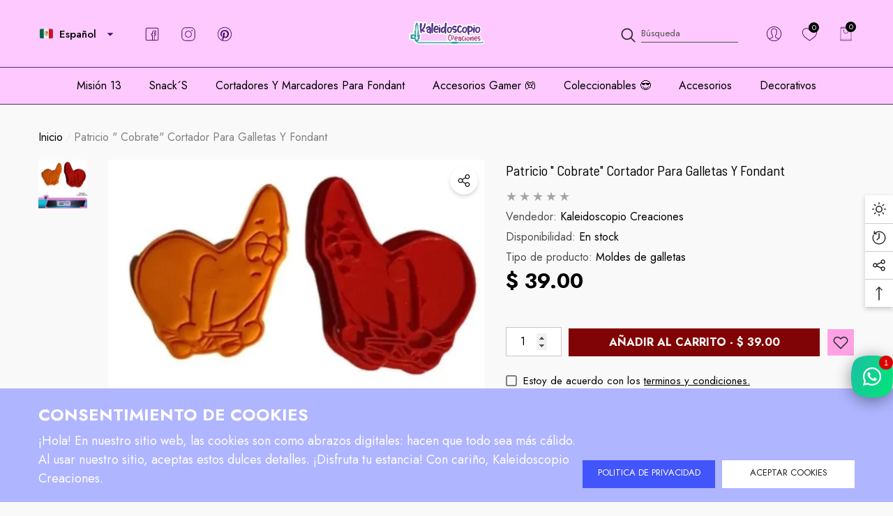

--- FILE ---
content_type: text/html; charset=utf-8
request_url: https://kaleidoscopiocreaciones.com/products/patricio-cobrate-cortador-para-galletas-y-fondant
body_size: 59996
content:















<!doctype html><html class="no-js" lang="es" >
    <head>
        <meta charset="utf-8">
        <meta http-equiv="X-UA-Compatible" content="IE=edge">
        <meta name="viewport" content="width=device-width,initial-scale=1">
        <meta name="theme-color" content="">
        <link rel="canonical" href="https://kaleidoscopiocreaciones.com/products/patricio-cobrate-cortador-para-galletas-y-fondant">
        <link canonical-shop-url="https://kaleidoscopiocreaciones.com/"><link rel="icon" type="image/png" href="//kaleidoscopiocreaciones.com/cdn/shop/files/MAKI_32x32.png?v=1691214786"><link rel="preconnect" href="https://cdn.shopify.com" crossorigin><link rel="preconnect" href="https://fonts.shopifycdn.com" crossorigin><title>Patricio &quot; Cobrate&quot; Cortador para galletas y fondant
 &ndash; Kaleidoscopio Creaciones</title>

        
            <meta name="description" content="CORTADOR PARA GALLETAS, IDEAL PARA DARLE UN PLUS A TU PROYECTO! CARACTERISTICAS* MEDIDAS O DIMENSIONES: 10cm en parte mas larga x 1 a 1.5cm de altura- Medida recomendada para preservar pequeños detalles y alta calidad.* MATERIAL: Plástico PLA* RESISTENCIA: Flexibilidad alta, resistencia a presión alta.* RECOMENDACIONES">
        

        
<meta property="og:site_name" content="Kaleidoscopio Creaciones">
<meta property="og:url" content="https://kaleidoscopiocreaciones.com/products/patricio-cobrate-cortador-para-galletas-y-fondant">
<meta property="og:title" content="Patricio &quot; Cobrate&quot; Cortador para galletas y fondant">
<meta property="og:type" content="product">
<meta property="og:description" content="CORTADOR PARA GALLETAS, IDEAL PARA DARLE UN PLUS A TU PROYECTO! CARACTERISTICAS* MEDIDAS O DIMENSIONES: 10cm en parte mas larga x 1 a 1.5cm de altura- Medida recomendada para preservar pequeños detalles y alta calidad.* MATERIAL: Plástico PLA* RESISTENCIA: Flexibilidad alta, resistencia a presión alta.* RECOMENDACIONES"><meta property="og:image" content="http://kaleidoscopiocreaciones.com/cdn/shop/products/Screenshot_20230118_141003_com.whatsapp.w4b_2.jpg?v=1674072737">
    <meta property="og:image:secure_url" content="https://kaleidoscopiocreaciones.com/cdn/shop/products/Screenshot_20230118_141003_com.whatsapp.w4b_2.jpg?v=1674072737">
    <meta property="og:image:width" content="793">
    <meta property="og:image:height" content="704"><meta property="og:price:amount" content="39.00">
    <meta property="og:price:currency" content="MXN"><meta name="twitter:site" content="@KaleidoscopioCC"><meta name="twitter:card" content="summary_large_image">
<meta name="twitter:title" content="Patricio &quot; Cobrate&quot; Cortador para galletas y fondant">
<meta name="twitter:description" content="CORTADOR PARA GALLETAS, IDEAL PARA DARLE UN PLUS A TU PROYECTO! CARACTERISTICAS* MEDIDAS O DIMENSIONES: 10cm en parte mas larga x 1 a 1.5cm de altura- Medida recomendada para preservar pequeños detalles y alta calidad.* MATERIAL: Plástico PLA* RESISTENCIA: Flexibilidad alta, resistencia a presión alta.* RECOMENDACIONES">

        
  <script>window.performance && window.performance.mark && window.performance.mark('shopify.content_for_header.start');</script><meta name="facebook-domain-verification" content="f12s82g8cveu70pbhezps3islkkyz1">
<meta name="facebook-domain-verification" content="pwjkcfgffisivx01tw93jd7vanfbkq">
<meta name="google-site-verification" content="RRa7Fu9ma8htK6PVvSAVaKpW35IIRqIsMM1ABKd5P48">
<meta id="shopify-digital-wallet" name="shopify-digital-wallet" content="/19754549310/digital_wallets/dialog">
<link rel="alternate" hreflang="x-default" href="https://kaleidoscopiocreaciones.com/products/patricio-cobrate-cortador-para-galletas-y-fondant">
<link rel="alternate" hreflang="es" href="https://kaleidoscopiocreaciones.com/products/patricio-cobrate-cortador-para-galletas-y-fondant">
<link rel="alternate" hreflang="es-US" href="https://kaleidoscopiocreaciones.com/es-us/products/patricio-cobrate-cortador-para-galletas-y-fondant">
<link rel="alternate" type="application/json+oembed" href="https://kaleidoscopiocreaciones.com/products/patricio-cobrate-cortador-para-galletas-y-fondant.oembed">
<script async="async" src="/checkouts/internal/preloads.js?locale=es-MX"></script>
<script id="shopify-features" type="application/json">{"accessToken":"a0e1d98e799d018d093a3a64ef3aa75e","betas":["rich-media-storefront-analytics"],"domain":"kaleidoscopiocreaciones.com","predictiveSearch":true,"shopId":19754549310,"locale":"es"}</script>
<script>var Shopify = Shopify || {};
Shopify.shop = "kaleidoscopio-creaciones.myshopify.com";
Shopify.locale = "es";
Shopify.currency = {"active":"MXN","rate":"1.0"};
Shopify.country = "MX";
Shopify.theme = {"name":"1_5 Agosto 27","id":128688783492,"schema_name":"Halo","schema_version":"1.5.0","theme_store_id":null,"role":"main"};
Shopify.theme.handle = "null";
Shopify.theme.style = {"id":null,"handle":null};
Shopify.cdnHost = "kaleidoscopiocreaciones.com/cdn";
Shopify.routes = Shopify.routes || {};
Shopify.routes.root = "/";</script>
<script type="module">!function(o){(o.Shopify=o.Shopify||{}).modules=!0}(window);</script>
<script>!function(o){function n(){var o=[];function n(){o.push(Array.prototype.slice.apply(arguments))}return n.q=o,n}var t=o.Shopify=o.Shopify||{};t.loadFeatures=n(),t.autoloadFeatures=n()}(window);</script>
<script id="shop-js-analytics" type="application/json">{"pageType":"product"}</script>
<script defer="defer" async type="module" src="//kaleidoscopiocreaciones.com/cdn/shopifycloud/shop-js/modules/v2/client.init-shop-cart-sync_CvZOh8Af.es.esm.js"></script>
<script defer="defer" async type="module" src="//kaleidoscopiocreaciones.com/cdn/shopifycloud/shop-js/modules/v2/chunk.common_3Rxs6Qxh.esm.js"></script>
<script type="module">
  await import("//kaleidoscopiocreaciones.com/cdn/shopifycloud/shop-js/modules/v2/client.init-shop-cart-sync_CvZOh8Af.es.esm.js");
await import("//kaleidoscopiocreaciones.com/cdn/shopifycloud/shop-js/modules/v2/chunk.common_3Rxs6Qxh.esm.js");

  window.Shopify.SignInWithShop?.initShopCartSync?.({"fedCMEnabled":true,"windoidEnabled":true});

</script>
<script>(function() {
  var isLoaded = false;
  function asyncLoad() {
    if (isLoaded) return;
    isLoaded = true;
    var urls = ["https:\/\/na.shgcdn3.com\/pixel-collector.js?shop=kaleidoscopio-creaciones.myshopify.com"];
    for (var i = 0; i < urls.length; i++) {
      var s = document.createElement('script');
      s.type = 'text/javascript';
      s.async = true;
      s.src = urls[i];
      var x = document.getElementsByTagName('script')[0];
      x.parentNode.insertBefore(s, x);
    }
  };
  if(window.attachEvent) {
    window.attachEvent('onload', asyncLoad);
  } else {
    window.addEventListener('load', asyncLoad, false);
  }
})();</script>
<script id="__st">var __st={"a":19754549310,"offset":-21600,"reqid":"43c4688e-a826-4a3e-9055-5a243b5d1d83-1768676389","pageurl":"kaleidoscopiocreaciones.com\/products\/patricio-cobrate-cortador-para-galletas-y-fondant","u":"16e6a5ff62c3","p":"product","rtyp":"product","rid":7052012716164};</script>
<script>window.ShopifyPaypalV4VisibilityTracking = true;</script>
<script id="captcha-bootstrap">!function(){'use strict';const t='contact',e='account',n='new_comment',o=[[t,t],['blogs',n],['comments',n],[t,'customer']],c=[[e,'customer_login'],[e,'guest_login'],[e,'recover_customer_password'],[e,'create_customer']],r=t=>t.map((([t,e])=>`form[action*='/${t}']:not([data-nocaptcha='true']) input[name='form_type'][value='${e}']`)).join(','),a=t=>()=>t?[...document.querySelectorAll(t)].map((t=>t.form)):[];function s(){const t=[...o],e=r(t);return a(e)}const i='password',u='form_key',d=['recaptcha-v3-token','g-recaptcha-response','h-captcha-response',i],f=()=>{try{return window.sessionStorage}catch{return}},m='__shopify_v',_=t=>t.elements[u];function p(t,e,n=!1){try{const o=window.sessionStorage,c=JSON.parse(o.getItem(e)),{data:r}=function(t){const{data:e,action:n}=t;return t[m]||n?{data:e,action:n}:{data:t,action:n}}(c);for(const[e,n]of Object.entries(r))t.elements[e]&&(t.elements[e].value=n);n&&o.removeItem(e)}catch(o){console.error('form repopulation failed',{error:o})}}const l='form_type',E='cptcha';function T(t){t.dataset[E]=!0}const w=window,h=w.document,L='Shopify',v='ce_forms',y='captcha';let A=!1;((t,e)=>{const n=(g='f06e6c50-85a8-45c8-87d0-21a2b65856fe',I='https://cdn.shopify.com/shopifycloud/storefront-forms-hcaptcha/ce_storefront_forms_captcha_hcaptcha.v1.5.2.iife.js',D={infoText:'Protegido por hCaptcha',privacyText:'Privacidad',termsText:'Términos'},(t,e,n)=>{const o=w[L][v],c=o.bindForm;if(c)return c(t,g,e,D).then(n);var r;o.q.push([[t,g,e,D],n]),r=I,A||(h.body.append(Object.assign(h.createElement('script'),{id:'captcha-provider',async:!0,src:r})),A=!0)});var g,I,D;w[L]=w[L]||{},w[L][v]=w[L][v]||{},w[L][v].q=[],w[L][y]=w[L][y]||{},w[L][y].protect=function(t,e){n(t,void 0,e),T(t)},Object.freeze(w[L][y]),function(t,e,n,w,h,L){const[v,y,A,g]=function(t,e,n){const i=e?o:[],u=t?c:[],d=[...i,...u],f=r(d),m=r(i),_=r(d.filter((([t,e])=>n.includes(e))));return[a(f),a(m),a(_),s()]}(w,h,L),I=t=>{const e=t.target;return e instanceof HTMLFormElement?e:e&&e.form},D=t=>v().includes(t);t.addEventListener('submit',(t=>{const e=I(t);if(!e)return;const n=D(e)&&!e.dataset.hcaptchaBound&&!e.dataset.recaptchaBound,o=_(e),c=g().includes(e)&&(!o||!o.value);(n||c)&&t.preventDefault(),c&&!n&&(function(t){try{if(!f())return;!function(t){const e=f();if(!e)return;const n=_(t);if(!n)return;const o=n.value;o&&e.removeItem(o)}(t);const e=Array.from(Array(32),(()=>Math.random().toString(36)[2])).join('');!function(t,e){_(t)||t.append(Object.assign(document.createElement('input'),{type:'hidden',name:u})),t.elements[u].value=e}(t,e),function(t,e){const n=f();if(!n)return;const o=[...t.querySelectorAll(`input[type='${i}']`)].map((({name:t})=>t)),c=[...d,...o],r={};for(const[a,s]of new FormData(t).entries())c.includes(a)||(r[a]=s);n.setItem(e,JSON.stringify({[m]:1,action:t.action,data:r}))}(t,e)}catch(e){console.error('failed to persist form',e)}}(e),e.submit())}));const S=(t,e)=>{t&&!t.dataset[E]&&(n(t,e.some((e=>e===t))),T(t))};for(const o of['focusin','change'])t.addEventListener(o,(t=>{const e=I(t);D(e)&&S(e,y())}));const B=e.get('form_key'),M=e.get(l),P=B&&M;t.addEventListener('DOMContentLoaded',(()=>{const t=y();if(P)for(const e of t)e.elements[l].value===M&&p(e,B);[...new Set([...A(),...v().filter((t=>'true'===t.dataset.shopifyCaptcha))])].forEach((e=>S(e,t)))}))}(h,new URLSearchParams(w.location.search),n,t,e,['guest_login'])})(!0,!0)}();</script>
<script integrity="sha256-4kQ18oKyAcykRKYeNunJcIwy7WH5gtpwJnB7kiuLZ1E=" data-source-attribution="shopify.loadfeatures" defer="defer" src="//kaleidoscopiocreaciones.com/cdn/shopifycloud/storefront/assets/storefront/load_feature-a0a9edcb.js" crossorigin="anonymous"></script>
<script data-source-attribution="shopify.dynamic_checkout.dynamic.init">var Shopify=Shopify||{};Shopify.PaymentButton=Shopify.PaymentButton||{isStorefrontPortableWallets:!0,init:function(){window.Shopify.PaymentButton.init=function(){};var t=document.createElement("script");t.src="https://kaleidoscopiocreaciones.com/cdn/shopifycloud/portable-wallets/latest/portable-wallets.es.js",t.type="module",document.head.appendChild(t)}};
</script>
<script data-source-attribution="shopify.dynamic_checkout.buyer_consent">
  function portableWalletsHideBuyerConsent(e){var t=document.getElementById("shopify-buyer-consent"),n=document.getElementById("shopify-subscription-policy-button");t&&n&&(t.classList.add("hidden"),t.setAttribute("aria-hidden","true"),n.removeEventListener("click",e))}function portableWalletsShowBuyerConsent(e){var t=document.getElementById("shopify-buyer-consent"),n=document.getElementById("shopify-subscription-policy-button");t&&n&&(t.classList.remove("hidden"),t.removeAttribute("aria-hidden"),n.addEventListener("click",e))}window.Shopify?.PaymentButton&&(window.Shopify.PaymentButton.hideBuyerConsent=portableWalletsHideBuyerConsent,window.Shopify.PaymentButton.showBuyerConsent=portableWalletsShowBuyerConsent);
</script>
<script>
  function portableWalletsCleanup(e){e&&e.src&&console.error("Failed to load portable wallets script "+e.src);var t=document.querySelectorAll("shopify-accelerated-checkout .shopify-payment-button__skeleton, shopify-accelerated-checkout-cart .wallet-cart-button__skeleton"),e=document.getElementById("shopify-buyer-consent");for(let e=0;e<t.length;e++)t[e].remove();e&&e.remove()}function portableWalletsNotLoadedAsModule(e){e instanceof ErrorEvent&&"string"==typeof e.message&&e.message.includes("import.meta")&&"string"==typeof e.filename&&e.filename.includes("portable-wallets")&&(window.removeEventListener("error",portableWalletsNotLoadedAsModule),window.Shopify.PaymentButton.failedToLoad=e,"loading"===document.readyState?document.addEventListener("DOMContentLoaded",window.Shopify.PaymentButton.init):window.Shopify.PaymentButton.init())}window.addEventListener("error",portableWalletsNotLoadedAsModule);
</script>

<script type="module" src="https://kaleidoscopiocreaciones.com/cdn/shopifycloud/portable-wallets/latest/portable-wallets.es.js" onError="portableWalletsCleanup(this)" crossorigin="anonymous"></script>
<script nomodule>
  document.addEventListener("DOMContentLoaded", portableWalletsCleanup);
</script>

<script id='scb4127' type='text/javascript' async='' src='https://kaleidoscopiocreaciones.com/cdn/shopifycloud/privacy-banner/storefront-banner.js'></script><link id="shopify-accelerated-checkout-styles" rel="stylesheet" media="screen" href="https://kaleidoscopiocreaciones.com/cdn/shopifycloud/portable-wallets/latest/accelerated-checkout-backwards-compat.css" crossorigin="anonymous">
<style id="shopify-accelerated-checkout-cart">
        #shopify-buyer-consent {
  margin-top: 1em;
  display: inline-block;
  width: 100%;
}

#shopify-buyer-consent.hidden {
  display: none;
}

#shopify-subscription-policy-button {
  background: none;
  border: none;
  padding: 0;
  text-decoration: underline;
  font-size: inherit;
  cursor: pointer;
}

#shopify-subscription-policy-button::before {
  box-shadow: none;
}

      </style>
<script id="sections-script" data-sections="header-navigation-full-elements,header-mobile" defer="defer" src="//kaleidoscopiocreaciones.com/cdn/shop/t/13/compiled_assets/scripts.js?20790"></script>
<script>window.performance && window.performance.mark && window.performance.mark('shopify.content_for_header.end');</script>
  





  <script type="text/javascript">
    
      window.__shgMoneyFormat = window.__shgMoneyFormat || {"MXN":{"currency":"MXN","currency_symbol":"$","currency_symbol_location":"left","decimal_places":2,"decimal_separator":".","thousands_separator":","}};
    
    window.__shgCurrentCurrencyCode = window.__shgCurrentCurrencyCode || {
      currency: "MXN",
      currency_symbol: "$",
      decimal_separator: ".",
      thousands_separator: ",",
      decimal_places: 2,
      currency_symbol_location: "left"
    };
  </script>




        <style type="text/css" media="screen">
            @import url('https://fonts.googleapis.com/css?family=Jost:300,300i,400,400i,500,500i,600,600i,700,700i,800,800i,900,900i&display=swap');

    





@import url('https://fonts.googleapis.com/css?family=Barlow+Semi+Condensed:300,300i,400,400i,500,500i,600,600i,700,700i,800,800i,900,900i&display=swap');


:root {
    
        --font-1-family: Jost, sans-serif;
        --font-1-style: normal;
        --font-1-weight: normal;
    
    
        --font-2-family: Jost, sans-serif;
        --font-2-style: normal;
        --font-2-weight: normal;
    
    
        --font-3-family: Barlow Semi Condensed, sans-serif;
        --font-3-style: normal;
        --font-3-weight: normal;
    

    
        --font-body-family: var(--font-1-family);
        --font-body-style: var(--font-1-style);
        --font-body-weight: var(--font-1-weight);
    

    
        --font-heading-family: var(--font-1-family);
        --font-heading-style: var(--font-1-style);
        --font-heading-weight: var(--font-1-weight);
    

    
        --font-page-title-family: var(--font-1-family);
        --font-page-title-style: var(--font-1-style);
        --font-page-title-weight: var(--font-1-weight);
    --color-text: #000000;
    --color-text2: #505050;
    --color-global: #BC1B3B;
    --color-global-bg: #FFFFFF;
    --color-global-darken: #e6e6e6;
    --color-white: #FFFFFF;
    --color-grey: #808080;
    --color-black: #202020;
    --color-base-text-rgb: 0, 0, 0;
    --color-base-text2-rgb: 80, 80, 80;
    --color-background: #f9f9f9;
    --color-background-rgb: 249, 249, 249;
    --color-background-hsl: 0, 0%, 98%;
    --color-background-overylay: rgba(249, 249, 249, 0.9);
    --color-link: #000000;
    --color-link-hover: #FF0033;
    --color-error: #D93333;
    --color-error-bg: #FCEEEE;
    --color-success: #5A5A5A;
    --color-success-bg: #DFF0D8;
    --color-info: #202020;
    --color-info-bg: #eccbd9;
    --color-background-10 : #e0e0e0;
    --color-background-20 : #c7c7c7;
    --color-background-30 : #aeaeae;
    --color-background-50 : #7d7d7d;
    --color-background-global : #db8a9a;

    --font-size: 16px;
    --font-weight: 400;
    --font-weight-light: 300;
    --font-weight-normal: 400;
    --font-weight-medium: 500;
    --font-weight-semibold: 600;
    --font-weight-bold: 700;
    --font-weight-bolder: 800;
    --font-weight-black: 900;
    --line-height: 1.5;
    --letter-spacing: 0.0em;

    --header-font-size: 24px;
    
        --header-tablet-font-size: 24px;
        --header-sm-tablet-font-size: 24px;
    
    --header-mobile-font-size: 24px;
    --header-font-weight: 700;
    --header-text-transform: uppercase;
    --header-color: #000000;

    --page-title-font-size: 30px;
    --page-title-mobile-font-size: 30px;
    --page-title-font-weight: 700;
    --page-title-text-transform: uppercase;
    --page-title-color: #000000;

    
        --btn-font-name: var(--font-1-family);
    
    --btn-font-size: 13px;
    --btn-font-weight: 400;
    --btn-text-transform: uppercase;
    --btn-border-width: 0px;
    --btn-border-style: solid;
    --btn-border-radius: 0px;
    --btn-padding-top: 8px;
    --btn-padding-bottom: 8px;
    --btn-box-shadow: none;
    --btn-min-height: 40px;
    --btn-1-color: #FFFFFF;
    --btn-1-bg: #4155fb;
    --btn-1-border: #000000;
    --btn-1-color-hover: #FFFFFF;
    --btn-1-bg-hover: #BC1B3B;
    --btn-1-border-hover: #BC1B3B;
    --btn-2-color: #202020;
    --btn-2-bg: #FFFFFF;
    --btn-2-border: #FFFFFF;
    --btn-2-color-hover: #FFFFFF;
    --btn-2-bg-hover: #000000;
    --btn-2-border-hover: #000000;
    --btn-3-color: #FFFFFF;
    --btn-3-bg: #4155fb;
    --btn-3-border: #808080;
    --btn-3-color-hover: #000000;
    --btn-3-bg-hover: #808080;
    --btn-3-border-hover: #808080;
    --btn-4-color: #FFFFFF;
    --btn-4-bg: #BC1B3B;
    --btn-4-border: #BC1B3B;
    --btn-4-color-hover: #FFFFFF;
    --btn-4-bg-hover: #000000;
    --btn-4-border-hover: #000000;
    --btn-5-color: #202020;
    --btn-5-bg: #afb5ff;
    --btn-5-border: #E5E5E5;
    --btn-5-color-hover: #FFFFFF;
    --btn-5-bg-hover: #e26139;
    --btn-5-border-hover: #000000;
    --btn-6-color: #000000;
    --btn-6-bg: linear-gradient(90deg, rgba(115, 255, 172, 1), rgba(212, 255, 63, 1) 51%, rgba(115, 255, 172, 1) 100%);
    --btn-6-color-hover: #FFFFFF;
    --btn-7-color: #ffffff;
    --btn-7-bg: #202020;
    --btn-7-border: linear-gradient(90deg, rgba(115, 255, 172, 1), rgba(212, 255, 63, 1) 100%);
    --btn-7-color-hover: #000000;

    --anchor-transition: all ease .3s;
    --bg-white: #ffffff;
    --bg-black: #000000;
    --bg-grey: #808080;
    --icon: var(--color-text);
    --duration-short: 100ms;
    --duration-default: 250ms;
    --duration-long: 500ms;
    --duration-longer: 600ms;

    --form-input-bg: #ffffff;
    --form-input-border: #c7c7c7;
    --form-input-color: #000000;;
    --form-input-placeholder: #808080;
    --form-label: #000000;
    --form-label-checkbox-before-border: #808080;
    --form-label-checkbox-before-bg: transparent;
    --form-label-checkbox-before-border-checked: #808080;
    --form-label-checkbox-before-bg-checked: #808080;

    --new-badge-color: #010101;
    --new-badge-bg: #FFFFFF;
    --sale-badge-color: #D12442;
    --sale-badge-bg: #FFFFFF;
    --sold-out-badge-color: #808080;
    --sold-out-badge-bg: #FFFFFF;
    --custom-badge-color: #010101;
    --custom-badge-bg: #FFFFFF;
    --bundle-badge-color: #010101;
    --bundle-badge-bg: #FFFFFF;
    --badge-text-transform : uppercase;
    --product-card-bg : ;--product-title-font: var(--font-1-family);--product-title-font-size : 15px;
    --product-title-font-weight : 700;
    --product-title-line-text : 1;
    --product-title-text-transform : capitalize;
    --product-title-color : #505050;
    --product-title-color-hover : #505050;
    --product-vendor-font-size : 16px;
    --product-vendor-font-weight : 700;
    --product-vendor-text-transform : capitalize;
    --product-vendor-color : #010101;
    --product-price-font-size : 18px;
    --product-price-font-weight : 700;
    --product-price-compare-font-size : 18px;
    --product-price-compare-font-weight : 400;
    --product-price-color : #010101;
    --product-sale-price-color : #D12442;
    --product-compare-price-color : #808080;
    --product-review-full-color : #000000;
    --product-review-empty-color : #A4A4A4;
    --product-swatch-border : transparent;
    --product-swatch-border-active : #808080;
    --product-wishlist-color : #000000;
    --product-wishlist-bg : #FFFFFF;
    --product-wishlist-color-added : #D12442;
    --product-wishlist-bg-added : #FFFFFF;
    --product-compare-color : #000000;
    --product-compare-bg : #FFFFFF;
    --product-compare-color-added : #D12442;
    --product-compare-bg-added : #FFFFFF;
    --product-quick-view-color : #000000;
    --product-quick-view-bg : #FFFFFF;
    --product-quick-view-color-hover : #FFFFFF;
    --product-quick-view-bg-hover : #000000;--product-action-font: var(--font-3-family);--product-action-font-size : 10px;
    --product-action-font-weight : 700;
    --product-action-color : #FFFFFF;
    --product-action-text-transform : uppercase;
    --product-action-bg : #4b59a5;
    --product-action-border : #000000;
    --product-action-color-hover : #FFFFFF;
    --product-action-bg-hover : #D12442;
    --product-action-border-hover : #D12442;
    --product-action-min-height: 33.0px;
    --product-attr-font-size: 11px;
    --product-attr-font-weight: 400;
    --product-attr-color: #787878;
    --product-attr-text-transform: uppercase;--cart-item-bg : #FFFFFF;
        --cart-item-border : #E6E6E6;
        --cart-item-border-width : 1px;
        --cart-item-border-style : solid;
        --cart-item-object-fit : cover;
        --free-shipping-height : 17px;
        --free-shipping-color : #c014fa;
        --free-shipping-color-2 : #D12442;
        --free-shipping-bg : #a9a9a9;
        --free-shipping-border : #a9a9a9;
        --free-shipping-borderw : 0px;
        --free-shipping-bg-1: #D12442;
        --free-shipping-bg-2: #FF5431;
        --free-shipping-bg-3: #69C69C;
        --free-shipping-bg-4: #69C69C;
        --free-shipping-min-height : 42.0px;
    

    --swatch-border : transparent;
    --swatch-border-active : #808080;
    --variant-bg : #ffffff;
    --variant-color : #000000;
    --variant-border : #c7c7c7;
    --variant-bg-active : #ec9eff;
    --variant-color-active : #000000;
    --variant-border-active : #000000;

    --lookbook-point-bg: #000000;
    --lookbook-point-bg-2: rgba(0, 0, 0, 0.5);
    --lookbook-point-border: #D8D8D8;
    --lookbook-point-border-2: rgba(216, 216, 216, 0.5);
    --lookbook-point-color: #FFFFFF;
    --blockquote-bg: #FFFFFF;
    --blockquote-color: #000000;

    --image-border: 0px;

    
        --dark-mode-color-background: #000000;
        --dark-mode-color-text: #FFFFFF;
        --dark-mode-color-text2: #BFBFBF;
        --dark-mode-header-color: #FFFFFF;
        --dark-mode-page-title-color: #FFFFFF;
        --dark-mode-line: 255, 255, 255;
    
}
            *,
*::before,
*::after {
    box-sizing: inherit;
}

html {
    box-sizing: border-box;
    font-size: 62.5%;
    height: 100%;
}

body {
    display: grid;
    grid-template-rows: auto auto 1fr auto;
    grid-template-columns: 100%;
    min-height: 100%;
    font-family: var(--font-body-family);
    font-style: var(--font-body-style);
    font-weight: var(--font-body-weight);
    line-height: var(--line-height);
    letter-spacing: var(--letter-spacing);
}

img{
    height: auto;
}


        </style>

        <link href="//kaleidoscopiocreaciones.com/cdn/shop/t/13/assets/base.css?v=77181948921119464821693076990" rel="stylesheet" type="text/css" media="all" />
<link rel="preload" as="font" href="//kaleidoscopiocreaciones.com/cdn/fonts/fjalla_one/fjallaone_n4.262edaf1abaf5ed669f7ecd26fc3e24707a0ad85.woff2" type="font/woff2" crossorigin><link rel="preload" as="font" href="//kaleidoscopiocreaciones.com/cdn/fonts/fjalla_one/fjallaone_n4.262edaf1abaf5ed669f7ecd26fc3e24707a0ad85.woff2" type="font/woff2" crossorigin><link rel="preload" as="font" href="//kaleidoscopiocreaciones.com/cdn/fonts/fjalla_one/fjallaone_n4.262edaf1abaf5ed669f7ecd26fc3e24707a0ad85.woff2" type="font/woff2" crossorigin><script>
            document.documentElement.className = document.documentElement.className.replace('no-js', 'js');
            if (Shopify.designMode) {
                document.documentElement.classList.add('shopify-design-mode');
            }
        </script>
    
  

<script type="text/javascript">
  
    window.SHG_CUSTOMER = null;
  
</script>







<!-- BEGIN app block: shopify://apps/rt-social-chat-live-chat/blocks/app-embed/9baee9b7-6929-47af-9935-05bcdc376396 --><script>
  window.roarJs = window.roarJs || {};
  roarJs.WhatsAppConfig = {
    metafields: {
      shop: "kaleidoscopio-creaciones.myshopify.com",
      settings: {"enabled":"1","block_order":["1492096252560"],"blocks":{"1492096252560":{"disabled":"0","type":"whatsapp","number":"+524439505424","whatsapp_web":"1","name":"Kim!","label":"Soporte","avatar":"0","avatar_url":"https:\/\/www.gravatar.com\/avatar","online":"1","timezone":"America\/New_York","sunday":{"enabled":"1","range":"480,1050"},"monday":{"enabled":"1","range":"480,1050"},"tuesday":{"enabled":"1","range":"480,1050"},"wednesday":{"enabled":"1","range":"480,1050"},"thursday":{"enabled":"1","range":"480,1050"},"friday":{"enabled":"1","range":"480,1050"},"saturday":{"enabled":"1","range":"480,1050"},"offline":"I will be back soon","chat":{"enabled":"1","greeting":"¡Hola!\r\nSoy tu asistente personal, cuéntame como puedo ayudarte?!"},"message":"","page_url":"0"}},"param":{"newtab":"1","offline_disabled":"0","offline_message":"1","greeting":{"enabled":"0","message":"Hi there! How can we help you? Tap here to start chat with us.","delay":"5"},"pending":{"enabled":"1","number":"1","color":"#ffffff","background":"#dd0000"},"position":{"value":"right","bottom":"150","left":"20","right":"0"},"cta_type":"all"},"mobile":{"enabled":"1","position":{"value":"inherit","bottom":"20","left":"20","right":"20"}},"style":{"gradient":"preset","pattern":"29","custom":{"color":"#ffffff","background":"#2db67c"},"icon":"10","rounded":"0"},"share":{"block_order":["facebook","twitter","whatsapp"],"blocks":{"facebook":{"type":"facebook","label":"Share on Facebook"},"twitter":{"type":"twitter","label":"Share on Twitter"},"whatsapp":{"type":"whatsapp","label":"Share on Whatsapp"}},"param":{"enabled":"0","position":"left"},"mobile":{"enabled":"1","position":"inherit"},"style":{"color":"#000000","background":"#ffffff"},"texts":{"button":"Share","message":"Tienes dudas?, contáctanos!"}},"charge":false,"onetime":false,"track_url":"https:\/\/haloroar.com\/app\/whatsapp\/tracking","texts":{"title":"Hola!👋","description":"Tienes dudas?, cuéntame como puedo ayudarte?!","note":"Usualmente respondemos en unos minutos.","button":"","placeholder":"Enviar un mensaje","emoji_search":"Search emoji…","emoji_frequently":"Frequently used","emoji_people":"People","emoji_nature":"Nature","emoji_objects":"Objects","emoji_places":"Places","emoji_symbols":"Symbols","emoji_not_found":"No emoji could be found"},"only1":"true"},
      moneyFormat: "$ {{amount}}"
    }
  }
</script>

<script src="https://cdn.shopify.com/extensions/019a1460-f72e-7cbc-becc-90116917fae9/rt-whats-app-chat-live-chat-2/assets/whatsapp.js" defer></script>


<!-- END app block --><link href="https://cdn.shopify.com/extensions/019a1460-f72e-7cbc-becc-90116917fae9/rt-whats-app-chat-live-chat-2/assets/whatsapp.css" rel="stylesheet" type="text/css" media="all">
<link href="https://monorail-edge.shopifysvc.com" rel="dns-prefetch">
<script>(function(){if ("sendBeacon" in navigator && "performance" in window) {try {var session_token_from_headers = performance.getEntriesByType('navigation')[0].serverTiming.find(x => x.name == '_s').description;} catch {var session_token_from_headers = undefined;}var session_cookie_matches = document.cookie.match(/_shopify_s=([^;]*)/);var session_token_from_cookie = session_cookie_matches && session_cookie_matches.length === 2 ? session_cookie_matches[1] : "";var session_token = session_token_from_headers || session_token_from_cookie || "";function handle_abandonment_event(e) {var entries = performance.getEntries().filter(function(entry) {return /monorail-edge.shopifysvc.com/.test(entry.name);});if (!window.abandonment_tracked && entries.length === 0) {window.abandonment_tracked = true;var currentMs = Date.now();var navigation_start = performance.timing.navigationStart;var payload = {shop_id: 19754549310,url: window.location.href,navigation_start,duration: currentMs - navigation_start,session_token,page_type: "product"};window.navigator.sendBeacon("https://monorail-edge.shopifysvc.com/v1/produce", JSON.stringify({schema_id: "online_store_buyer_site_abandonment/1.1",payload: payload,metadata: {event_created_at_ms: currentMs,event_sent_at_ms: currentMs}}));}}window.addEventListener('pagehide', handle_abandonment_event);}}());</script>
<script id="web-pixels-manager-setup">(function e(e,d,r,n,o){if(void 0===o&&(o={}),!Boolean(null===(a=null===(i=window.Shopify)||void 0===i?void 0:i.analytics)||void 0===a?void 0:a.replayQueue)){var i,a;window.Shopify=window.Shopify||{};var t=window.Shopify;t.analytics=t.analytics||{};var s=t.analytics;s.replayQueue=[],s.publish=function(e,d,r){return s.replayQueue.push([e,d,r]),!0};try{self.performance.mark("wpm:start")}catch(e){}var l=function(){var e={modern:/Edge?\/(1{2}[4-9]|1[2-9]\d|[2-9]\d{2}|\d{4,})\.\d+(\.\d+|)|Firefox\/(1{2}[4-9]|1[2-9]\d|[2-9]\d{2}|\d{4,})\.\d+(\.\d+|)|Chrom(ium|e)\/(9{2}|\d{3,})\.\d+(\.\d+|)|(Maci|X1{2}).+ Version\/(15\.\d+|(1[6-9]|[2-9]\d|\d{3,})\.\d+)([,.]\d+|)( \(\w+\)|)( Mobile\/\w+|) Safari\/|Chrome.+OPR\/(9{2}|\d{3,})\.\d+\.\d+|(CPU[ +]OS|iPhone[ +]OS|CPU[ +]iPhone|CPU IPhone OS|CPU iPad OS)[ +]+(15[._]\d+|(1[6-9]|[2-9]\d|\d{3,})[._]\d+)([._]\d+|)|Android:?[ /-](13[3-9]|1[4-9]\d|[2-9]\d{2}|\d{4,})(\.\d+|)(\.\d+|)|Android.+Firefox\/(13[5-9]|1[4-9]\d|[2-9]\d{2}|\d{4,})\.\d+(\.\d+|)|Android.+Chrom(ium|e)\/(13[3-9]|1[4-9]\d|[2-9]\d{2}|\d{4,})\.\d+(\.\d+|)|SamsungBrowser\/([2-9]\d|\d{3,})\.\d+/,legacy:/Edge?\/(1[6-9]|[2-9]\d|\d{3,})\.\d+(\.\d+|)|Firefox\/(5[4-9]|[6-9]\d|\d{3,})\.\d+(\.\d+|)|Chrom(ium|e)\/(5[1-9]|[6-9]\d|\d{3,})\.\d+(\.\d+|)([\d.]+$|.*Safari\/(?![\d.]+ Edge\/[\d.]+$))|(Maci|X1{2}).+ Version\/(10\.\d+|(1[1-9]|[2-9]\d|\d{3,})\.\d+)([,.]\d+|)( \(\w+\)|)( Mobile\/\w+|) Safari\/|Chrome.+OPR\/(3[89]|[4-9]\d|\d{3,})\.\d+\.\d+|(CPU[ +]OS|iPhone[ +]OS|CPU[ +]iPhone|CPU IPhone OS|CPU iPad OS)[ +]+(10[._]\d+|(1[1-9]|[2-9]\d|\d{3,})[._]\d+)([._]\d+|)|Android:?[ /-](13[3-9]|1[4-9]\d|[2-9]\d{2}|\d{4,})(\.\d+|)(\.\d+|)|Mobile Safari.+OPR\/([89]\d|\d{3,})\.\d+\.\d+|Android.+Firefox\/(13[5-9]|1[4-9]\d|[2-9]\d{2}|\d{4,})\.\d+(\.\d+|)|Android.+Chrom(ium|e)\/(13[3-9]|1[4-9]\d|[2-9]\d{2}|\d{4,})\.\d+(\.\d+|)|Android.+(UC? ?Browser|UCWEB|U3)[ /]?(15\.([5-9]|\d{2,})|(1[6-9]|[2-9]\d|\d{3,})\.\d+)\.\d+|SamsungBrowser\/(5\.\d+|([6-9]|\d{2,})\.\d+)|Android.+MQ{2}Browser\/(14(\.(9|\d{2,})|)|(1[5-9]|[2-9]\d|\d{3,})(\.\d+|))(\.\d+|)|K[Aa][Ii]OS\/(3\.\d+|([4-9]|\d{2,})\.\d+)(\.\d+|)/},d=e.modern,r=e.legacy,n=navigator.userAgent;return n.match(d)?"modern":n.match(r)?"legacy":"unknown"}(),u="modern"===l?"modern":"legacy",c=(null!=n?n:{modern:"",legacy:""})[u],f=function(e){return[e.baseUrl,"/wpm","/b",e.hashVersion,"modern"===e.buildTarget?"m":"l",".js"].join("")}({baseUrl:d,hashVersion:r,buildTarget:u}),m=function(e){var d=e.version,r=e.bundleTarget,n=e.surface,o=e.pageUrl,i=e.monorailEndpoint;return{emit:function(e){var a=e.status,t=e.errorMsg,s=(new Date).getTime(),l=JSON.stringify({metadata:{event_sent_at_ms:s},events:[{schema_id:"web_pixels_manager_load/3.1",payload:{version:d,bundle_target:r,page_url:o,status:a,surface:n,error_msg:t},metadata:{event_created_at_ms:s}}]});if(!i)return console&&console.warn&&console.warn("[Web Pixels Manager] No Monorail endpoint provided, skipping logging."),!1;try{return self.navigator.sendBeacon.bind(self.navigator)(i,l)}catch(e){}var u=new XMLHttpRequest;try{return u.open("POST",i,!0),u.setRequestHeader("Content-Type","text/plain"),u.send(l),!0}catch(e){return console&&console.warn&&console.warn("[Web Pixels Manager] Got an unhandled error while logging to Monorail."),!1}}}}({version:r,bundleTarget:l,surface:e.surface,pageUrl:self.location.href,monorailEndpoint:e.monorailEndpoint});try{o.browserTarget=l,function(e){var d=e.src,r=e.async,n=void 0===r||r,o=e.onload,i=e.onerror,a=e.sri,t=e.scriptDataAttributes,s=void 0===t?{}:t,l=document.createElement("script"),u=document.querySelector("head"),c=document.querySelector("body");if(l.async=n,l.src=d,a&&(l.integrity=a,l.crossOrigin="anonymous"),s)for(var f in s)if(Object.prototype.hasOwnProperty.call(s,f))try{l.dataset[f]=s[f]}catch(e){}if(o&&l.addEventListener("load",o),i&&l.addEventListener("error",i),u)u.appendChild(l);else{if(!c)throw new Error("Did not find a head or body element to append the script");c.appendChild(l)}}({src:f,async:!0,onload:function(){if(!function(){var e,d;return Boolean(null===(d=null===(e=window.Shopify)||void 0===e?void 0:e.analytics)||void 0===d?void 0:d.initialized)}()){var d=window.webPixelsManager.init(e)||void 0;if(d){var r=window.Shopify.analytics;r.replayQueue.forEach((function(e){var r=e[0],n=e[1],o=e[2];d.publishCustomEvent(r,n,o)})),r.replayQueue=[],r.publish=d.publishCustomEvent,r.visitor=d.visitor,r.initialized=!0}}},onerror:function(){return m.emit({status:"failed",errorMsg:"".concat(f," has failed to load")})},sri:function(e){var d=/^sha384-[A-Za-z0-9+/=]+$/;return"string"==typeof e&&d.test(e)}(c)?c:"",scriptDataAttributes:o}),m.emit({status:"loading"})}catch(e){m.emit({status:"failed",errorMsg:(null==e?void 0:e.message)||"Unknown error"})}}})({shopId: 19754549310,storefrontBaseUrl: "https://kaleidoscopiocreaciones.com",extensionsBaseUrl: "https://extensions.shopifycdn.com/cdn/shopifycloud/web-pixels-manager",monorailEndpoint: "https://monorail-edge.shopifysvc.com/unstable/produce_batch",surface: "storefront-renderer",enabledBetaFlags: ["2dca8a86"],webPixelsConfigList: [{"id":"2059042948","configuration":"{\"site_id\":\"f1cfdf7a-cd75-4833-93d6-24e89860fe4d\",\"analytics_endpoint\":\"https:\\\/\\\/na.shgcdn3.com\"}","eventPayloadVersion":"v1","runtimeContext":"STRICT","scriptVersion":"695709fc3f146fa50a25299517a954f2","type":"APP","apiClientId":1158168,"privacyPurposes":["ANALYTICS","MARKETING","SALE_OF_DATA"],"dataSharingAdjustments":{"protectedCustomerApprovalScopes":["read_customer_personal_data"]}},{"id":"285016196","configuration":"{\"config\":\"{\\\"pixel_id\\\":\\\"GT-M34XPPN\\\",\\\"target_country\\\":\\\"MX\\\",\\\"gtag_events\\\":[{\\\"type\\\":\\\"purchase\\\",\\\"action_label\\\":\\\"MC-V8FHKT5L7X\\\"},{\\\"type\\\":\\\"page_view\\\",\\\"action_label\\\":\\\"MC-V8FHKT5L7X\\\"},{\\\"type\\\":\\\"view_item\\\",\\\"action_label\\\":\\\"MC-V8FHKT5L7X\\\"}],\\\"enable_monitoring_mode\\\":false}\"}","eventPayloadVersion":"v1","runtimeContext":"OPEN","scriptVersion":"b2a88bafab3e21179ed38636efcd8a93","type":"APP","apiClientId":1780363,"privacyPurposes":[],"dataSharingAdjustments":{"protectedCustomerApprovalScopes":["read_customer_address","read_customer_email","read_customer_name","read_customer_personal_data","read_customer_phone"]}},{"id":"134807684","configuration":"{\"pixel_id\":\"500879691009603\",\"pixel_type\":\"facebook_pixel\",\"metaapp_system_user_token\":\"-\"}","eventPayloadVersion":"v1","runtimeContext":"OPEN","scriptVersion":"ca16bc87fe92b6042fbaa3acc2fbdaa6","type":"APP","apiClientId":2329312,"privacyPurposes":["ANALYTICS","MARKETING","SALE_OF_DATA"],"dataSharingAdjustments":{"protectedCustomerApprovalScopes":["read_customer_address","read_customer_email","read_customer_name","read_customer_personal_data","read_customer_phone"]}},{"id":"42369156","configuration":"{\"tagID\":\"2613872050647\"}","eventPayloadVersion":"v1","runtimeContext":"STRICT","scriptVersion":"18031546ee651571ed29edbe71a3550b","type":"APP","apiClientId":3009811,"privacyPurposes":["ANALYTICS","MARKETING","SALE_OF_DATA"],"dataSharingAdjustments":{"protectedCustomerApprovalScopes":["read_customer_address","read_customer_email","read_customer_name","read_customer_personal_data","read_customer_phone"]}},{"id":"56688772","eventPayloadVersion":"v1","runtimeContext":"LAX","scriptVersion":"1","type":"CUSTOM","privacyPurposes":["ANALYTICS"],"name":"Google Analytics tag (migrated)"},{"id":"shopify-app-pixel","configuration":"{}","eventPayloadVersion":"v1","runtimeContext":"STRICT","scriptVersion":"0450","apiClientId":"shopify-pixel","type":"APP","privacyPurposes":["ANALYTICS","MARKETING"]},{"id":"shopify-custom-pixel","eventPayloadVersion":"v1","runtimeContext":"LAX","scriptVersion":"0450","apiClientId":"shopify-pixel","type":"CUSTOM","privacyPurposes":["ANALYTICS","MARKETING"]}],isMerchantRequest: false,initData: {"shop":{"name":"Kaleidoscopio Creaciones","paymentSettings":{"currencyCode":"MXN"},"myshopifyDomain":"kaleidoscopio-creaciones.myshopify.com","countryCode":"MX","storefrontUrl":"https:\/\/kaleidoscopiocreaciones.com"},"customer":null,"cart":null,"checkout":null,"productVariants":[{"price":{"amount":39.0,"currencyCode":"MXN"},"product":{"title":"Patricio \" Cobrate\" Cortador para galletas y fondant","vendor":"Kaleidoscopio Creaciones","id":"7052012716164","untranslatedTitle":"Patricio \" Cobrate\" Cortador para galletas y fondant","url":"\/products\/patricio-cobrate-cortador-para-galletas-y-fondant","type":"Moldes de galletas"},"id":"41271633379460","image":{"src":"\/\/kaleidoscopiocreaciones.com\/cdn\/shop\/products\/Screenshot_20230118_141003_com.whatsapp.w4b_2.jpg?v=1674072737"},"sku":null,"title":"Default Title","untranslatedTitle":"Default Title"}],"purchasingCompany":null},},"https://kaleidoscopiocreaciones.com/cdn","fcfee988w5aeb613cpc8e4bc33m6693e112",{"modern":"","legacy":""},{"shopId":"19754549310","storefrontBaseUrl":"https:\/\/kaleidoscopiocreaciones.com","extensionBaseUrl":"https:\/\/extensions.shopifycdn.com\/cdn\/shopifycloud\/web-pixels-manager","surface":"storefront-renderer","enabledBetaFlags":"[\"2dca8a86\"]","isMerchantRequest":"false","hashVersion":"fcfee988w5aeb613cpc8e4bc33m6693e112","publish":"custom","events":"[[\"page_viewed\",{}],[\"product_viewed\",{\"productVariant\":{\"price\":{\"amount\":39.0,\"currencyCode\":\"MXN\"},\"product\":{\"title\":\"Patricio \\\" Cobrate\\\" Cortador para galletas y fondant\",\"vendor\":\"Kaleidoscopio Creaciones\",\"id\":\"7052012716164\",\"untranslatedTitle\":\"Patricio \\\" Cobrate\\\" Cortador para galletas y fondant\",\"url\":\"\/products\/patricio-cobrate-cortador-para-galletas-y-fondant\",\"type\":\"Moldes de galletas\"},\"id\":\"41271633379460\",\"image\":{\"src\":\"\/\/kaleidoscopiocreaciones.com\/cdn\/shop\/products\/Screenshot_20230118_141003_com.whatsapp.w4b_2.jpg?v=1674072737\"},\"sku\":null,\"title\":\"Default Title\",\"untranslatedTitle\":\"Default Title\"}}]]"});</script><script>
  window.ShopifyAnalytics = window.ShopifyAnalytics || {};
  window.ShopifyAnalytics.meta = window.ShopifyAnalytics.meta || {};
  window.ShopifyAnalytics.meta.currency = 'MXN';
  var meta = {"product":{"id":7052012716164,"gid":"gid:\/\/shopify\/Product\/7052012716164","vendor":"Kaleidoscopio Creaciones","type":"Moldes de galletas","handle":"patricio-cobrate-cortador-para-galletas-y-fondant","variants":[{"id":41271633379460,"price":3900,"name":"Patricio \" Cobrate\" Cortador para galletas y fondant","public_title":null,"sku":null}],"remote":false},"page":{"pageType":"product","resourceType":"product","resourceId":7052012716164,"requestId":"43c4688e-a826-4a3e-9055-5a243b5d1d83-1768676389"}};
  for (var attr in meta) {
    window.ShopifyAnalytics.meta[attr] = meta[attr];
  }
</script>
<script class="analytics">
  (function () {
    var customDocumentWrite = function(content) {
      var jquery = null;

      if (window.jQuery) {
        jquery = window.jQuery;
      } else if (window.Checkout && window.Checkout.$) {
        jquery = window.Checkout.$;
      }

      if (jquery) {
        jquery('body').append(content);
      }
    };

    var hasLoggedConversion = function(token) {
      if (token) {
        return document.cookie.indexOf('loggedConversion=' + token) !== -1;
      }
      return false;
    }

    var setCookieIfConversion = function(token) {
      if (token) {
        var twoMonthsFromNow = new Date(Date.now());
        twoMonthsFromNow.setMonth(twoMonthsFromNow.getMonth() + 2);

        document.cookie = 'loggedConversion=' + token + '; expires=' + twoMonthsFromNow;
      }
    }

    var trekkie = window.ShopifyAnalytics.lib = window.trekkie = window.trekkie || [];
    if (trekkie.integrations) {
      return;
    }
    trekkie.methods = [
      'identify',
      'page',
      'ready',
      'track',
      'trackForm',
      'trackLink'
    ];
    trekkie.factory = function(method) {
      return function() {
        var args = Array.prototype.slice.call(arguments);
        args.unshift(method);
        trekkie.push(args);
        return trekkie;
      };
    };
    for (var i = 0; i < trekkie.methods.length; i++) {
      var key = trekkie.methods[i];
      trekkie[key] = trekkie.factory(key);
    }
    trekkie.load = function(config) {
      trekkie.config = config || {};
      trekkie.config.initialDocumentCookie = document.cookie;
      var first = document.getElementsByTagName('script')[0];
      var script = document.createElement('script');
      script.type = 'text/javascript';
      script.onerror = function(e) {
        var scriptFallback = document.createElement('script');
        scriptFallback.type = 'text/javascript';
        scriptFallback.onerror = function(error) {
                var Monorail = {
      produce: function produce(monorailDomain, schemaId, payload) {
        var currentMs = new Date().getTime();
        var event = {
          schema_id: schemaId,
          payload: payload,
          metadata: {
            event_created_at_ms: currentMs,
            event_sent_at_ms: currentMs
          }
        };
        return Monorail.sendRequest("https://" + monorailDomain + "/v1/produce", JSON.stringify(event));
      },
      sendRequest: function sendRequest(endpointUrl, payload) {
        // Try the sendBeacon API
        if (window && window.navigator && typeof window.navigator.sendBeacon === 'function' && typeof window.Blob === 'function' && !Monorail.isIos12()) {
          var blobData = new window.Blob([payload], {
            type: 'text/plain'
          });

          if (window.navigator.sendBeacon(endpointUrl, blobData)) {
            return true;
          } // sendBeacon was not successful

        } // XHR beacon

        var xhr = new XMLHttpRequest();

        try {
          xhr.open('POST', endpointUrl);
          xhr.setRequestHeader('Content-Type', 'text/plain');
          xhr.send(payload);
        } catch (e) {
          console.log(e);
        }

        return false;
      },
      isIos12: function isIos12() {
        return window.navigator.userAgent.lastIndexOf('iPhone; CPU iPhone OS 12_') !== -1 || window.navigator.userAgent.lastIndexOf('iPad; CPU OS 12_') !== -1;
      }
    };
    Monorail.produce('monorail-edge.shopifysvc.com',
      'trekkie_storefront_load_errors/1.1',
      {shop_id: 19754549310,
      theme_id: 128688783492,
      app_name: "storefront",
      context_url: window.location.href,
      source_url: "//kaleidoscopiocreaciones.com/cdn/s/trekkie.storefront.cd680fe47e6c39ca5d5df5f0a32d569bc48c0f27.min.js"});

        };
        scriptFallback.async = true;
        scriptFallback.src = '//kaleidoscopiocreaciones.com/cdn/s/trekkie.storefront.cd680fe47e6c39ca5d5df5f0a32d569bc48c0f27.min.js';
        first.parentNode.insertBefore(scriptFallback, first);
      };
      script.async = true;
      script.src = '//kaleidoscopiocreaciones.com/cdn/s/trekkie.storefront.cd680fe47e6c39ca5d5df5f0a32d569bc48c0f27.min.js';
      first.parentNode.insertBefore(script, first);
    };
    trekkie.load(
      {"Trekkie":{"appName":"storefront","development":false,"defaultAttributes":{"shopId":19754549310,"isMerchantRequest":null,"themeId":128688783492,"themeCityHash":"12101788524832324422","contentLanguage":"es","currency":"MXN","eventMetadataId":"f39d3210-c5c1-463a-a3eb-6c5656c4f9e8"},"isServerSideCookieWritingEnabled":true,"monorailRegion":"shop_domain","enabledBetaFlags":["65f19447"]},"Session Attribution":{},"S2S":{"facebookCapiEnabled":true,"source":"trekkie-storefront-renderer","apiClientId":580111}}
    );

    var loaded = false;
    trekkie.ready(function() {
      if (loaded) return;
      loaded = true;

      window.ShopifyAnalytics.lib = window.trekkie;

      var originalDocumentWrite = document.write;
      document.write = customDocumentWrite;
      try { window.ShopifyAnalytics.merchantGoogleAnalytics.call(this); } catch(error) {};
      document.write = originalDocumentWrite;

      window.ShopifyAnalytics.lib.page(null,{"pageType":"product","resourceType":"product","resourceId":7052012716164,"requestId":"43c4688e-a826-4a3e-9055-5a243b5d1d83-1768676389","shopifyEmitted":true});

      var match = window.location.pathname.match(/checkouts\/(.+)\/(thank_you|post_purchase)/)
      var token = match? match[1]: undefined;
      if (!hasLoggedConversion(token)) {
        setCookieIfConversion(token);
        window.ShopifyAnalytics.lib.track("Viewed Product",{"currency":"MXN","variantId":41271633379460,"productId":7052012716164,"productGid":"gid:\/\/shopify\/Product\/7052012716164","name":"Patricio \" Cobrate\" Cortador para galletas y fondant","price":"39.00","sku":null,"brand":"Kaleidoscopio Creaciones","variant":null,"category":"Moldes de galletas","nonInteraction":true,"remote":false},undefined,undefined,{"shopifyEmitted":true});
      window.ShopifyAnalytics.lib.track("monorail:\/\/trekkie_storefront_viewed_product\/1.1",{"currency":"MXN","variantId":41271633379460,"productId":7052012716164,"productGid":"gid:\/\/shopify\/Product\/7052012716164","name":"Patricio \" Cobrate\" Cortador para galletas y fondant","price":"39.00","sku":null,"brand":"Kaleidoscopio Creaciones","variant":null,"category":"Moldes de galletas","nonInteraction":true,"remote":false,"referer":"https:\/\/kaleidoscopiocreaciones.com\/products\/patricio-cobrate-cortador-para-galletas-y-fondant"});
      }
    });


        var eventsListenerScript = document.createElement('script');
        eventsListenerScript.async = true;
        eventsListenerScript.src = "//kaleidoscopiocreaciones.com/cdn/shopifycloud/storefront/assets/shop_events_listener-3da45d37.js";
        document.getElementsByTagName('head')[0].appendChild(eventsListenerScript);

})();</script>
  <script>
  if (!window.ga || (window.ga && typeof window.ga !== 'function')) {
    window.ga = function ga() {
      (window.ga.q = window.ga.q || []).push(arguments);
      if (window.Shopify && window.Shopify.analytics && typeof window.Shopify.analytics.publish === 'function') {
        window.Shopify.analytics.publish("ga_stub_called", {}, {sendTo: "google_osp_migration"});
      }
      console.error("Shopify's Google Analytics stub called with:", Array.from(arguments), "\nSee https://help.shopify.com/manual/promoting-marketing/pixels/pixel-migration#google for more information.");
    };
    if (window.Shopify && window.Shopify.analytics && typeof window.Shopify.analytics.publish === 'function') {
      window.Shopify.analytics.publish("ga_stub_initialized", {}, {sendTo: "google_osp_migration"});
    }
  }
</script>
<script
  defer
  src="https://kaleidoscopiocreaciones.com/cdn/shopifycloud/perf-kit/shopify-perf-kit-3.0.4.min.js"
  data-application="storefront-renderer"
  data-shop-id="19754549310"
  data-render-region="gcp-us-central1"
  data-page-type="product"
  data-theme-instance-id="128688783492"
  data-theme-name="Halo"
  data-theme-version="1.5.0"
  data-monorail-region="shop_domain"
  data-resource-timing-sampling-rate="10"
  data-shs="true"
  data-shs-beacon="true"
  data-shs-export-with-fetch="true"
  data-shs-logs-sample-rate="1"
  data-shs-beacon-endpoint="https://kaleidoscopiocreaciones.com/api/collect"
></script>
</head><body class="body-full template-product skin-1"><script>localStorage.getItem('theme') === 'dark' ? document.body.classList.add('dark-mode') : document.body.classList.remove('dark-mode');</script><a class="skip-to-content-link visually-hidden" href="#MainContent">
            Ir directamente al contenido
        </a>
        <link href="//kaleidoscopiocreaciones.com/cdn/shop/t/13/assets/vendor.css?v=164616260963476715651693076994" rel="stylesheet" type="text/css" media="all" />
<link href="//kaleidoscopiocreaciones.com/cdn/shop/t/13/assets/animated.css?v=65121991893812428201693076990" rel="stylesheet" type="text/css" media="all" />
<link href="//kaleidoscopiocreaciones.com/cdn/shop/t/13/assets/component-card.css?v=179971686855842710731693076990" rel="stylesheet" type="text/css" media="all" />
<link href="//kaleidoscopiocreaciones.com/cdn/shop/t/13/assets/component-loading-overlay.css?v=146404741089483230301693076991" rel="stylesheet" type="text/css" media="all" />
<link href="//kaleidoscopiocreaciones.com/cdn/shop/t/13/assets/component-loading-banner.css?v=129295958123050353711693076991" rel="stylesheet" type="text/css" media="all" />
<link href="//kaleidoscopiocreaciones.com/cdn/shop/t/13/assets/component-loading-block.css?v=151150901540814893741693076991" rel="stylesheet" type="text/css" media="all" />

<link href="//kaleidoscopiocreaciones.com/cdn/shop/t/13/assets/custom.css?v=154534293663609804941693076992" rel="stylesheet" type="text/css" media="all" /><link rel="stylesheet" href="//kaleidoscopiocreaciones.com/cdn/shop/t/13/assets/component-newsletter.css?v=154743934299547916601693076991" media="print" onload="this.media='all'">
<link rel="stylesheet" href="//kaleidoscopiocreaciones.com/cdn/shop/t/13/assets/component-list-social.css?v=37246820028759420821693076991" media="print" onload="this.media='all'">
<link rel="stylesheet" href="//kaleidoscopiocreaciones.com/cdn/shop/t/13/assets/component-image-effect.css?v=155250282240345216611693076991" media="print" onload="this.media='all'"><noscript><link href="//kaleidoscopiocreaciones.com/cdn/shop/t/13/assets/component-newsletter.css?v=154743934299547916601693076991" rel="stylesheet" type="text/css" media="all" /></noscript>
<noscript><link href="//kaleidoscopiocreaciones.com/cdn/shop/t/13/assets/component-list-social.css?v=37246820028759420821693076991" rel="stylesheet" type="text/css" media="all" /></noscript>
<noscript><link href="//kaleidoscopiocreaciones.com/cdn/shop/t/13/assets/component-image-effect.css?v=155250282240345216611693076991" rel="stylesheet" type="text/css" media="all" /></noscript>
        <script src="//kaleidoscopiocreaciones.com/cdn/shop/t/13/assets/vendor.js?v=157645848132827596481693076994" type="text/javascript"></script>
<script src="//kaleidoscopiocreaciones.com/cdn/shop/t/13/assets/global.js?v=56378233067716886891693076992" type="text/javascript"></script>
<script>
    window.shopUrl = 'https://kaleidoscopiocreaciones.com';
    window.rtl_slick = false;
    window.layout = '1';
    window.mobile_menu = 'default';
	window.money_format = '$ {{amount}}';
	window.shop_currency = 'MXN';
    window.show_multiple_currencies = true;
	window.routes = {
        root: '',
        cart: '/cart',
        cart_add_url: '/cart/add',
        cart_change_url: '/cart/change',
        cart_update_url: '/cart/update',
        collection_all: '/collections/all',
        predictive_search_url: '/search/suggest'
    };
    window.card = {
        layout: '1'
    };
    window.button_load_more = {
        default: `Cargar más`,
        loading: `Cargando`,
        view_all: `Ver todas las colecciones`,
        no_more: `No hay mas productos`
    };
    window.after_add_to_cart = {
        type: 'popup_cart_1',
        message: `A sido añadido a tu carrito`
    };
    window.product_swatch = true;
    window.product_swatch_style = 'slider';
    window.quick_shop = {
        show: true,
        type: 2
    };
    window.quick_cart = {
        show: true,
        type: `sidebar`
    };
    window.cartStrings = {
        error: `Hubo un error al actualizar tu carrito de compra. Inténtalo de nuevo.`,
        quantityError: `Solo puedes agregar [quantity] de este artículo a tu carrito.`
    };
    window.variantStrings = {
        addToCart: `Agregar al carrito`,
        addingToCart: `Añadido al carrito`,
        addedToCart: `Añadido al carrito`,
        select: `Elegir opción`,
        soldOut: `Agotado`,
        unavailable: `No disponible`,
        soldOut_message: `Esta variante está agotada!`,
        unavailable_message: `Esta variante no esta disponible`,
        addToCart_message: `Debes elegir almenos 1 producto para añadir`,
        preOrder: `Pre orden`
    };
    window.inventory_text = {
        max: `No tenemos suficiente stock disponible para la cantidad que seleccionó. Inténtalo de nuevo.`,
        warningQuantity: `I18n Error: Missing interpolation value &quot;intentory&quot; for &quot;Cantidad maxima: {{ intentory }}&quot;`,
        inStock: `En stock`,
        outOfStock: `Stock agotado`,
        manyInStock: `Muchos en stock`
    };
    window.notify_me = {
        show: true,
        mail: `kaleidoscopioverobravo@gmail.com`,
        subject: `Sin Stock, Notificacion Kaleidoscopio`,
        label: `kaleidoscopioverobravo@gmail.com`,
        success: ``,
        error: ``,
        button: ``
    };
    window.ask_an_expert = {
        customer_name: "",
        customer_mail: "",
        customer_phone: "",
        customer_message: "",
        type_radio1: "Do You Need",
        type_radio2: "How would you like me to contact you?",
        mail: "example@domain.com",
        subject: "Ask An Expert",
        label: "Shopify",
        success: "",
        error_1: "",
        error_2: ""
    };
    window.compare = {
        show: true,
        add: ``,
        added: ``,
        message: ``
    };
    window.wishlist = {
        show: true,
        add: ``,
        added: ``
    };
    window.review = {
        show: false
    };
    window.countdown = {
        text: ``,
        style: 2,
        day: ``,
        hour: ``,
        min: ``,
        sec: ``,
        days: ``,
        hours: ``,
        mins: ``,
        secs: ``
    };
    window.customer_view = {
        text: ``
    };
    window.product_tabs = {
        no_collection: ``,
        error: ``
    };
    window.show_mp4_video = false;
    window.accessibility = {
        next_slide: `Diapositiva a la derecha`,
        previous_slide: `Diapositiva a la izquierda`
    };
    window.enable_swatch_name = true;
    window.dynamic_browser_title = {
        show: true,
        text: 'Regresa!⚡'
    };
    window.search = {
        type: 'all'
    };
    window.slick ={
        
            prevArrow: `<svg viewBox="0 0 256 512" aria-hidden="true" focusable="false" role="presentation"><path d="M238.475 475.535l7.071-7.07c4.686-4.686 4.686-12.284 0-16.971L50.053 256 245.546 60.506c4.686-4.686 4.686-12.284 0-16.971l-7.071-7.07c-4.686-4.686-12.284-4.686-16.97 0L10.454 247.515c-4.686 4.686-4.686 12.284 0 16.971l211.051 211.05c4.686 4.686 12.284 4.686 16.97-.001z"></path></svg>`,
            nextArrow: `<svg viewBox="0 0 256 512" aria-hidden="true" focusable="false" role="presentation"><path d="M17.525 36.465l-7.071 7.07c-4.686 4.686-4.686 12.284 0 16.971L205.947 256 10.454 451.494c-4.686 4.686-4.686 12.284 0 16.971l7.071 7.07c4.686 4.686 12.284 4.686 16.97 0l211.051-211.05c4.686-4.686 4.686-12.284 0-16.971L34.495 36.465c-4.686-4.687-12.284-4.687-16.97 0z"></path></svg>`
        
    };
    window.accessibilityStrings = {
        shareSuccess: `¡Copiado al portapapeles!`
      }
</script>
        <link href="//kaleidoscopiocreaciones.com/cdn/shop/t/13/assets/section-header.css?v=76911855554936969071693076994" rel="stylesheet" type="text/css" media="all" />
        <link href="//kaleidoscopiocreaciones.com/cdn/shop/t/13/assets/component-header.css?v=133006626408013945811693076991" rel="stylesheet" type="text/css" media="all" />
        <link href="//kaleidoscopiocreaciones.com/cdn/shop/t/13/assets/component-search.css?v=180315829095116124131693076992" rel="stylesheet" type="text/css" media="all" />
        <link href="//kaleidoscopiocreaciones.com/cdn/shop/t/13/assets/component-menu.css?v=142965964441900876191693076991" rel="stylesheet" type="text/css" media="all" />
<!-- BEGIN sections: header-group -->
<div id="shopify-section-sections--15575715250308__8bf14f1e-169f-4ff5-8441-535fcba0c1d2" class="shopify-section shopify-section-group-header-group header-line announcement-bar-1"></div><div id="shopify-section-sections--15575715250308__e559d345-2233-48ee-aa7d-ce7fab417df7" class="shopify-section shopify-section-group-header-group section-header-navigation shopify-section__header-nav-full-elements"><noscript><link href="//kaleidoscopiocreaciones.com/cdn/shop/t/13/assets/component-megamenu.css?v=132499964075578683021693076991" rel="stylesheet" type="text/css" media="all" /></noscript><link rel="stylesheet" href="//kaleidoscopiocreaciones.com/cdn/shop/t/13/assets/component-megamenu.css?v=132499964075578683021693076991" media="all" onload="this.media='all'">

<div id="shopify-section__header-nav-full-elements header-nav-full-elements-sections--15575715250308__e559d345-2233-48ee-aa7d-ce7fab417df7" class="header-wrapper header-group">
    <header class="header header-nav header-nav-full-elements header-inline style-search-full-3"
        data-url-style-menu="//kaleidoscopiocreaciones.com/cdn/shop/t/13/assets/component-megamenu.css?v=132499964075578683021693076991" 
        style="--header-bg: #fdc9ff;
            --header-color: #4c0664;
            --logo-width: 112px;--dark-mode-header-bg: #fdc9ff;--dark-mode-header-color: #4c0664;
        
            --line-separator-color: #562c7b;
        
        "
    ><div class="header-top header-wrapper--border element-spacing"
                style="--spacing-top: 28px;
                --spacing-bottom: 27px;
                --spacing-top-mobile: 14px;
                --spacing-bottom-mobile: 14px;
                --spacing-top-tablet: 21px;
                --spacing-bottom-tablet: 20px;"
            >
                <div class="container container-1370">
                    <div class="header-top--wrapper"><div class="header-nav__language header-top-left text-left"><div class="header-language_currency header-top-leftItem header__currencyItem wrapper_language_currency style-1 text-left">
                                                    <language-currency class="language-currency--wrapper position-left">
                                                        <div class="toggle-language-currency" data-language-currency-toggle>
                                                            <div class="top-language-currency justify-end"><div class="halo-top-language">
    <div class="disclosure">
        <button type="button" class="disclosure__button dropdown-toggle localization-form__select localization-selector link" aria-describedby="HeaderLanguageLabel" aria-label="Español">
            <span class="icon">
                <svg xmlns="http://www.w3.org/2000/svg" width="40" zoomandpan="magnify" viewbox="0 0 30 30.000001" height="40" preserveaspectratio="xMidYMid meet" version="1.0" xmlns:xlink="http://www.w3.org/1999/xlink"><defs><clippath id="id1"><path d="M 2.59375 5.5625 L 11 5.5625 L 11 23.707031 L 2.59375 23.707031 Z M 2.59375 5.5625 " clip-rule="nonzero"></path></clippath><clippath id="id2"><path d="M 19 5.5625 L 27.269531 5.5625 L 27.269531 23.707031 L 19 23.707031 Z M 19 5.5625 " clip-rule="nonzero"></path></clippath><clippath id="id3"><path d="M 10 5.5625 L 20 5.5625 L 20 23.707031 L 10 23.707031 Z M 10 5.5625 " clip-rule="nonzero"></path></clippath></defs><g clip-path="url(#id1)"><path fill="rgb(0%, 40.779114%, 27.839661%)" d="M 5.34375 5.5625 C 3.828125 5.5625 2.601562 6.8125 2.601562 8.351562 L 2.601562 20.914062 C 2.601562 22.457031 3.828125 23.707031 5.34375 23.707031 L 10.136719 23.707031 L 10.136719 5.5625 Z M 5.34375 5.5625 " fill-opacity="1" fill-rule="nonzero"></path></g><g clip-path="url(#id2)"><path fill="rgb(80.778503%, 6.669617%, 14.898682%)" d="M 24.523438 5.5625 L 19.726562 5.5625 L 19.726562 23.707031 L 24.523438 23.707031 C 26.035156 23.707031 27.261719 22.457031 27.261719 20.914062 L 27.261719 8.351562 C 27.261719 6.8125 26.035156 5.5625 24.523438 5.5625 Z M 24.523438 5.5625 " fill-opacity="1" fill-rule="nonzero"></path></g><g clip-path="url(#id3)"><path fill="rgb(93.328857%, 93.328857%, 93.328857%)" d="M 10.136719 5.5625 L 19.726562 5.5625 L 19.726562 23.707031 L 10.136719 23.707031 Z M 10.136719 5.5625 " fill-opacity="1" fill-rule="nonzero"></path></g><path fill="rgb(65.098572%, 82.749939%, 53.329468%)" d="M 18.359375 14.632812 C 18.359375 16.5625 16.824219 18.125 14.933594 18.125 C 13.042969 18.125 11.507812 16.5625 11.507812 14.632812 L 10.824219 14.632812 C 10.824219 16.945312 12.664062 18.820312 14.933594 18.820312 C 17.203125 18.820312 19.042969 16.945312 19.042969 14.632812 Z M 18.359375 14.632812 " fill-opacity="1" fill-rule="nonzero"></path><path fill="rgb(36.079407%, 56.858826%, 23.139954%)" d="M 11.878906 16.21875 C 11.816406 16.089844 11.6875 16.023438 11.558594 16.027344 C 11.511719 16.03125 11.464844 16.042969 11.417969 16.066406 C 11.25 16.152344 11.183594 16.363281 11.269531 16.535156 C 11.332031 16.660156 11.398438 16.777344 11.472656 16.894531 L 11.472656 16.902344 L 11.480469 16.910156 L 11.480469 16.914062 L 11.484375 16.914062 L 11.484375 16.917969 L 11.488281 16.921875 L 11.488281 16.929688 L 11.496094 16.9375 L 11.496094 16.941406 L 11.5 16.941406 L 11.5 16.945312 L 11.503906 16.949219 L 11.503906 16.953125 L 11.507812 16.957031 L 11.507812 16.960938 L 11.511719 16.964844 L 11.511719 16.96875 L 11.515625 16.972656 C 11.550781 17.027344 11.589844 17.078125 11.625 17.128906 C 11.695312 17.226562 11.804688 17.273438 11.914062 17.269531 C 11.980469 17.265625 12.046875 17.246094 12.105469 17.199219 C 12.253906 17.085938 12.289062 16.867188 12.175781 16.710938 C 12.066406 16.554688 11.964844 16.390625 11.878906 16.21875 Z M 11.539062 15.113281 C 11.523438 15.003906 11.515625 14.894531 11.511719 14.78125 C 11.507812 14.695312 11.507812 14.613281 11.507812 14.53125 C 11.511719 14.339844 11.363281 14.179688 11.175781 14.171875 L 11.152344 14.175781 C 10.972656 14.179688 10.828125 14.328125 10.824219 14.511719 C 10.820312 14.585938 10.820312 14.65625 10.824219 14.730469 L 10.824219 14.867188 L 10.828125 14.871094 L 10.828125 14.878906 C 10.832031 14.992188 10.84375 15.101562 10.859375 15.210938 C 10.882812 15.390625 11.035156 15.519531 11.210938 15.511719 C 11.222656 15.511719 11.234375 15.511719 11.242188 15.507812 C 11.433594 15.480469 11.566406 15.304688 11.539062 15.113281 Z M 15.164062 18.113281 L 15.160156 18.113281 L 15.078125 18.121094 C 14.914062 18.125 14.75 18.121094 14.589844 18.105469 C 14.574219 18.105469 14.558594 18.105469 14.542969 18.105469 C 14.375 18.113281 14.234375 18.242188 14.214844 18.417969 C 14.195312 18.609375 14.335938 18.78125 14.523438 18.800781 L 14.605469 18.808594 L 14.636719 18.808594 L 14.640625 18.8125 L 14.664062 18.8125 C 14.769531 18.820312 14.875 18.824219 14.980469 18.820312 L 15.082031 18.820312 L 15.085938 18.816406 L 15.121094 18.816406 C 15.148438 18.816406 15.179688 18.8125 15.207031 18.8125 C 15.390625 18.796875 15.53125 18.632812 15.519531 18.445312 C 15.511719 18.253906 15.351562 18.105469 15.164062 18.113281 Z M 13.496094 17.800781 C 13.324219 17.71875 13.15625 17.625 13 17.515625 C 12.9375 17.46875 12.863281 17.453125 12.792969 17.453125 C 12.6875 17.457031 12.585938 17.511719 12.523438 17.605469 C 12.417969 17.765625 12.457031 17.980469 12.613281 18.089844 L 12.621094 18.097656 L 12.625 18.097656 L 12.628906 18.101562 C 12.8125 18.230469 13.003906 18.339844 13.207031 18.433594 C 13.257812 18.460938 13.308594 18.46875 13.363281 18.46875 C 13.488281 18.460938 13.605469 18.386719 13.660156 18.265625 C 13.742188 18.089844 13.667969 17.882812 13.496094 17.800781 Z M 16.941406 17.523438 C 16.882812 17.527344 16.824219 17.542969 16.769531 17.578125 C 16.609375 17.683594 16.441406 17.773438 16.269531 17.851562 C 16.09375 17.921875 16.011719 18.128906 16.085938 18.308594 C 16.140625 18.445312 16.277344 18.523438 16.414062 18.519531 C 16.453125 18.519531 16.492188 18.507812 16.53125 18.492188 L 16.625 18.453125 L 16.632812 18.445312 L 16.640625 18.445312 L 16.644531 18.441406 L 16.648438 18.441406 L 16.652344 18.4375 L 16.65625 18.4375 L 16.660156 18.433594 L 16.664062 18.433594 C 16.664062 18.433594 16.664062 18.433594 16.667969 18.433594 L 16.667969 18.429688 L 16.671875 18.429688 L 16.675781 18.425781 L 16.683594 18.425781 L 16.691406 18.417969 L 16.695312 18.417969 L 16.703125 18.414062 L 16.707031 18.414062 L 16.710938 18.410156 L 16.71875 18.40625 L 16.722656 18.40625 L 16.726562 18.402344 L 16.738281 18.398438 L 16.742188 18.394531 L 16.757812 18.386719 L 16.761719 18.386719 L 16.769531 18.378906 L 16.777344 18.378906 L 16.792969 18.371094 L 16.796875 18.367188 L 16.804688 18.363281 L 16.808594 18.359375 L 16.8125 18.359375 C 16.8125 18.359375 16.8125 18.359375 16.816406 18.359375 C 16.816406 18.355469 16.820312 18.355469 16.820312 18.355469 L 16.824219 18.351562 L 16.828125 18.351562 L 16.828125 18.347656 L 16.839844 18.34375 L 16.84375 18.34375 L 16.84375 18.339844 L 16.847656 18.339844 L 16.855469 18.335938 L 16.859375 18.335938 L 16.867188 18.328125 L 16.875 18.328125 L 16.875 18.324219 L 16.878906 18.324219 L 16.882812 18.320312 L 16.886719 18.320312 L 16.886719 18.316406 L 16.894531 18.316406 L 16.898438 18.3125 L 16.902344 18.3125 L 16.902344 18.308594 L 16.90625 18.308594 L 16.910156 18.304688 L 16.914062 18.304688 C 16.914062 18.304688 16.914062 18.304688 16.914062 18.300781 L 16.921875 18.300781 L 16.925781 18.296875 L 16.929688 18.296875 L 16.929688 18.292969 L 16.9375 18.292969 L 16.9375 18.289062 L 16.941406 18.289062 L 16.945312 18.285156 L 16.949219 18.285156 L 16.953125 18.28125 C 16.953125 18.28125 16.957031 18.28125 16.957031 18.28125 L 16.957031 18.277344 L 16.964844 18.277344 L 16.964844 18.273438 L 16.96875 18.273438 L 16.96875 18.269531 L 16.972656 18.269531 C 16.972656 18.269531 16.976562 18.269531 16.976562 18.269531 L 16.984375 18.261719 L 16.992188 18.261719 L 16.992188 18.257812 L 17 18.253906 L 17.003906 18.25 C 17.007812 18.25 17.011719 18.246094 17.019531 18.242188 C 17.0625 18.21875 17.105469 18.191406 17.148438 18.164062 C 17.308594 18.058594 17.355469 17.84375 17.253906 17.679688 C 17.175781 17.578125 17.058594 17.519531 16.941406 17.523438 Z M 18.703125 14.300781 L 18.683594 14.300781 C 18.503906 14.308594 18.359375 14.460938 18.355469 14.648438 C 18.355469 14.84375 18.339844 15.039062 18.308594 15.226562 C 18.277344 15.417969 18.402344 15.597656 18.585938 15.628906 C 18.613281 15.632812 18.636719 15.636719 18.660156 15.636719 C 18.816406 15.628906 18.957031 15.511719 18.984375 15.34375 L 18.984375 15.332031 L 18.988281 15.328125 L 18.988281 15.324219 C 18.988281 15.324219 18.988281 15.320312 18.988281 15.320312 L 18.988281 15.316406 C 19.003906 15.226562 19.015625 15.136719 19.023438 15.042969 L 19.023438 15.03125 L 19.027344 15.027344 L 19.023438 15.023438 L 19.027344 15.019531 L 19.027344 14.996094 C 19.035156 14.882812 19.042969 14.765625 19.042969 14.648438 C 19.042969 14.457031 18.890625 14.300781 18.703125 14.300781 Z M 18.398438 16.183594 C 18.339844 16.148438 18.277344 16.136719 18.21875 16.140625 C 18.101562 16.144531 17.992188 16.210938 17.933594 16.320312 C 17.839844 16.488281 17.734375 16.652344 17.613281 16.800781 C 17.496094 16.953125 17.523438 17.171875 17.667969 17.292969 C 17.738281 17.347656 17.820312 17.371094 17.898438 17.367188 C 17.992188 17.363281 18.085938 17.320312 18.152344 17.234375 C 18.230469 17.132812 18.308594 17.027344 18.378906 16.917969 C 18.378906 16.914062 18.382812 16.910156 18.386719 16.90625 L 18.386719 16.898438 L 18.390625 16.894531 C 18.390625 16.894531 18.394531 16.890625 18.394531 16.890625 L 18.398438 16.886719 C 18.398438 16.882812 18.398438 16.882812 18.398438 16.882812 L 18.402344 16.878906 L 18.402344 16.875 C 18.40625 16.875 18.40625 16.875 18.40625 16.871094 L 18.410156 16.867188 L 18.410156 16.863281 L 18.414062 16.859375 L 18.414062 16.855469 L 18.421875 16.847656 C 18.421875 16.847656 18.421875 16.84375 18.421875 16.84375 L 18.425781 16.84375 L 18.425781 16.839844 C 18.425781 16.839844 18.425781 16.839844 18.429688 16.835938 L 18.429688 16.832031 L 18.433594 16.832031 L 18.433594 16.824219 L 18.4375 16.824219 L 18.4375 16.816406 C 18.4375 16.816406 18.4375 16.816406 18.441406 16.816406 C 18.441406 16.816406 18.441406 16.816406 18.441406 16.8125 L 18.445312 16.8125 L 18.445312 16.804688 L 18.449219 16.804688 C 18.449219 16.804688 18.449219 16.804688 18.449219 16.800781 L 18.453125 16.796875 L 18.453125 16.792969 L 18.457031 16.792969 L 18.457031 16.789062 L 18.460938 16.785156 L 18.460938 16.78125 L 18.464844 16.777344 L 18.464844 16.773438 L 18.46875 16.769531 L 18.46875 16.765625 L 18.476562 16.757812 L 18.476562 16.753906 L 18.480469 16.75 L 18.480469 16.746094 C 18.480469 16.746094 18.480469 16.746094 18.484375 16.742188 L 18.484375 16.738281 L 18.488281 16.738281 L 18.488281 16.730469 L 18.492188 16.730469 L 18.492188 16.726562 L 18.496094 16.722656 L 18.496094 16.71875 L 18.5 16.714844 L 18.5 16.710938 L 18.503906 16.710938 L 18.503906 16.703125 L 18.507812 16.703125 L 18.507812 16.699219 L 18.511719 16.695312 L 18.511719 16.691406 L 18.515625 16.683594 L 18.535156 16.652344 C 18.621094 16.488281 18.5625 16.277344 18.398438 16.183594 Z M 18.398438 16.183594 " fill-opacity="1" fill-rule="nonzero"></path><path fill="rgb(33.329773%, 67.449951%, 93.328857%)" d="M 16.988281 16.726562 C 16.988281 16.820312 16.933594 16.910156 16.832031 16.996094 C 16.726562 17.082031 16.578125 17.15625 16.386719 17.222656 C 16.191406 17.285156 15.972656 17.335938 15.71875 17.371094 C 15.46875 17.40625 15.207031 17.425781 14.933594 17.425781 C 14.660156 17.425781 14.398438 17.40625 14.144531 17.371094 C 13.894531 17.335938 13.671875 17.285156 13.480469 17.222656 C 13.285156 17.15625 13.136719 17.082031 13.035156 16.996094 C 12.929688 16.910156 12.878906 16.820312 12.878906 16.726562 C 12.878906 16.636719 12.929688 16.546875 13.035156 16.460938 C 13.136719 16.375 13.285156 16.300781 13.480469 16.234375 C 13.671875 16.167969 13.894531 16.117188 14.144531 16.082031 C 14.398438 16.046875 14.660156 16.03125 14.933594 16.03125 C 15.207031 16.03125 15.46875 16.046875 15.71875 16.082031 C 15.972656 16.117188 16.191406 16.167969 16.386719 16.234375 C 16.578125 16.300781 16.726562 16.375 16.832031 16.460938 C 16.933594 16.546875 16.988281 16.636719 16.988281 16.726562 Z M 16.988281 16.726562 " fill-opacity="1" fill-rule="nonzero"></path><path fill="rgb(100%, 79.998779%, 30.198669%)" d="M 16.300781 16.726562 C 16.300781 16.921875 16.203125 17.085938 16 17.222656 C 15.800781 17.355469 15.558594 17.425781 15.273438 17.425781 C 14.992188 17.425781 14.75 17.355469 14.546875 17.222656 C 14.347656 17.085938 14.246094 16.921875 14.246094 16.726562 C 14.246094 16.535156 14.347656 16.371094 14.546875 16.234375 C 14.75 16.097656 14.992188 16.03125 15.273438 16.03125 C 15.558594 16.03125 15.800781 16.097656 16 16.234375 C 16.203125 16.371094 16.300781 16.535156 16.300781 16.726562 Z M 16.300781 16.726562 " fill-opacity="1" fill-rule="nonzero"></path><path fill="rgb(36.079407%, 56.858826%, 23.139954%)" d="M 15.699219 16.917969 C 15.640625 16.917969 15.585938 16.90625 15.535156 16.875 C 15.367188 16.785156 15.304688 16.570312 15.394531 16.402344 C 15.507812 16.199219 15.621094 16.011719 15.742188 15.847656 C 15.644531 15.851562 15.546875 15.855469 15.445312 15.855469 C 15.257812 15.855469 15.085938 15.699219 15.085938 15.503906 C 15.085938 15.3125 15.21875 15.15625 15.40625 15.15625 L 15.464844 15.15625 C 15.667969 15.15625 15.875 15.144531 16.0625 15.125 C 16.167969 15.113281 16.273438 15.160156 16.339844 15.234375 C 16.351562 15.226562 16.359375 15.21875 16.371094 15.214844 C 16.441406 15.167969 16.503906 15.128906 16.5625 15.101562 C 16.601562 15.070312 16.652344 15.046875 16.707031 15.035156 L 16.730469 15.03125 C 16.859375 14.988281 16.953125 14.984375 16.988281 14.984375 C 17.097656 14.984375 17.199219 15.035156 17.261719 15.125 C 17.328125 15.214844 17.347656 15.328125 17.3125 15.433594 C 17.257812 15.621094 17.132812 15.660156 16.914062 15.707031 C 16.871094 15.722656 16.816406 15.75 16.75 15.796875 C 16.621094 15.882812 16.453125 15.867188 16.339844 15.773438 C 16.433594 15.894531 16.4375 16.074219 16.339844 16.199219 C 16.222656 16.351562 16.109375 16.53125 16 16.738281 C 15.9375 16.851562 15.820312 16.917969 15.699219 16.917969 Z M 14.726562 15.808594 C 14.710938 15.808594 14.695312 15.808594 14.679688 15.808594 C 14.421875 15.773438 14.179688 15.71875 13.957031 15.652344 C 13.773438 15.597656 13.671875 15.402344 13.726562 15.21875 L 13.730469 15.203125 L 13.722656 15.222656 C 13.628906 15.390625 13.421875 15.449219 13.253906 15.355469 C 13.023438 15.222656 12.8125 15.0625 12.632812 14.878906 C 12.5 14.742188 12.5 14.523438 12.632812 14.386719 C 12.765625 14.25 12.984375 14.25 13.117188 14.386719 C 13.253906 14.523438 13.410156 14.644531 13.589844 14.746094 C 13.734375 14.828125 13.800781 15.007812 13.746094 15.164062 C 13.816406 15.011719 13.988281 14.933594 14.152344 14.984375 C 14.339844 15.039062 14.546875 15.085938 14.765625 15.113281 C 14.953125 15.140625 15.085938 15.316406 15.0625 15.507812 C 15.042969 15.683594 14.894531 15.808594 14.726562 15.808594 Z M 13.046875 14.175781 C 12.753906 14.175781 12.375 14.0625 12.148438 13.789062 C 11.796875 13.367188 11.589844 12.824219 11.621094 12.410156 C 11.628906 12.300781 11.523438 12.210938 11.421875 12.183594 C 11.359375 12.167969 11.253906 12.15625 11.207031 12.265625 C 11.167969 12.351562 11.066406 12.390625 10.980469 12.351562 C 10.894531 12.308594 10.855469 12.207031 10.894531 12.117188 C 11.003906 11.882812 11.242188 11.777344 11.507812 11.84375 C 11.75 11.910156 11.988281 12.132812 11.964844 12.4375 C 11.9375 12.761719 12.117188 13.210938 12.410156 13.5625 C 12.5625 13.746094 12.828125 13.820312 13.007812 13.828125 C 13.15625 13.835938 13.230469 13.800781 13.246094 13.785156 C 13.207031 13.691406 12.699219 13.421875 12.484375 13.304688 C 12.300781 13.207031 12.246094 13.070312 12.230469 12.976562 C 12.183594 12.65625 12.503906 12.335938 12.8125 12.027344 C 12.921875 11.917969 13.027344 11.8125 13.082031 11.738281 C 13.144531 11.652344 13.136719 11.59375 13.125 11.558594 C 13.078125 11.429688 12.871094 11.300781 12.625 11.242188 C 12.398438 11.191406 12.242188 11.078125 12.167969 10.910156 C 12.066406 10.683594 12.121094 10.390625 12.328125 10.011719 C 12.375 9.925781 12.476562 9.898438 12.5625 9.945312 C 12.644531 9.992188 12.671875 10.097656 12.628906 10.183594 C 12.433594 10.539062 12.449219 10.703125 12.480469 10.765625 C 12.507812 10.832031 12.582031 10.875 12.699219 10.902344 C 12.988281 10.96875 13.335938 11.144531 13.445312 11.4375 C 13.503906 11.605469 13.472656 11.789062 13.355469 11.945312 C 13.285156 12.042969 13.171875 12.15625 13.054688 12.277344 C 12.878906 12.453125 12.546875 12.78125 12.570312 12.925781 C 12.574219 12.953125 12.613281 12.980469 12.644531 12.996094 C 13.15625 13.273438 13.5 13.46875 13.570312 13.714844 C 13.59375 13.800781 13.582031 13.886719 13.539062 13.964844 C 13.472656 14.082031 13.335938 14.15625 13.140625 14.171875 C 13.109375 14.175781 13.078125 14.175781 13.046875 14.175781 Z M 13.046875 14.175781 " fill-opacity="1" fill-rule="nonzero"></path><path fill="rgb(100%, 79.998779%, 30.198669%)" d="M 16.300781 14.632812 C 16.300781 14.828125 16.269531 14.992188 16.203125 15.128906 C 16.136719 15.261719 16.054688 15.332031 15.960938 15.332031 C 15.867188 15.332031 15.785156 15.261719 15.71875 15.128906 C 15.652344 14.992188 15.617188 14.828125 15.617188 14.632812 C 15.617188 14.441406 15.652344 14.277344 15.71875 14.140625 C 15.785156 14.003906 15.867188 13.9375 15.960938 13.9375 C 16.054688 13.9375 16.136719 14.003906 16.203125 14.140625 C 16.269531 14.277344 16.300781 14.441406 16.300781 14.632812 Z M 16.300781 14.632812 " fill-opacity="1" fill-rule="nonzero"></path><path fill="rgb(100%, 79.998779%, 30.198669%)" d="M 14.449219 14.066406 C 14.449219 14.269531 14.210938 14.429688 13.917969 14.429688 C 13.628906 14.429688 13.390625 14.269531 13.390625 14.066406 C 13.390625 13.867188 13.628906 13.703125 13.917969 13.703125 C 14.210938 13.703125 14.449219 13.867188 14.449219 14.066406 Z M 13.632812 10.839844 C 13.667969 10.984375 13.480469 11.160156 13.210938 11.222656 C 12.941406 11.289062 12.695312 11.222656 12.660156 11.074219 C 12.628906 10.925781 12.816406 10.75 13.085938 10.6875 C 13.355469 10.621094 13.601562 10.6875 13.632812 10.839844 Z M 13.632812 10.839844 " fill-opacity="1" fill-rule="nonzero"></path><path fill="rgb(75.689697%, 41.178894%, 30.979919%)" d="M 18.039062 14.601562 C 18.097656 14.652344 18.203125 14.09375 18.1875 13.917969 C 18.1875 13.90625 18.167969 13.539062 18.246094 13.273438 C 18.292969 13.1875 18.296875 12.519531 18.222656 12.34375 C 18.28125 12.339844 18.347656 12.320312 18.359375 12.25 C 18.09375 12.347656 18.03125 11.679688 17.773438 11.292969 C 17.527344 10.90625 17.21875 10.683594 16.898438 10.449219 C 16.921875 10.382812 16.960938 10.320312 17.007812 10.261719 C 16.613281 10.460938 16 9.734375 15.09375 9.789062 C 14.890625 9.808594 14.792969 9.820312 14.742188 9.949219 C 14.574219 9.960938 14.402344 10 14.402344 10.226562 C 14.402344 10.28125 14.449219 10.382812 14.558594 10.382812 C 14.707031 10.425781 14.824219 10.390625 14.925781 10.601562 L 14.953125 10.820312 C 14.953125 10.820312 14.820312 10.648438 14.75 10.621094 L 14.792969 10.527344 C 14.722656 10.488281 14.601562 10.519531 14.601562 10.519531 C 14.601562 10.519531 14.339844 10.394531 14.128906 10.425781 L 14.085938 10.253906 C 14.050781 10.359375 13.96875 10.355469 13.957031 10.457031 C 13.933594 10.382812 13.902344 10.292969 13.878906 10.222656 C 13.804688 10.324219 13.828125 10.4375 13.800781 10.542969 C 13.769531 10.570312 13.710938 10.570312 13.695312 10.5 C 13.691406 10.414062 13.679688 10.40625 13.679688 10.304688 C 13.625 10.402344 13.5625 10.449219 13.539062 10.613281 L 13.484375 10.429688 C 13.484375 10.644531 13.304688 10.773438 13.132812 10.925781 C 13.085938 11.015625 13.140625 11.015625 13.144531 11.0625 L 13.234375 11.109375 L 13.398438 11.097656 C 13.425781 11.132812 13.402344 11.132812 13.472656 11.15625 C 13.660156 11.210938 13.898438 10.976562 14.082031 11.34375 C 13.996094 11.414062 13.914062 11.585938 13.941406 11.617188 C 13.972656 11.617188 13.871094 11.664062 14.007812 11.621094 C 13.867188 11.761719 13.769531 11.949219 13.769531 11.960938 C 13.75 12.003906 13.824219 11.957031 13.8125 12.03125 L 13.84375 12.023438 C 13.515625 12.386719 13.835938 12.773438 13.800781 12.984375 C 13.855469 13.074219 13.859375 12.980469 13.929688 12.972656 C 13.988281 13.230469 14.152344 13.386719 14.253906 13.589844 L 14.039062 13.589844 C 14.046875 13.6875 14.128906 13.777344 14.199219 13.863281 L 14.054688 13.910156 C 13.953125 13.960938 13.886719 14.019531 13.8125 14.101562 C 13.765625 14.21875 14.042969 14.246094 14.175781 14.265625 L 14.171875 14.40625 C 14.378906 14.429688 14.617188 14.363281 14.617188 14.351562 L 14.667969 14.3125 L 14.785156 14.378906 C 14.824219 14.378906 14.886719 14.21875 14.859375 14.097656 C 14.933594 14.1875 15.003906 14.335938 15.082031 14.425781 L 15.152344 14.417969 C 15.214844 14.523438 15.304688 14.625 15.367188 14.730469 L 15.441406 14.757812 C 15.480469 14.742188 15.519531 14.738281 15.539062 14.652344 L 15.574219 14.710938 L 15.6875 14.632812 L 15.765625 14.617188 L 15.824219 14.714844 C 15.859375 14.703125 15.894531 14.625 15.898438 14.542969 C 15.933594 14.613281 15.941406 14.609375 15.96875 14.628906 L 16.019531 14.515625 L 16.304688 14.785156 L 16.519531 14.796875 C 16.597656 14.851562 16.808594 14.882812 16.84375 14.796875 C 17.015625 14.875 17.21875 14.789062 17.207031 14.703125 C 17.367188 14.769531 17.613281 14.726562 17.613281 14.714844 C 17.640625 14.710938 17.71875 14.636719 17.644531 14.582031 C 17.121094 14.207031 16.339844 13.589844 16.042969 13.441406 C 16.042969 13.332031 15.960938 12.933594 15.871094 12.824219 L 15.941406 12.703125 C 16.148438 12.898438 16.222656 12.878906 16.332031 12.910156 C 16.445312 13.003906 16.488281 13.148438 16.605469 13.277344 L 16.707031 13.296875 C 16.636719 13.113281 16.546875 12.929688 16.328125 12.6875 C 16.441406 12.746094 16.628906 12.898438 16.753906 13.011719 C 16.835938 13.148438 16.859375 13.261719 16.933594 13.4375 C 16.988281 13.472656 17.042969 13.605469 17.035156 13.496094 C 17.023438 13.292969 16.882812 12.972656 16.882812 12.949219 C 17.105469 13.128906 17.105469 13.410156 17.171875 13.578125 C 17.230469 13.664062 17.257812 13.78125 17.28125 13.753906 L 17.214844 13.226562 L 17.179688 13.035156 C 17.34375 13.128906 17.402344 13.5 17.480469 13.945312 C 17.480469 14.015625 17.507812 14.09375 17.503906 14.136719 C 17.539062 14.183594 17.578125 14.304688 17.578125 14.234375 C 17.578125 14.234375 17.578125 13.511719 17.53125 13.34375 C 17.519531 13.257812 17.550781 13.113281 17.550781 13.113281 C 17.609375 13.414062 17.675781 13.738281 17.738281 14.035156 L 17.738281 14.253906 L 17.828125 14.347656 C 17.84375 14.167969 17.863281 13.988281 17.882812 13.808594 L 17.8125 13.160156 L 17.8125 12.976562 C 17.8125 12.914062 17.871094 12.925781 17.910156 12.996094 C 17.917969 13.15625 17.917969 13.28125 17.925781 13.4375 C 17.953125 13.617188 17.96875 13.75 17.984375 13.980469 C 17.992188 14.164062 18 14.609375 18.039062 14.601562 Z M 18.039062 14.601562 " fill-opacity="1" fill-rule="nonzero"></path></svg>
            </span><span class="text">
                    Español
                </span></button>
    </div>
</div><span class="dropdown-icon" role="button" aria-label="Desplegar" tabindex="0">
                                                                                <svg  xmlns="http://www.w3.org/2000/svg" viewBox="0 0 24 24" xml:space="preserve" aria-hidden="true" focusable="false" role="presentation"><path d="M 7 10 L 12 15 L 17 10 Z"/></svg>
                                                                            </span></div>
                                                        </div>
                                                        <div class="dropdown-language-currency custom-scrollbar" data-language-currency-dropdown><div class="halo-language">
    <link rel="stylesheet" href="//kaleidoscopiocreaciones.com/cdn/shop/t/13/assets/disclosure.css?v=151353758610616181901693076992" media="print" onload="this.media='all'">
    <noscript><link href="//kaleidoscopiocreaciones.com/cdn/shop/t/13/assets/disclosure.css?v=151353758610616181901693076992" rel="stylesheet" type="text/css" media="all" /></noscript><script src="//kaleidoscopiocreaciones.com/cdn/shop/t/13/assets/halo-languages.js?v=29592213295467764981693076993" defer="defer"></script>
</div></div>
                                                    </language-currency>
                                                </div><div class="header-top-leftItem header__inline-social text-left">
                                                <ul class="list-social list-unstyled" role="list">
                                                        <li>
                                                                <a href="https://www.facebook.com/KaleidoscopioVB" class="link">
                                                                    <svg xmlns="http://www.w3.org/2000/svg" viewbox="0 0 50 50" aria-hidden="true" focusable="false" role="presentation"><path d="M 9 4 C 6.2504839 4 4 6.2504839 4 9 L 4 41 C 4 43.749516 6.2504839 46 9 46 L 25.832031 46 A 1.0001 1.0001 0 0 0 26.158203 46 L 31.832031 46 A 1.0001 1.0001 0 0 0 32.158203 46 L 41 46 C 43.749516 46 46 43.749516 46 41 L 46 9 C 46 6.2504839 43.749516 4 41 4 L 9 4 z M 9 6 L 41 6 C 42.668484 6 44 7.3315161 44 9 L 44 41 C 44 42.668484 42.668484 44 41 44 L 33 44 L 33 30 L 36.820312 30 L 38.220703 23 L 33 23 L 33 21 C 33 20.442508 33.05305 20.398929 33.240234 20.277344 C 33.427419 20.155758 34.005822 20 35 20 L 38 20 L 38 14.369141 L 37.429688 14.097656 C 37.429688 14.097656 35.132647 13 32 13 C 29.75 13 27.901588 13.896453 26.71875 15.375 C 25.535912 16.853547 25 18.833333 25 21 L 25 23 L 22 23 L 22 30 L 25 30 L 25 44 L 9 44 C 7.3315161 44 6 42.668484 6 41 L 6 9 C 6 7.3315161 7.3315161 6 9 6 z M 32 15 C 34.079062 15 35.38736 15.458455 36 15.701172 L 36 18 L 35 18 C 33.849178 18 32.926956 18.0952 32.150391 18.599609 C 31.373826 19.104024 31 20.061492 31 21 L 31 25 L 35.779297 25 L 35.179688 28 L 31 28 L 31 44 L 27 44 L 27 28 L 24 28 L 24 25 L 27 25 L 27 21 C 27 19.166667 27.464088 17.646453 28.28125 16.625 C 29.098412 15.603547 30.25 15 32 15 z"></path></svg>
                                                                    <span class="visually-hidden">Kaleidoscopio Creaciones</span>
                                                                </a>
                                                            </li>
                                                        <li>
                                                                <a href="https://www.instagram.com/kaleidoscopio_creaciones/" class="link">
                                                                    <svg xmlns="http://www.w3.org/2000/svg" viewbox="0 0 50 50" aria-hidden="true" focusable="false" role="presentation"><path d="M 16 3 C 8.8324839 3 3 8.8324839 3 16 L 3 34 C 3 41.167516 8.8324839 47 16 47 L 34 47 C 41.167516 47 47 41.167516 47 34 L 47 16 C 47 8.8324839 41.167516 3 34 3 L 16 3 z M 16 5 L 34 5 C 40.086484 5 45 9.9135161 45 16 L 45 34 C 45 40.086484 40.086484 45 34 45 L 16 45 C 9.9135161 45 5 40.086484 5 34 L 5 16 C 5 9.9135161 9.9135161 5 16 5 z M 37 11 A 2 2 0 0 0 35 13 A 2 2 0 0 0 37 15 A 2 2 0 0 0 39 13 A 2 2 0 0 0 37 11 z M 25 14 C 18.936712 14 14 18.936712 14 25 C 14 31.063288 18.936712 36 25 36 C 31.063288 36 36 31.063288 36 25 C 36 18.936712 31.063288 14 25 14 z M 25 16 C 29.982407 16 34 20.017593 34 25 C 34 29.982407 29.982407 34 25 34 C 20.017593 34 16 29.982407 16 25 C 16 20.017593 20.017593 16 25 16 z"></path></svg>
                                                                    <span class="visually-hidden">Kaleidoscopio Creaciones</span>
                                                                </a>
                                                            </li>
                                                        <li>
                                                                <a href="https://www.pinterest.com.mx/kaleidoscopioverobravo/" class="link">
                                                                    <svg xmlns="http://www.w3.org/2000/svg" viewbox="0 0 50 50" aria-hidden="true" focusable="false" role="presentation"><path d="M 25 2 C 12.309295 2 2 12.309295 2 25 C 2 37.690705 12.309295 48 25 48 C 37.690705 48 48 37.690705 48 25 C 48 12.309295 37.690705 2 25 2 z M 25 4 C 36.609825 4 46 13.390175 46 25 C 46 36.609825 36.609825 46 25 46 C 22.876355 46 20.82771 45.682142 18.896484 45.097656 C 19.75673 43.659418 20.867347 41.60359 21.308594 39.90625 C 21.570728 38.899887 22.648438 34.794922 22.648438 34.794922 C 23.348841 36.132057 25.395277 37.263672 27.574219 37.263672 C 34.058123 37.263672 38.732422 31.300682 38.732422 23.890625 C 38.732422 16.78653 32.935409 11.472656 25.476562 11.472656 C 16.196831 11.472656 11.271484 17.700825 11.271484 24.482422 C 11.271484 27.636307 12.94892 31.562193 15.634766 32.8125 C 16.041611 33.001865 16.260073 32.919834 16.353516 32.525391 C 16.425459 32.226044 16.788267 30.766792 16.951172 30.087891 C 17.003269 29.871239 16.978043 29.68405 16.802734 29.470703 C 15.913793 28.392399 15.201172 26.4118 15.201172 24.564453 C 15.201172 19.822048 18.791452 15.232422 24.908203 15.232422 C 30.18976 15.232422 33.888672 18.832872 33.888672 23.980469 C 33.888672 29.796219 30.95207 33.826172 27.130859 33.826172 C 25.020554 33.826172 23.440361 32.080359 23.947266 29.939453 C 24.555054 27.38426 25.728516 24.626944 25.728516 22.78125 C 25.728516 21.130713 24.842754 19.753906 23.007812 19.753906 C 20.850369 19.753906 19.117188 21.984457 19.117188 24.974609 C 19.117187 26.877359 19.761719 28.166016 19.761719 28.166016 C 19.761719 28.166016 17.630543 37.176514 17.240234 38.853516 C 16.849091 40.52931 16.953851 42.786365 17.115234 44.466797 C 9.421139 41.352465 4 33.819328 4 25 C 4 13.390175 13.390175 4 25 4 z"></path></svg>
                                                                    <span class="visually-hidden">Kaleidoscopio Creaciones</span>
                                                                </a>
                                                            </li></ul>
                                            </div></div><div class="header-nav__logo header-top-center text-center" style="--logo-color: #ffffff;--logo-font-size: 30px;--logo-font-weight: 900;">
                                        <div class="header__heading">
                                            <a href="/" class="header__heading-link focus-inset"><img
                                                            srcset="//kaleidoscopiocreaciones.com/cdn/shop/files/Kaleidoscopiologo2_112x.png?v=1645080688 1x, //kaleidoscopiocreaciones.com/cdn/shop/files/Kaleidoscopiologo2_112x@2x.png?v=1645080688 2x"
                                                            src="//kaleidoscopiocreaciones.com/cdn/shop/files/Kaleidoscopiologo2_112x.png?v=1645080688"
                                                            loading="lazy"
                                                            class="header__heading-logo"
                                                            alt="Kaleidoscopio Creaciones"
                                                            width="661"
                                                            height="243"
                                                        ></a>
                                        </div>
                                    </div><div class="header-nav__icons header-top-right header__icons--margin text-right style-6 clearfix" style="--margin-left: 28px;--function-group-size: 23px;--cart-count-background: #000000;--cart-count-color: #ffffff;"><details-modal class="header__iconItem header__search header__search--custom style-full-3 show-full"
                                                    style="--search_bg: #2e2e2e;
                                                        --search_color: #505050;
                                                        --search_border: #525252;
                                                        --search_icon_color: #232323;
                                                        --search_button_bg_color: ;"
                                                ><predictive-search data-loading-text="Cargando..." data-product-to-show="7" class="header__seach--details predictive-search-form"><details class="header__seach--details"><summary class="header__search-full" aria-haspopup="dialog" aria-label="Búsqueda">
    <form action="/search" method="get" role="search" class="search search-modal__form search-modal__form--mobile">
        <div class="field field-justify-between">
            <button class="button button--primary search__button field__button focus-inset" aria-label="Búsqueda">
                <svg xmlns="http://www.w3.org/2000/svg" viewBox="0 0 30 30"  aria-hidden="true" focusable="false" role="presentation"><path fill="none" stroke="currentColor" stroke-miterlimit="10" stroke-width="2" d="M13 4A9 9 0 1 0 13 22A9 9 0 1 0 13 4Z"/><path fill="none" stroke="currentColor" stroke-linecap="round" stroke-miterlimit="10" stroke-width="2" d="M26 26L19.437 19.437"/></svg>
            </button>
            <label class="field__label hiddenLabels" for="Search-In-Modal">Búsqueda</label>
            <input 
                class="search__input field__input form-input-placeholder" 
                id="Search-In-Modal" 
                type="search" 
                name="q" 
                value="" 
                placeholder="Búsqueda" 
                autocomplete="off"role="combobox"
                    aria-expanded="false"
                    aria-owns="predictive-search-results-list"
                    aria-controls="predictive-search-results-list"
                    aria-haspopup="listbox"
                    aria-autocomplete="list"
                    autocorrect="off"
                    autocomplete="off"
                    autocapitalize="off"
                    spellcheck="false">
            <input type="hidden" name="type" value="product">
            <input type="hidden" name="options[prefix]" value="last" />
        </div>
    </form>
</summary>
<div class="search-modal modal__content quickSearch" role="dialog" aria-modal="true" aria-label="Búsqueda">
    <quick-search class="quickSearchResultsWrap" data-limit="5" data-image-ratio="square" data-ratio="130" data-quick-trendingProduct>
	<div class="loadingOverlay"></div>
	<div class="quickSearchResults custom-scrollbar">
		<div class="container container-1570"><div class="halo-popup-header popup-search-header">
					<a href="#" class="halo-popup-close clearfix" data-close-search-popup role="button">
						<svg xmlns="http://www.w3.org/2000/svg" viewBox="0 0 48 48"  aria-hidden="true" focusable="false" role="presentation">
	<path d="M 38.982422 6.9707031 A 2.0002 2.0002 0 0 0 37.585938 7.5859375 L 24 21.171875 L 10.414062 7.5859375 A 2.0002 2.0002 0 0 0 8.9785156 6.9804688 A 2.0002 2.0002 0 0 0 7.5859375 10.414062 L 21.171875 24 L 7.5859375 37.585938 A 2.0002 2.0002 0 1 0 10.414062 40.414062 L 24 26.828125 L 37.585938 40.414062 A 2.0002 2.0002 0 1 0 40.414062 37.585938 L 26.828125 24 L 40.414062 10.414062 A 2.0002 2.0002 0 0 0 38.982422 6.9707031 z"/>
</svg>
					</a>
				</div><div class="quickSearchResultsBlock quickSearchResultsWidget is-show"><div class="search-block quickSearchTrending"><h3 class="search-block-title text-left">
									<span class="text">Te puede interesar!</span>
								</h3><ul class="list-item list-unstyled clearfix custom-scrollbar">
										<li class="item">
											<a href="/search?q=cortadores-de-galletas*&amp;type=product" class="link" role="button">
												<svg xmlns="http://www.w3.org/2000/svg" viewBox="0 0 32 32"  aria-hidden="true" focusable="false" role="presentation">
		<path d="M 19 3 C 13.488281 3 9 7.488281 9 13 C 9 15.394531 9.839844 17.589844 11.25 19.3125 L 3.28125 27.28125 L 4.71875 28.71875 L 12.6875 20.75 C 14.410156 22.160156 16.605469 23 19 23 C 24.511719 23 29 18.511719 29 13 C 29 7.488281 24.511719 3 19 3 Z M 19 5 C 23.429688 5 27 8.570313 27 13 C 27 17.429688 23.429688 21 19 21 C 14.570313 21 11 17.429688 11 13 C 11 8.570313 14.570313 5 19 5 Z"/>
	</svg>
												<span class="text">
													Cortadores de galletas
												</span>
											</a>
										</li>
										<li class="item">
											<a href="/search?q=playera-personalizada*&amp;type=product" class="link" role="button">
												<svg xmlns="http://www.w3.org/2000/svg" viewBox="0 0 32 32"  aria-hidden="true" focusable="false" role="presentation">
		<path d="M 19 3 C 13.488281 3 9 7.488281 9 13 C 9 15.394531 9.839844 17.589844 11.25 19.3125 L 3.28125 27.28125 L 4.71875 28.71875 L 12.6875 20.75 C 14.410156 22.160156 16.605469 23 19 23 C 24.511719 23 29 18.511719 29 13 C 29 7.488281 24.511719 3 19 3 Z M 19 5 C 23.429688 5 27 8.570313 27 13 C 27 17.429688 23.429688 21 19 21 C 14.570313 21 11 17.429688 11 13 C 11 8.570313 14.570313 5 19 5 Z"/>
	</svg>
												<span class="text">
													Playera personalizada
												</span>
											</a>
										</li>
										<li class="item">
											<a href="/search?q=funko-pop-personalizado*&amp;type=product" class="link" role="button">
												<svg xmlns="http://www.w3.org/2000/svg" viewBox="0 0 32 32"  aria-hidden="true" focusable="false" role="presentation">
		<path d="M 19 3 C 13.488281 3 9 7.488281 9 13 C 9 15.394531 9.839844 17.589844 11.25 19.3125 L 3.28125 27.28125 L 4.71875 28.71875 L 12.6875 20.75 C 14.410156 22.160156 16.605469 23 19 23 C 24.511719 23 29 18.511719 29 13 C 29 7.488281 24.511719 3 19 3 Z M 19 5 C 23.429688 5 27 8.570313 27 13 C 27 17.429688 23.429688 21 19 21 C 14.570313 21 11 17.429688 11 13 C 11 8.570313 14.570313 5 19 5 Z"/>
	</svg>
												<span class="text">
													Funko Pop Personalizado
												</span>
											</a>
										</li>
										<li class="item">
											<a href="/search?q=aretes*&amp;type=product" class="link" role="button">
												<svg xmlns="http://www.w3.org/2000/svg" viewBox="0 0 32 32"  aria-hidden="true" focusable="false" role="presentation">
		<path d="M 19 3 C 13.488281 3 9 7.488281 9 13 C 9 15.394531 9.839844 17.589844 11.25 19.3125 L 3.28125 27.28125 L 4.71875 28.71875 L 12.6875 20.75 C 14.410156 22.160156 16.605469 23 19 23 C 24.511719 23 29 18.511719 29 13 C 29 7.488281 24.511719 3 19 3 Z M 19 5 C 23.429688 5 27 8.570313 27 13 C 27 17.429688 23.429688 21 19 21 C 14.570313 21 11 17.429688 11 13 C 11 8.570313 14.570313 5 19 5 Z"/>
	</svg>
												<span class="text">
													Aretes
												</span>
											</a>
										</li>
										<li class="item">
											<a href="/search?q=anime*&amp;type=product" class="link" role="button">
												<svg xmlns="http://www.w3.org/2000/svg" viewBox="0 0 32 32"  aria-hidden="true" focusable="false" role="presentation">
		<path d="M 19 3 C 13.488281 3 9 7.488281 9 13 C 9 15.394531 9.839844 17.589844 11.25 19.3125 L 3.28125 27.28125 L 4.71875 28.71875 L 12.6875 20.75 C 14.410156 22.160156 16.605469 23 19 23 C 24.511719 23 29 18.511719 29 13 C 29 7.488281 24.511719 3 19 3 Z M 19 5 C 23.429688 5 27 8.570313 27 13 C 27 17.429688 23.429688 21 19 21 C 14.570313 21 11 17.429688 11 13 C 11 8.570313 14.570313 5 19 5 Z"/>
	</svg>
												<span class="text">
													Anime
												</span>
											</a>
										</li>
										<li class="item">
											<a href="/search?q=luffy*&amp;type=product" class="link" role="button">
												<svg xmlns="http://www.w3.org/2000/svg" viewBox="0 0 32 32"  aria-hidden="true" focusable="false" role="presentation">
		<path d="M 19 3 C 13.488281 3 9 7.488281 9 13 C 9 15.394531 9.839844 17.589844 11.25 19.3125 L 3.28125 27.28125 L 4.71875 28.71875 L 12.6875 20.75 C 14.410156 22.160156 16.605469 23 19 23 C 24.511719 23 29 18.511719 29 13 C 29 7.488281 24.511719 3 19 3 Z M 19 5 C 23.429688 5 27 8.570313 27 13 C 27 17.429688 23.429688 21 19 21 C 14.570313 21 11 17.429688 11 13 C 11 8.570313 14.570313 5 19 5 Z"/>
	</svg>
												<span class="text">
													Luffy
												</span>
											</a>
										</li>
										<li class="item">
											<a href="/search?q=amor*&amp;type=product" class="link" role="button">
												<svg xmlns="http://www.w3.org/2000/svg" viewBox="0 0 32 32"  aria-hidden="true" focusable="false" role="presentation">
		<path d="M 19 3 C 13.488281 3 9 7.488281 9 13 C 9 15.394531 9.839844 17.589844 11.25 19.3125 L 3.28125 27.28125 L 4.71875 28.71875 L 12.6875 20.75 C 14.410156 22.160156 16.605469 23 19 23 C 24.511719 23 29 18.511719 29 13 C 29 7.488281 24.511719 3 19 3 Z M 19 5 C 23.429688 5 27 8.570313 27 13 C 27 17.429688 23.429688 21 19 21 C 14.570313 21 11 17.429688 11 13 C 11 8.570313 14.570313 5 19 5 Z"/>
	</svg>
												<span class="text">
													Amor
												</span>
											</a>
										</li></ul>
						</div>
						<div class="search-block quickSearchProduct" data-limit="5"
							
								data-collection="coleccionables"
							
						><h3 class="search-block-title text-left">
									<span class="text">Productos Populares</span>
								</h3><div class="search-block-content">
								<div class="halo-block">
									<div class="products-grid custom-scrollbar-x column-5"><div class="product"><div class="product-item" >
    <div class="card style-1">
        <div class="card-product">
            <div class="card-product__wrapper"><div class="card-media card-media--square"
                    
                        
                            style="padding-bottom: 100%;"
                        
                    
                ><img srcset="//kaleidoscopiocreaciones.com/cdn/shop/files/PhotoRoom-20250722_124058_165x.png?v=1753210276 165w,//kaleidoscopiocreaciones.com/cdn/shop/files/PhotoRoom-20250722_124058_360x.png?v=1753210276 360w,//kaleidoscopiocreaciones.com/cdn/shop/files/PhotoRoom-20250722_124058_533x.png?v=1753210276 533w,//kaleidoscopiocreaciones.com/cdn/shop/files/PhotoRoom-20250722_124058_720x.png?v=1753210276 720w,//kaleidoscopiocreaciones.com/cdn/shop/files/PhotoRoom-20250722_124058_940x.png?v=1753210276 940w,//kaleidoscopiocreaciones.com/cdn/shop/files/PhotoRoom-20250722_124058_1066x.png?v=1753210276 1066w"
                                src="//kaleidoscopiocreaciones.com/cdn/shop/files/PhotoRoom-20250722_124058_533x.png?v=1753210276"
                                sizes="(min-width: 1100px) 535px, (min-width: 750px) calc((100vw - 130px) / 2), calc((100vw - 50px) / 2)"
                                alt="T-Rex Zombie"
                                class="lazyload"
                            ></div>
            </div>
        </div>
        <div class="card-information">
            <div class="card-information__wrapper text-center"><a class="card-title link-underline card-title-ellipsis" href="/products/t-rex-zombie">
                    <span class="text">
                        T-Rex Zombie
                    </span>
                </a><div class="card-price"><div class="price">
                            <dl>
                                <div class="price__regular">
                                    <dt>
                                        <span class="visually-hidden visually-hidden--inline">Precio habitual</span>
                                    </dt>
                                    <dd class="price__last">
                                        <span class="price-item price-item--regular">
                                            $ 200.00
                                        </span>
                                    </dd>
                                </div>
                                <div class="price__sale">
                                    <dt class="price__compare">
                                        <span class="visually-hidden visually-hidden--inline">Precio habitual</span>
                                    </dt>
                                    <dd class="price__compare">
                                        <s class="price-item price-item--regular">
                                            
                                        </s>
                                    </dd>
                                    <dt>
                                        <span class="visually-hidden visually-hidden--inline">Precio de venta</span>
                                    </dt>
                                    <dd class="price__last">
                                        <span class="price-item price-item--sale">
                                            $ 200.00
                                        </span>
                                    </dd>
                                </div>
                            </dl>
                        </div>
                    </div></div>
        </div>
    </div>
</div></div><div class="product"><div class="product-item" >
    <div class="card style-1">
        <div class="card-product">
            <div class="card-product__wrapper"><div class="card-media card-media--square"
                    
                        
                            style="padding-bottom: 100%;"
                        
                    
                ><img srcset="//kaleidoscopiocreaciones.com/cdn/shop/files/PhotoRoom-20250722_123753_165x.png?v=1753210231 165w,//kaleidoscopiocreaciones.com/cdn/shop/files/PhotoRoom-20250722_123753_360x.png?v=1753210231 360w,//kaleidoscopiocreaciones.com/cdn/shop/files/PhotoRoom-20250722_123753_533x.png?v=1753210231 533w,//kaleidoscopiocreaciones.com/cdn/shop/files/PhotoRoom-20250722_123753_720x.png?v=1753210231 720w,//kaleidoscopiocreaciones.com/cdn/shop/files/PhotoRoom-20250722_123753_940x.png?v=1753210231 940w,//kaleidoscopiocreaciones.com/cdn/shop/files/PhotoRoom-20250722_123753_1066x.png?v=1753210231 1066w"
                                src="//kaleidoscopiocreaciones.com/cdn/shop/files/PhotoRoom-20250722_123753_533x.png?v=1753210231"
                                sizes="(min-width: 1100px) 535px, (min-width: 750px) calc((100vw - 130px) / 2), calc((100vw - 50px) / 2)"
                                alt="Camaleon Pequeño Zombie"
                                class="lazyload"
                            ></div>
            </div>
        </div>
        <div class="card-information">
            <div class="card-information__wrapper text-center"><a class="card-title link-underline card-title-ellipsis" href="/products/camaleon-pequeno-zombie">
                    <span class="text">
                        Camaleon Pequeño Zombie
                    </span>
                </a><div class="card-price"><div class="price">
                            <dl>
                                <div class="price__regular">
                                    <dt>
                                        <span class="visually-hidden visually-hidden--inline">Precio habitual</span>
                                    </dt>
                                    <dd class="price__last">
                                        <span class="price-item price-item--regular">
                                            $ 140.00
                                        </span>
                                    </dd>
                                </div>
                                <div class="price__sale">
                                    <dt class="price__compare">
                                        <span class="visually-hidden visually-hidden--inline">Precio habitual</span>
                                    </dt>
                                    <dd class="price__compare">
                                        <s class="price-item price-item--regular">
                                            
                                        </s>
                                    </dd>
                                    <dt>
                                        <span class="visually-hidden visually-hidden--inline">Precio de venta</span>
                                    </dt>
                                    <dd class="price__last">
                                        <span class="price-item price-item--sale">
                                            $ 140.00
                                        </span>
                                    </dd>
                                </div>
                            </dl>
                        </div>
                    </div></div>
        </div>
    </div>
</div></div><div class="product"><div class="product-item" >
    <div class="card style-1">
        <div class="card-product">
            <div class="card-product__wrapper"><div class="card-media card-media--square"
                    
                        
                            style="padding-bottom: 100%;"
                        
                    
                ><img srcset="//kaleidoscopiocreaciones.com/cdn/shop/files/PhotoRoom-20250722_123718_0e50e4af-007e-4c43-8478-504de42f9b9c_165x.png?v=1753210167 165w,//kaleidoscopiocreaciones.com/cdn/shop/files/PhotoRoom-20250722_123718_0e50e4af-007e-4c43-8478-504de42f9b9c_360x.png?v=1753210167 360w,//kaleidoscopiocreaciones.com/cdn/shop/files/PhotoRoom-20250722_123718_0e50e4af-007e-4c43-8478-504de42f9b9c_533x.png?v=1753210167 533w,//kaleidoscopiocreaciones.com/cdn/shop/files/PhotoRoom-20250722_123718_0e50e4af-007e-4c43-8478-504de42f9b9c_720x.png?v=1753210167 720w,//kaleidoscopiocreaciones.com/cdn/shop/files/PhotoRoom-20250722_123718_0e50e4af-007e-4c43-8478-504de42f9b9c_940x.png?v=1753210167 940w,//kaleidoscopiocreaciones.com/cdn/shop/files/PhotoRoom-20250722_123718_0e50e4af-007e-4c43-8478-504de42f9b9c_1066x.png?v=1753210167 1066w"
                                src="//kaleidoscopiocreaciones.com/cdn/shop/files/PhotoRoom-20250722_123718_0e50e4af-007e-4c43-8478-504de42f9b9c_533x.png?v=1753210167"
                                sizes="(min-width: 1100px) 535px, (min-width: 750px) calc((100vw - 130px) / 2), calc((100vw - 50px) / 2)"
                                alt="Gatito Zombie"
                                class="lazyload"
                            ></div>
            </div>
        </div>
        <div class="card-information">
            <div class="card-information__wrapper text-center"><a class="card-title link-underline card-title-ellipsis" href="/products/gatito-zombie">
                    <span class="text">
                        Gatito Zombie
                    </span>
                </a><div class="card-price"><div class="price">
                            <dl>
                                <div class="price__regular">
                                    <dt>
                                        <span class="visually-hidden visually-hidden--inline">Precio habitual</span>
                                    </dt>
                                    <dd class="price__last">
                                        <span class="price-item price-item--regular">
                                            $ 200.00
                                        </span>
                                    </dd>
                                </div>
                                <div class="price__sale">
                                    <dt class="price__compare">
                                        <span class="visually-hidden visually-hidden--inline">Precio habitual</span>
                                    </dt>
                                    <dd class="price__compare">
                                        <s class="price-item price-item--regular">
                                            
                                        </s>
                                    </dd>
                                    <dt>
                                        <span class="visually-hidden visually-hidden--inline">Precio de venta</span>
                                    </dt>
                                    <dd class="price__last">
                                        <span class="price-item price-item--sale">
                                            $ 200.00
                                        </span>
                                    </dd>
                                </div>
                            </dl>
                        </div>
                    </div></div>
        </div>
    </div>
</div></div><div class="product"><div class="product-item" >
    <div class="card style-1">
        <div class="card-product">
            <div class="card-product__wrapper"><div class="card-media card-media--square"
                    
                        
                            style="padding-bottom: 100%;"
                        
                    
                ><img srcset="//kaleidoscopiocreaciones.com/cdn/shop/files/PhotoRoom-20250722_123607_165x.png?v=1753210127 165w,//kaleidoscopiocreaciones.com/cdn/shop/files/PhotoRoom-20250722_123607_360x.png?v=1753210127 360w,//kaleidoscopiocreaciones.com/cdn/shop/files/PhotoRoom-20250722_123607_533x.png?v=1753210127 533w,//kaleidoscopiocreaciones.com/cdn/shop/files/PhotoRoom-20250722_123607_720x.png?v=1753210127 720w,//kaleidoscopiocreaciones.com/cdn/shop/files/PhotoRoom-20250722_123607_940x.png?v=1753210127 940w,//kaleidoscopiocreaciones.com/cdn/shop/files/PhotoRoom-20250722_123607_1066x.png?v=1753210127 1066w"
                                src="//kaleidoscopiocreaciones.com/cdn/shop/files/PhotoRoom-20250722_123607_533x.png?v=1753210127"
                                sizes="(min-width: 1100px) 535px, (min-width: 750px) calc((100vw - 130px) / 2), calc((100vw - 50px) / 2)"
                                alt="Camaleon Grande Zombie"
                                class="lazyload"
                            ></div>
            </div>
        </div>
        <div class="card-information">
            <div class="card-information__wrapper text-center"><a class="card-title link-underline card-title-ellipsis" href="/products/camaleon-grande-zombie">
                    <span class="text">
                        Camaleon Grande Zombie
                    </span>
                </a><div class="card-price"><div class="price">
                            <dl>
                                <div class="price__regular">
                                    <dt>
                                        <span class="visually-hidden visually-hidden--inline">Precio habitual</span>
                                    </dt>
                                    <dd class="price__last">
                                        <span class="price-item price-item--regular">
                                            $ 150.00
                                        </span>
                                    </dd>
                                </div>
                                <div class="price__sale">
                                    <dt class="price__compare">
                                        <span class="visually-hidden visually-hidden--inline">Precio habitual</span>
                                    </dt>
                                    <dd class="price__compare">
                                        <s class="price-item price-item--regular">
                                            
                                        </s>
                                    </dd>
                                    <dt>
                                        <span class="visually-hidden visually-hidden--inline">Precio de venta</span>
                                    </dt>
                                    <dd class="price__last">
                                        <span class="price-item price-item--sale">
                                            $ 150.00
                                        </span>
                                    </dd>
                                </div>
                            </dl>
                        </div>
                    </div></div>
        </div>
    </div>
</div></div><div class="product"><div class="product-item" >
    <div class="card style-1">
        <div class="card-product">
            <div class="card-product__wrapper"><div class="card-media card-media--square"
                    
                        
                            style="padding-bottom: 100%;"
                        
                    
                ><img srcset="//kaleidoscopiocreaciones.com/cdn/shop/files/PhotoRoom-20250722_123446_165x.png?v=1753210041 165w,//kaleidoscopiocreaciones.com/cdn/shop/files/PhotoRoom-20250722_123446_360x.png?v=1753210041 360w,//kaleidoscopiocreaciones.com/cdn/shop/files/PhotoRoom-20250722_123446_533x.png?v=1753210041 533w,//kaleidoscopiocreaciones.com/cdn/shop/files/PhotoRoom-20250722_123446_720x.png?v=1753210041 720w,//kaleidoscopiocreaciones.com/cdn/shop/files/PhotoRoom-20250722_123446_940x.png?v=1753210041 940w,//kaleidoscopiocreaciones.com/cdn/shop/files/PhotoRoom-20250722_123446_1066x.png?v=1753210041 1066w"
                                src="//kaleidoscopiocreaciones.com/cdn/shop/files/PhotoRoom-20250722_123446_533x.png?v=1753210041"
                                sizes="(min-width: 1100px) 535px, (min-width: 750px) calc((100vw - 130px) / 2), calc((100vw - 50px) / 2)"
                                alt="Triceraptos Zombie"
                                class="lazyload"
                            ></div>
            </div>
        </div>
        <div class="card-information">
            <div class="card-information__wrapper text-center"><a class="card-title link-underline card-title-ellipsis" href="/products/triceraptos-zombie">
                    <span class="text">
                        Triceraptos Zombie
                    </span>
                </a><div class="card-price"><div class="price">
                            <dl>
                                <div class="price__regular">
                                    <dt>
                                        <span class="visually-hidden visually-hidden--inline">Precio habitual</span>
                                    </dt>
                                    <dd class="price__last">
                                        <span class="price-item price-item--regular">
                                            $ 200.00
                                        </span>
                                    </dd>
                                </div>
                                <div class="price__sale">
                                    <dt class="price__compare">
                                        <span class="visually-hidden visually-hidden--inline">Precio habitual</span>
                                    </dt>
                                    <dd class="price__compare">
                                        <s class="price-item price-item--regular">
                                            
                                        </s>
                                    </dd>
                                    <dt>
                                        <span class="visually-hidden visually-hidden--inline">Precio de venta</span>
                                    </dt>
                                    <dd class="price__last">
                                        <span class="price-item price-item--sale">
                                            $ 200.00
                                        </span>
                                    </dd>
                                </div>
                            </dl>
                        </div>
                    </div></div>
        </div>
    </div>
</div></div></div>
								</div>
							</div>
						</div></div></div>
	</div>
</quick-search><div class="predictive-search predictive-search--header quickSearchResultsWrap is-hidden" tabindex="-1" data-predictive-search>
  <div class="predictive-search__loading-state">
    <svg aria-hidden="true" focusable="false" role="presentation" class="spinner" viewBox="0 0 66 66" xmlns="http://www.w3.org/2000/svg">
      <circle class="path" fill="none" stroke-width="6" cx="33" cy="33" r="30"></circle>
    </svg>
  </div>
</div>

<span class="predictive-search-status visually-hidden" role="status" aria-hidden="true"></span></div>

                                                        </details></predictive-search></details-modal><div class="header__iconItem header__group"><a href="https://shopify.com/19754549310/account?locale=es&region_country=MX" class="header__icon header__icon--account link focus-inset" 
                                                        
                                                    ><svg xmlns="http://www.w3.org/2000/svg" viewBox="0 0 50 50" aria-hidden="true" focusable="false" role="presentation" class="icon icon-account"><path d="M 25 2.0078125 C 12.309296 2.0078125 2.0000002 12.317108 2 25.007812 C 2 37.698518 12.309295 48.007812 25 48.007812 C 37.690705 48.007812 48 37.698518 48 25.007812 C 48 12.317108 37.690704 2.0078125 25 2.0078125 z M 25 4.0078125 C 36.609824 4.0078125 46 13.397988 46 25.007812 C 46 30.740509 43.703999 35.925856 39.988281 39.712891 C 38.158498 38.369571 35.928049 37.69558 34.039062 37.023438 C 32.975192 36.644889 32.018651 36.269758 31.320312 35.851562 C 30.651504 35.451051 30.280089 35.039466 30.083984 34.566406 C 29.992134 33.419545 30.010738 32.496253 30.017578 31.40625 C 30.13873 31.285594 30.294155 31.200823 30.417969 31.054688 C 30.709957 30.710058 31.007253 30.29128 31.291016 29.820312 C 31.777604 29.012711 32.131673 28.024913 32.330078 27.023438 C 32.63305 26.869 32.956699 26.835578 33.203125 26.521484 C 33.658098 25.941577 33.965233 25.125482 34.101562 23.988281 C 34.222454 22.984232 33.898957 22.29366 33.482422 21.763672 C 33.930529 20.298851 34.48532 17.969341 34.296875 15.558594 C 34.193203 14.232288 33.859467 12.897267 33.056641 11.787109 C 32.290173 10.727229 31.045786 9.9653642 29.453125 9.6894531 C 28.441568 8.5409775 26.834704 8 24.914062 8 L 24.904297 8 L 24.896484 8 C 20.593741 8.078993 17.817552 9.8598398 16.628906 12.576172 C 15.498615 15.159149 15.741603 18.37477 16.552734 21.722656 C 16.116708 22.25268 15.775146 22.95643 15.898438 23.988281 C 16.035282 25.125098 16.34224 25.94153 16.796875 26.521484 C 17.043118 26.835604 17.366808 26.868911 17.669922 27.023438 C 17.868296 28.024134 18.222437 29.01059 18.708984 29.818359 C 18.992747 30.289465 19.289737 30.707821 19.582031 31.052734 C 19.705876 31.198874 19.861128 31.285522 19.982422 31.40625 C 19.988922 32.49568 20.007396 33.418614 19.916016 34.566406 C 19.720294 35.037723 19.34937 35.449526 18.681641 35.851562 C 17.984409 36.271364 17.029015 36.648577 15.966797 37.029297 C 14.079805 37.705631 11.85061 38.384459 10.015625 39.716797 C 6.2976298 35.929423 4 30.742497 4 25.007812 C 4.0000002 13.397989 13.390176 4.0078125 25 4.0078125 z M 24.921875 10.001953 C 26.766001 10.003853 27.92628 10.549863 28.244141 11.107422 L 28.488281 11.535156 L 28.974609 11.601562 C 30.230788 11.776108 30.932655 12.263579 31.435547 12.958984 C 31.938439 13.654389 32.217535 14.624895 32.302734 15.714844 C 32.473134 17.894741 31.849129 20.468905 31.453125 21.660156 L 31.201172 22.416016 L 31.882812 22.830078 C 31.813472 22.787858 32.203297 23.018609 32.115234 23.75 C 32.008564 24.639799 31.781184 25.093017 31.628906 25.287109 C 31.476629 25.481202 31.411442 25.45641 31.427734 25.455078 L 30.603516 25.523438 L 30.515625 26.345703 C 30.440195 27.052169 30.04285 28.015793 29.578125 28.787109 C 29.345762 29.172767 29.098543 29.516317 28.890625 29.761719 C 28.682707 30.00712 28.461282 30.159117 28.544922 30.115234 L 28.009766 30.394531 L 28.009766 31 C 28.009766 32.324321 27.955813 33.407291 28.095703 34.949219 L 28.107422 35.082031 L 28.154297 35.207031 C 28.547829 36.266071 29.369275 37.013258 30.292969 37.566406 C 31.216662 38.119555 32.276387 38.519377 33.369141 38.908203 C 35.170096 39.549023 37.047465 40.179657 38.478516 41.111328 C 34.832228 44.16545 30.135566 46.007812 25 46.007812 C 19.866422 46.007812 15.171083 44.167232 11.525391 41.115234 C 12.964568 40.188909 14.844735 39.556492 16.642578 38.912109 C 17.73461 38.520704 18.79156 38.119183 19.712891 37.564453 C 20.634221 37.009723 21.452728 36.262662 21.845703 35.207031 L 21.892578 35.082031 L 21.904297 34.949219 C 22.043042 33.408482 21.990234 32.325309 21.990234 31 L 21.990234 30.394531 L 21.455078 30.113281 C 21.538828 30.157091 21.317362 30.005196 21.109375 29.759766 C 20.901388 29.514336 20.654237 29.172879 20.421875 28.787109 C 19.957151 28.015571 19.559775 27.05118 19.484375 26.345703 L 19.396484 25.523438 L 18.572266 25.455078 C 18.587716 25.456378 18.523206 25.481158 18.371094 25.287109 C 18.218979 25.093064 17.991921 24.640183 17.884766 23.75 C 17.797356 23.01846 18.191557 22.784891 18.117188 22.830078 L 18.751953 22.445312 L 18.566406 21.724609 C 17.705952 18.412902 17.575833 15.399621 18.460938 13.376953 C 19.345167 11.356284 21.116417 10.074289 24.921875 10.001953 z"/></svg>
                                                        <span class="visually-hidden">Iniciar sesión</span>
                                                    </a><a href="/pages/wish-list" class="header__icon header__icon--wishlist link focus-inset"><svg xmlns="http://www.w3.org/2000/svg" viewBox="0 0 50 50" aria-hidden="true" focusable="false" role="presentation" class="icon icon-wishlist"><path d="M 15 7 C 7.832031 7 2 12.832031 2 20 C 2 34.761719 18.695313 42.046875 24.375 46.78125 L 25 47.3125 L 25.625 46.78125 C 31.304688 42.046875 48 34.761719 48 20 C 48 12.832031 42.167969 7 35 7 C 30.945313 7 27.382813 8.925781 25 11.84375 C 22.617188 8.925781 19.054688 7 15 7 Z M 15 9 C 18.835938 9 22.1875 10.96875 24.15625 13.9375 L 25 15.1875 L 25.84375 13.9375 C 27.8125 10.96875 31.164063 9 35 9 C 41.085938 9 46 13.914063 46 20 C 46 32.898438 31.59375 39.574219 25 44.78125 C 18.40625 39.574219 4 32.898438 4 20 C 4 13.914063 8.914063 9 15 9 Z"/></svg>
                                                        <span class="visually-hidden">
                                                            
                                                        </span>
                                                        <div class="wishlist-count-bubble">
                                                            <span class="text" aria-hidden="true" data-wishlist-count>0</span>
                                                        </div>
                                                    </a><a data-cart-sidebar href="javascript:void(0)" class="header__icon header__icon--cart link focus-inset" id="cart-icon-bubble" role="button"><svg xmlns="http://www.w3.org/2000/svg" viewBox="0 0 80 80" class="icon icon-cart" aria-hidden="true" focusable="false" role="presentation"><path d="M 19 9 C 17.90625 9 17 9.90625 17 11 L 17 14 C 15.90625 14 15 14.90625 15 16 L 15 63.902344 L 14 68.902344 L 14 71 L 66 71 L 66 68.902344 L 65 63.894531 L 65 16 C 65 14.90625 64.09375 14 63 14 L 63 11 C 63 9.90625 62.09375 9 61 9 Z M 19 11 L 61 11 L 61 14 L 19 14 Z M 17 16 L 63 16 L 63 64.09375 L 63.980469 69 L 16.019531 69 L 17 64.097656 Z M 30 21 C 28.894531 21 28 21.894531 28 23 C 28 23.714844 28.382813 24.375 29 24.730469 L 29 28 C 29 34.0625 33.9375 39 40 39 C 46.0625 39 51 34.0625 51 28 L 51 24.730469 C 51.617188 24.371094 52 23.714844 52 23 C 52 21.894531 51.105469 21 50 21 C 48.894531 21 48 21.894531 48 23 C 48 23.714844 48.382813 24.375 49 24.730469 L 49 28 C 49 32.984375 44.984375 37 40 37 C 35.015625 37 31 32.984375 31 28 L 31 24.730469 C 31.617188 24.371094 32 23.714844 32 23 C 32 21.894531 31.105469 21 30 21 Z M 20 63 C 19.449219 63 19 63.449219 19 64 C 19 64.550781 19.449219 65 20 65 C 20.550781 65 21 64.550781 21 64 C 21 63.449219 20.550781 63 20 63 Z M 24 63 C 23.449219 63 23 63.449219 23 64 C 23 64.550781 23.449219 65 24 65 C 24.550781 65 25 64.550781 25 64 C 25 63.449219 24.550781 63 24 63 Z M 28 63 C 27.449219 63 27 63.449219 27 64 C 27 64.550781 27.449219 65 28 65 C 28.550781 65 29 64.550781 29 64 C 29 63.449219 28.550781 63 28 63 Z M 32 63 C 31.449219 63 31 63.449219 31 64 C 31 64.550781 31.449219 65 32 65 C 32.550781 65 33 64.550781 33 64 C 33 63.449219 32.550781 63 32 63 Z M 36 63 C 35.449219 63 35 63.449219 35 64 C 35 64.550781 35.449219 65 36 65 C 36.550781 65 37 64.550781 37 64 C 37 63.449219 36.550781 63 36 63 Z M 40 63 C 39.449219 63 39 63.449219 39 64 C 39 64.550781 39.449219 65 40 65 C 40.550781 65 41 64.550781 41 64 C 41 63.449219 40.550781 63 40 63 Z M 44 63 C 43.449219 63 43 63.449219 43 64 C 43 64.550781 43.449219 65 44 65 C 44.550781 65 45 64.550781 45 64 C 45 63.449219 44.550781 63 44 63 Z M 48 63 C 47.449219 63 47 63.449219 47 64 C 47 64.550781 47.449219 65 48 65 C 48.550781 65 49 64.550781 49 64 C 49 63.449219 48.550781 63 48 63 Z M 52 63 C 51.449219 63 51 63.449219 51 64 C 51 64.550781 51.449219 65 52 65 C 52.550781 65 53 64.550781 53 64 C 53 63.449219 52.550781 63 52 63 Z M 56 63 C 55.449219 63 55 63.449219 55 64 C 55 64.550781 55.449219 65 56 65 C 56.550781 65 57 64.550781 57 64 C 57 63.449219 56.550781 63 56 63 Z M 60 63 C 59.449219 63 59 63.449219 59 64 C 59 64.550781 59.449219 65 60 65 C 60.550781 65 61 64.550781 61 64 C 61 63.449219 60.550781 63 60 63 Z"/></svg><span class="visually-hidden">Carrito</span>
                                                        <div class="cart-count-bubble"><span class="text" aria-hidden="true" data-cart-count>0</span><span class="visually-hidden">0 artículos</span>
                                                        </div>
                                                    </a></div></div></div>
                </div>
            </div><div class="header-bottom header-wrapper--border element-spacing"
                style="--spacing-top: 0px;
                --spacing-bottom: 0px;
                --spacing-top-mobile: 0px;
                --spacing-bottom-mobile: 0px;
                --spacing-top-tablet: 0px;
                --spacing-bottom-tablet: 0px;"
            >
                <div class="container container-1370"><div class="header-bottom--wrapper" style="--margin-right: 30px;--margin-right-tablet: 15px;">
                                    <div class="header-nav__menu header-bottom-center text-center show-underline" id="HeaderNavigation" style="--menu-letter-spacing: 0.0em;--text-underline: 8px;--spacing-left: 20px;--spacing-right: 20px;"><nav class="header__inline-menu" data-navigation role="navigation" aria-label="Navegacion principal">
<ul class="list-menu list-menu--inline list-unstyled" role="list" 
    style="--sale-item-color: #fe3501;
    
        --lv-1-font: var(--font-1-family);
    
    
        --lv-2-font: var(--font-1-family);
    
    
        --lv-2-mega-font: var(--font-1-family);
    
    --lv-1-font-size: 16px;
    --lv-1-font-weight: 400;
    --lv-1-text-transform: capitalize;
    --lv-1-color: #000000;
    --lv-1-color-hover: #000000;
    --lv-1-color-mobile: #000000;

    --lv-2-font-size: 16px;
    --lv-2-font-weight: 400;
    --lv-2-text-transform: capitalize;

    --lv-2-mega-font-size: 15px;
    --lv-2-mega-font-weight: 700;
    --lv-2-mega-text-transform: capitalize;
    --lv-2-color: #000000;
    --lv-2-color-hover: #000000;
    --lv-2-color-mobile: #000000;
    --lv-2-bg: #FFFFFF;
    
        --new-label-color: #000000;
        --new-label-bg: linear-gradient(180deg, rgba(255, 145, 129, 1), rgba(254, 91, 124, 1) 49%, rgba(255, 140, 162, 1) 100%);
        --sale-label-color: #ffffff;
        --sale-label-bg: #D12442;
        --hot-label-color: #ffffff;
        --hot-label-bg: #FFF993;
    "
><li class="menu-lv-item menu-lv-1 text-left no-megamenu"><a href="/collections/mision-13" class="menu-lv-1__action list-menu__item list-menu__item--end link focus-inset" role="button">
            <span class="text">Misión 13</span></a></li>
<li class="menu-lv-item menu-lv-1 text-left no-megamenu"><a href="/collections/snack-s" class="menu-lv-1__action list-menu__item list-menu__item--end link focus-inset" role="button">
            <span class="text">Snack´s</span></a></li>
<li class="menu-lv-item menu-lv-1 text-left no-megamenu dropdown"><a class="menu-lv-1__action list-menu__item link focus-inset" href="https://kaleidoscopiocreaciones.com/collections/cookie-cutters-y-reposteria" role="button">
            <span class="text">Cortadores y marcadores para fondant</span><span class="icon-dropdown" data-toggle-menu-mb>
                <svg xmlns="http://www.w3.org/2000/svg" viewBox="0 0 24 24" aria-hidden="true" focusable="false" role="presentation" class="icon icon-caret">
	<path d="M 7.75 1.34375 L 6.25 2.65625 L 14.65625 12 L 6.25 21.34375 L 7.75 22.65625 L 16.75 12.65625 L 17.34375 12 L 16.75 11.34375 Z"></path>
</svg>
            </span>
        </a><div class="menu-lv__dropdownmenu">
    <ul class="menu-lv__list list-menu list-unstyled motion-reduce" role="list">
        <li class="menu-lv-item menu-lv-2 nav-title-mobile text-center">
            <span class="icon-dropdown">
                <svg xmlns="http://www.w3.org/2000/svg" viewBox="0 0 24 24" aria-hidden="true" focusable="false" role="presentation" class="icon icon-long-arrow">
	<path d="M 18 8 L 18 11 L 0 11 L 0 13 L 18 13 L 18 16 L 23.599609 12 L 18 8 z"/>
</svg>
            </span>
            <a class="menu-lv-2__action link focus-inset" href="https://kaleidoscopiocreaciones.com/collections/cookie-cutters-y-reposteria" role="button">
                <span class="text">
                    Cortadores y marcadores para fondant
                </span>
            </a>
        </li>
        <li class="menu-lv-item menu-lv-2 text-left nav-all-mobile">
            <a href="https://kaleidoscopiocreaciones.com/collections/cookie-cutters-y-reposteria" class="menu-lv-2__action list-menu__item list-menu__item--end link focus-inset" role="button">
                <span class="text">
                    Ir a Cortadores y marcadores para fondant
                </span>
            </a>
        </li>
            <li class="menu-lv-item menu-lv-2 text-left menu-lv-blink"><a href="/collections/stencil-para-cafe" class="menu-lv-2__action list-menu__item list-menu__item--end link focus-inset" role="button">
                        <span class="text">
                            Coffe Stencil´s
                        </span></a></li>
            <li class="menu-lv-item menu-lv-2 text-left menu-lv-blink"><a href="https://kaleidoscopiocreaciones.com/collections/topper-cupcake" class="menu-lv-2__action list-menu__item list-menu__item--end link focus-inset" role="button">
                        <span class="text">
                            Cake Topper
                        </span></a></li>
            <li class="menu-lv-item menu-lv-2 text-left menu-lv-blink"><a href="/collections/fondant-siluetas-y-texturizadores" class="menu-lv-2__action list-menu__item list-menu__item--end link focus-inset" role="button">
                        <span class="text">
                            Siluetas y Texturizadores
                        </span></a></li>
            <li class="menu-lv-item menu-lv-2 text-left dropdown menu-lv-blink"><p class="menu-lv-2__action link list-menu__item focus-inset">
                        <a class="text" href="/collections/cortadores-para-galletas-anime" role="button">
                            Anime
                        </a>
                        <span class="icon-dropdown" data-toggle-menu-mb>
                            <svg xmlns="http://www.w3.org/2000/svg" viewBox="0 0 24 24" aria-hidden="true" focusable="false" role="presentation" class="icon icon-caret">
	<path d="M 7.75 1.34375 L 6.25 2.65625 L 14.65625 12 L 6.25 21.34375 L 7.75 22.65625 L 16.75 12.65625 L 17.34375 12 L 16.75 11.34375 Z"></path>
</svg>
                        </span></p>
                    <div class="menu-lv__dropdownmenu menu-lv__dropdownmenu-2">
                        <ul class="menu-lv__list list-menu list-unstyled motion-reduce">
                            <li class="menu-lv-item menu-lv-3 nav-title-mobile text-center">
                                <span class="icon-dropdown">
                                    <svg xmlns="http://www.w3.org/2000/svg" viewBox="0 0 24 24" aria-hidden="true" focusable="false" role="presentation" class="icon icon-long-arrow">
	<path d="M 18 8 L 18 11 L 0 11 L 0 13 L 18 13 L 18 16 L 23.599609 12 L 18 8 z"/>
</svg>
                                </span>
                                <a class="menu-lv-3__action link focus-inset" href="/collections/cortadores-para-galletas-anime" role="button">
                                    <span class="text">
                                        Anime
                                    </span>
                                </a>
                            </li>
                            <li class="menu-lv-item menu-lv-3 text-left nav-all-mobile">
                                <a href="/collections/cortadores-para-galletas-anime" class="menu-lv-3__action list-menu__item list-menu__item--end link focus-inset" role="button">
                                    <span class="text">
                                        Ir a Anime
                                    </span>
                                </a>
                            </li>
                                <li class="menu-lv-item menu-lv-3 text-left">
                                    <a href="/collections/cortadores-para-galleta-attack-on-titan" class="menu-lv-3__action list-menu__item list-menu__item--end link focus-inset" role="button">
                                        <span class="text">
                                            Attack on titan
                                        </span></a>
                                </li>
                                <li class="menu-lv-item menu-lv-3 text-left">
                                    <a href="/collections/cortadores-para-galletas-demon-slayer" class="menu-lv-3__action list-menu__item list-menu__item--end link focus-inset" role="button">
                                        <span class="text">
                                            Demon Slayer
                                        </span></a>
                                </li>
                                <li class="menu-lv-item menu-lv-3 text-left">
                                    <a href="https://kaleidoscopiocreaciones.com/collections/cortadores-de-galletas-dragon-ball" class="menu-lv-3__action list-menu__item list-menu__item--end link focus-inset" role="button">
                                        <span class="text">
                                            Dragon Ball
                                        </span></a>
                                </li>
                                <li class="menu-lv-item menu-lv-3 text-left">
                                    <a href="https://kaleidoscopiocreaciones.com/collections/cortadores-para-galletas-digimon" class="menu-lv-3__action list-menu__item list-menu__item--end link focus-inset" role="button">
                                        <span class="text">
                                            Digimon
                                        </span></a>
                                </li>
                                <li class="menu-lv-item menu-lv-3 text-left">
                                    <a href="https://kaleidoscopiocreaciones.com/collections/jujutsu-cortadores-de-galletas" class="menu-lv-3__action list-menu__item list-menu__item--end link focus-inset" role="button">
                                        <span class="text">
                                            Jujutsu K
                                        </span></a>
                                </li>
                                <li class="menu-lv-item menu-lv-3 text-left">
                                    <a href="https://kaleidoscopiocreaciones.com/collections/cortadores-para-galletas-one-piece" class="menu-lv-3__action list-menu__item list-menu__item--end link focus-inset" role="button">
                                        <span class="text">
                                            One Piece
                                        </span></a>
                                </li>
                                <li class="menu-lv-item menu-lv-3 text-left">
                                    <a href="/collections/cortadores-para-galletas-pokemon" class="menu-lv-3__action list-menu__item list-menu__item--end link focus-inset" role="button">
                                        <span class="text">
                                            Pokémon
                                        </span></a>
                                </li>
                                <li class="menu-lv-item menu-lv-3 text-left">
                                    <a href="https://kaleidoscopiocreaciones.com/collections/cortadores-para-galletas-sailor-moon" class="menu-lv-3__action list-menu__item list-menu__item--end link focus-inset" role="button">
                                        <span class="text">
                                            Sailor Moon
                                        </span></a>
                                </li>
                                <li class="menu-lv-item menu-lv-3 text-left">
                                    <a href="https://kaleidoscopiocreaciones.com/collections/cortadores-para-galletas-sakura" class="menu-lv-3__action list-menu__item list-menu__item--end link focus-inset" role="button">
                                        <span class="text">
                                            Sakura Card C.
                                        </span></a>
                                </li>
                                <li class="menu-lv-item menu-lv-3 text-left">
                                    <a href="https://kaleidoscopiocreaciones.com/collections/slam-dunk-cortadores-para-galletas" class="menu-lv-3__action list-menu__item list-menu__item--end link focus-inset" role="button">
                                        <span class="text">
                                            Slam Dunk
                                        </span></a>
                                </li>
                                <li class="menu-lv-item menu-lv-3 text-left">
                                    <a href="/collections/coockie-cutters-revengers" class="menu-lv-3__action list-menu__item list-menu__item--end link focus-inset" role="button">
                                        <span class="text">
                                            Tokyo Revengers
                                        </span></a>
                                </li>
                                <li class="menu-lv-item menu-lv-3 text-left">
                                    <a href="https://kaleidoscopiocreaciones.com/collections/nana-cookie-cutters" class="menu-lv-3__action list-menu__item list-menu__item--end link focus-inset" role="button">
                                        <span class="text">
                                            Nana
                                        </span></a>
                                </li>
                                <li class="menu-lv-item menu-lv-3 text-left">
                                    <a href="/collections/naruto-cortadores-para-galletas-y-fondant" class="menu-lv-3__action list-menu__item list-menu__item--end link focus-inset" role="button">
                                        <span class="text">
                                            Naruto
                                        </span></a>
                                </li></ul>
                    </div></li>
            <li class="menu-lv-item menu-lv-2 text-left dropdown menu-lv-blink"><p class="menu-lv-2__action link list-menu__item focus-inset">
                        <a class="text" href="/collections/cortadores-para-galletas-de-super-heroes" role="button">
                            Superheroes y villanos
                        </a>
                        <span class="icon-dropdown" data-toggle-menu-mb>
                            <svg xmlns="http://www.w3.org/2000/svg" viewBox="0 0 24 24" aria-hidden="true" focusable="false" role="presentation" class="icon icon-caret">
	<path d="M 7.75 1.34375 L 6.25 2.65625 L 14.65625 12 L 6.25 21.34375 L 7.75 22.65625 L 16.75 12.65625 L 17.34375 12 L 16.75 11.34375 Z"></path>
</svg>
                        </span></p>
                    <div class="menu-lv__dropdownmenu menu-lv__dropdownmenu-2">
                        <ul class="menu-lv__list list-menu list-unstyled motion-reduce">
                            <li class="menu-lv-item menu-lv-3 nav-title-mobile text-center">
                                <span class="icon-dropdown">
                                    <svg xmlns="http://www.w3.org/2000/svg" viewBox="0 0 24 24" aria-hidden="true" focusable="false" role="presentation" class="icon icon-long-arrow">
	<path d="M 18 8 L 18 11 L 0 11 L 0 13 L 18 13 L 18 16 L 23.599609 12 L 18 8 z"/>
</svg>
                                </span>
                                <a class="menu-lv-3__action link focus-inset" href="/collections/cortadores-para-galletas-de-super-heroes" role="button">
                                    <span class="text">
                                        Superheroes y villanos
                                    </span>
                                </a>
                            </li>
                            <li class="menu-lv-item menu-lv-3 text-left nav-all-mobile">
                                <a href="/collections/cortadores-para-galletas-de-super-heroes" class="menu-lv-3__action list-menu__item list-menu__item--end link focus-inset" role="button">
                                    <span class="text">
                                        Ir a Superheroes y villanos
                                    </span>
                                </a>
                            </li>
                                <li class="menu-lv-item menu-lv-3 text-left">
                                    <a href="https://kaleidoscopiocreaciones.com/collections/cortadores-para-galletas-spiderman" class="menu-lv-3__action list-menu__item list-menu__item--end link focus-inset" role="button">
                                        <span class="text">
                                            Spiderman
                                        </span></a>
                                </li></ul>
                    </div></li>
            <li class="menu-lv-item menu-lv-2 text-left dropdown menu-lv-blink"><p class="menu-lv-2__action link list-menu__item focus-inset">
                        <a class="text" href="/collections/cortadores-para-galletas-video-juegos" role="button">
                            Video juegos
                        </a>
                        <span class="icon-dropdown" data-toggle-menu-mb>
                            <svg xmlns="http://www.w3.org/2000/svg" viewBox="0 0 24 24" aria-hidden="true" focusable="false" role="presentation" class="icon icon-caret">
	<path d="M 7.75 1.34375 L 6.25 2.65625 L 14.65625 12 L 6.25 21.34375 L 7.75 22.65625 L 16.75 12.65625 L 17.34375 12 L 16.75 11.34375 Z"></path>
</svg>
                        </span></p>
                    <div class="menu-lv__dropdownmenu menu-lv__dropdownmenu-2">
                        <ul class="menu-lv__list list-menu list-unstyled motion-reduce">
                            <li class="menu-lv-item menu-lv-3 nav-title-mobile text-center">
                                <span class="icon-dropdown">
                                    <svg xmlns="http://www.w3.org/2000/svg" viewBox="0 0 24 24" aria-hidden="true" focusable="false" role="presentation" class="icon icon-long-arrow">
	<path d="M 18 8 L 18 11 L 0 11 L 0 13 L 18 13 L 18 16 L 23.599609 12 L 18 8 z"/>
</svg>
                                </span>
                                <a class="menu-lv-3__action link focus-inset" href="/collections/cortadores-para-galletas-video-juegos" role="button">
                                    <span class="text">
                                        Video juegos
                                    </span>
                                </a>
                            </li>
                            <li class="menu-lv-item menu-lv-3 text-left nav-all-mobile">
                                <a href="/collections/cortadores-para-galletas-video-juegos" class="menu-lv-3__action list-menu__item list-menu__item--end link focus-inset" role="button">
                                    <span class="text">
                                        Ir a Video juegos
                                    </span>
                                </a>
                            </li>
                                <li class="menu-lv-item menu-lv-3 text-left">
                                    <a href="https://kaleidoscopiocreaciones.com/collections/cortadores-para-galletas-mario" class="menu-lv-3__action list-menu__item list-menu__item--end link focus-inset" role="button">
                                        <span class="text">
                                            Mario
                                        </span></a>
                                </li>
                                <li class="menu-lv-item menu-lv-3 text-left">
                                    <a href="https://kaleidoscopiocreaciones.com/collections/five-nights-at-freddy" class="menu-lv-3__action list-menu__item list-menu__item--end link focus-inset" role="button">
                                        <span class="text">
                                            Five Nights Freddy
                                        </span></a>
                                </li></ul>
                    </div></li>
            <li class="menu-lv-item menu-lv-2 text-left menu-lv-blink"><a href="/collections/cortadores-para-galletas-k-pop" class="menu-lv-2__action list-menu__item list-menu__item--end link focus-inset" role="button">
                        <span class="text">
                            K-pop
                        </span></a></li>
            <li class="menu-lv-item menu-lv-2 text-left menu-lv-blink"><a href="/collections/cortadores-de-galletas-pop" class="menu-lv-2__action list-menu__item list-menu__item--end link focus-inset" role="button">
                        <span class="text">
                            Pop!
                        </span></a></li>
            <li class="menu-lv-item menu-lv-2 text-left dropdown menu-lv-blink"><p class="menu-lv-2__action link list-menu__item focus-inset">
                        <a class="text" href="/collections/cortadores-para-galletas-cartoons" role="button">
                            Caricaturas
                        </a>
                        <span class="icon-dropdown" data-toggle-menu-mb>
                            <svg xmlns="http://www.w3.org/2000/svg" viewBox="0 0 24 24" aria-hidden="true" focusable="false" role="presentation" class="icon icon-caret">
	<path d="M 7.75 1.34375 L 6.25 2.65625 L 14.65625 12 L 6.25 21.34375 L 7.75 22.65625 L 16.75 12.65625 L 17.34375 12 L 16.75 11.34375 Z"></path>
</svg>
                        </span></p>
                    <div class="menu-lv__dropdownmenu menu-lv__dropdownmenu-2">
                        <ul class="menu-lv__list list-menu list-unstyled motion-reduce">
                            <li class="menu-lv-item menu-lv-3 nav-title-mobile text-center">
                                <span class="icon-dropdown">
                                    <svg xmlns="http://www.w3.org/2000/svg" viewBox="0 0 24 24" aria-hidden="true" focusable="false" role="presentation" class="icon icon-long-arrow">
	<path d="M 18 8 L 18 11 L 0 11 L 0 13 L 18 13 L 18 16 L 23.599609 12 L 18 8 z"/>
</svg>
                                </span>
                                <a class="menu-lv-3__action link focus-inset" href="/collections/cortadores-para-galletas-cartoons" role="button">
                                    <span class="text">
                                        Caricaturas
                                    </span>
                                </a>
                            </li>
                            <li class="menu-lv-item menu-lv-3 text-left nav-all-mobile">
                                <a href="/collections/cortadores-para-galletas-cartoons" class="menu-lv-3__action list-menu__item list-menu__item--end link focus-inset" role="button">
                                    <span class="text">
                                        Ir a Caricaturas
                                    </span>
                                </a>
                            </li>
                                <li class="menu-lv-item menu-lv-3 text-left">
                                    <a href="https://kaleidoscopiocreaciones.com/collections/cortadores-para-galletas-simpson-s" class="menu-lv-3__action list-menu__item list-menu__item--end link focus-inset" role="button">
                                        <span class="text">
                                            Los Simpson
                                        </span></a>
                                </li>
                                <li class="menu-lv-item menu-lv-3 text-left">
                                    <a href="https://kaleidoscopiocreaciones.com/collections/chicas-super-poderosas-cortadores-para-galletas-y-fondant" class="menu-lv-3__action list-menu__item list-menu__item--end link focus-inset" role="button">
                                        <span class="text">
                                            Chicas super poderosas
                                        </span></a>
                                </li>
                                <li class="menu-lv-item menu-lv-3 text-left">
                                    <a href="https://kaleidoscopiocreaciones.com/collections/bluey-cortadores-para-galletas-y-fondant" class="menu-lv-3__action list-menu__item list-menu__item--end link focus-inset" role="button">
                                        <span class="text">
                                            Bluey
                                        </span></a>
                                </li>
                                <li class="menu-lv-item menu-lv-3 text-left">
                                    <a href="/products/coraline-rostro" class="menu-lv-3__action list-menu__item list-menu__item--end link focus-inset" role="button">
                                        <span class="text">
                                            Coraline
                                        </span></a>
                                </li>
                                <li class="menu-lv-item menu-lv-3 text-left">
                                    <a href="https://kaleidoscopiocreaciones.com/collections/intensamente-cortadores-para-galletas" class="menu-lv-3__action list-menu__item list-menu__item--end link focus-inset" role="button">
                                        <span class="text">
                                            Intensamente
                                        </span></a>
                                </li></ul>
                    </div></li>
            <li class="menu-lv-item menu-lv-2 text-left dropdown menu-lv-blink"><p class="menu-lv-2__action link list-menu__item focus-inset">
                        <a class="text" href="/collections/cortadores-para-galletas-festividades" role="button">
                            Festividades
                        </a>
                        <span class="icon-dropdown" data-toggle-menu-mb>
                            <svg xmlns="http://www.w3.org/2000/svg" viewBox="0 0 24 24" aria-hidden="true" focusable="false" role="presentation" class="icon icon-caret">
	<path d="M 7.75 1.34375 L 6.25 2.65625 L 14.65625 12 L 6.25 21.34375 L 7.75 22.65625 L 16.75 12.65625 L 17.34375 12 L 16.75 11.34375 Z"></path>
</svg>
                        </span></p>
                    <div class="menu-lv__dropdownmenu menu-lv__dropdownmenu-2">
                        <ul class="menu-lv__list list-menu list-unstyled motion-reduce">
                            <li class="menu-lv-item menu-lv-3 nav-title-mobile text-center">
                                <span class="icon-dropdown">
                                    <svg xmlns="http://www.w3.org/2000/svg" viewBox="0 0 24 24" aria-hidden="true" focusable="false" role="presentation" class="icon icon-long-arrow">
	<path d="M 18 8 L 18 11 L 0 11 L 0 13 L 18 13 L 18 16 L 23.599609 12 L 18 8 z"/>
</svg>
                                </span>
                                <a class="menu-lv-3__action link focus-inset" href="/collections/cortadores-para-galletas-festividades" role="button">
                                    <span class="text">
                                        Festividades
                                    </span>
                                </a>
                            </li>
                            <li class="menu-lv-item menu-lv-3 text-left nav-all-mobile">
                                <a href="/collections/cortadores-para-galletas-festividades" class="menu-lv-3__action list-menu__item list-menu__item--end link focus-inset" role="button">
                                    <span class="text">
                                        Ir a Festividades
                                    </span>
                                </a>
                            </li>
                                <li class="menu-lv-item menu-lv-3 text-left">
                                    <a href="https://kaleidoscopiocreaciones.com/collections/san-valentin-1" class="menu-lv-3__action list-menu__item list-menu__item--end link focus-inset" role="button">
                                        <span class="text">
                                            San Valentin
                                        </span></a>
                                </li>
                                <li class="menu-lv-item menu-lv-3 text-left">
                                    <a href="https://kaleidoscopiocreaciones.com/collections/navidad-cortadores-para-galletas" class="menu-lv-3__action list-menu__item list-menu__item--end link focus-inset" role="button">
                                        <span class="text">
                                            Navidad
                                        </span></a>
                                </li>
                                <li class="menu-lv-item menu-lv-3 text-left">
                                    <a href="/collections/cortadores-para-galletas-dia-de-muertos" class="menu-lv-3__action list-menu__item list-menu__item--end link focus-inset" role="button">
                                        <span class="text">
                                            Día de muertos
                                        </span></a>
                                </li>
                                <li class="menu-lv-item menu-lv-3 text-left">
                                    <a href="https://kaleidoscopiocreaciones.com/collections/cortadores-para-galletas-halloween" class="menu-lv-3__action list-menu__item list-menu__item--end link focus-inset" role="button">
                                        <span class="text">
                                            Halloween
                                        </span></a>
                                </li>
                                <li class="menu-lv-item menu-lv-3 text-left">
                                    <a href="https://kaleidoscopiocreaciones.com/collections/cortadores-para-galletas-bautismo" class="menu-lv-3__action list-menu__item list-menu__item--end link focus-inset" role="button">
                                        <span class="text">
                                            Bautismo
                                        </span></a>
                                </li>
                                <li class="menu-lv-item menu-lv-3 text-left">
                                    <a href="/collections/cortadores-para-galletas-bodas" class="menu-lv-3__action list-menu__item list-menu__item--end link focus-inset" role="button">
                                        <span class="text">
                                            Bodas
                                        </span></a>
                                </li>
                                <li class="menu-lv-item menu-lv-3 text-left">
                                    <a href="https://kaleidoscopiocreaciones.com/collections/cortadores-para-galletas-cumpleanos" class="menu-lv-3__action list-menu__item list-menu__item--end link focus-inset" role="button">
                                        <span class="text">
                                            Cumpleaños
                                        </span></a>
                                </li>
                                <li class="menu-lv-item menu-lv-3 text-left">
                                    <a href="/collections/cortadores-para-galletas-dia-de-las-madres" class="menu-lv-3__action list-menu__item list-menu__item--end link focus-inset" role="button">
                                        <span class="text">
                                            Día de la Madre
                                        </span></a>
                                </li>
                                <li class="menu-lv-item menu-lv-3 text-left">
                                    <a href="/collections/cortadores-para-galletas-dia-del-padre" class="menu-lv-3__action list-menu__item list-menu__item--end link focus-inset" role="button">
                                        <span class="text">
                                            Día del Padre
                                        </span></a>
                                </li>
                                <li class="menu-lv-item menu-lv-3 text-left">
                                    <a href="https://kaleidoscopiocreaciones.com/collections/cortadores-para-galletas-pascua" class="menu-lv-3__action list-menu__item list-menu__item--end link focus-inset" role="button">
                                        <span class="text">
                                            Pascua
                                        </span></a>
                                </li>
                                <li class="menu-lv-item menu-lv-3 text-left">
                                    <a href="https://kaleidoscopiocreaciones.com/collections/dia-del-maestro-cortadores-para-galletas-y-cortadores" class="menu-lv-3__action list-menu__item list-menu__item--end link focus-inset" role="button">
                                        <span class="text">
                                            Dia del profesor
                                        </span></a>
                                </li></ul>
                    </div></li>
            <li class="menu-lv-item menu-lv-2 text-left dropdown menu-lv-blink"><p class="menu-lv-2__action link list-menu__item focus-inset">
                        <a class="text" href="/collections/cortadores-para-galletas-kawaii" role="button">
                            Kawaii &amp; Cute
                        </a>
                        <span class="icon-dropdown" data-toggle-menu-mb>
                            <svg xmlns="http://www.w3.org/2000/svg" viewBox="0 0 24 24" aria-hidden="true" focusable="false" role="presentation" class="icon icon-caret">
	<path d="M 7.75 1.34375 L 6.25 2.65625 L 14.65625 12 L 6.25 21.34375 L 7.75 22.65625 L 16.75 12.65625 L 17.34375 12 L 16.75 11.34375 Z"></path>
</svg>
                        </span></p>
                    <div class="menu-lv__dropdownmenu menu-lv__dropdownmenu-2">
                        <ul class="menu-lv__list list-menu list-unstyled motion-reduce">
                            <li class="menu-lv-item menu-lv-3 nav-title-mobile text-center">
                                <span class="icon-dropdown">
                                    <svg xmlns="http://www.w3.org/2000/svg" viewBox="0 0 24 24" aria-hidden="true" focusable="false" role="presentation" class="icon icon-long-arrow">
	<path d="M 18 8 L 18 11 L 0 11 L 0 13 L 18 13 L 18 16 L 23.599609 12 L 18 8 z"/>
</svg>
                                </span>
                                <a class="menu-lv-3__action link focus-inset" href="/collections/cortadores-para-galletas-kawaii" role="button">
                                    <span class="text">
                                        Kawaii &amp; Cute
                                    </span>
                                </a>
                            </li>
                            <li class="menu-lv-item menu-lv-3 text-left nav-all-mobile">
                                <a href="/collections/cortadores-para-galletas-kawaii" class="menu-lv-3__action list-menu__item list-menu__item--end link focus-inset" role="button">
                                    <span class="text">
                                        Ir a Kawaii &amp;amp; Cute
                                    </span>
                                </a>
                            </li>
                                <li class="menu-lv-item menu-lv-3 text-left">
                                    <a href="/collections/cortadores-para-galletas-ajolotes" class="menu-lv-3__action list-menu__item list-menu__item--end link focus-inset" role="button">
                                        <span class="text">
                                            Ajolotes
                                        </span></a>
                                </li>
                                <li class="menu-lv-item menu-lv-3 text-left">
                                    <a href="/collections/unicornios-cortadores-de-galletas" class="menu-lv-3__action list-menu__item list-menu__item--end link focus-inset" role="button">
                                        <span class="text">
                                            Unicornios
                                        </span></a>
                                </li>
                                <li class="menu-lv-item menu-lv-3 text-left">
                                    <a href="/collections/cortadores-para-galletas-sanrio" class="menu-lv-3__action list-menu__item list-menu__item--end link focus-inset" role="button">
                                        <span class="text">
                                            Sanrio
                                        </span></a>
                                </li>
                                <li class="menu-lv-item menu-lv-3 text-left">
                                    <a href="https://kaleidoscopiocreaciones.com/collections/piratas-cortadores-para-galletas-y-fondant" class="menu-lv-3__action list-menu__item list-menu__item--end link focus-inset" role="button">
                                        <span class="text">
                                            Piratas
                                        </span></a>
                                </li>
                                <li class="menu-lv-item menu-lv-3 text-left">
                                    <a href="https://kaleidoscopiocreaciones.com/collections/gatitos-cortadores-para-galletas-y-fondant" class="menu-lv-3__action list-menu__item list-menu__item--end link focus-inset" role="button">
                                        <span class="text">
                                            Gatitos
                                        </span></a>
                                </li></ul>
                    </div></li>
            <li class="menu-lv-item menu-lv-2 text-left dropdown menu-lv-blink"><p class="menu-lv-2__action link list-menu__item focus-inset">
                        <a class="text" href="/collections/cortadores-para-galletas-de-peliculas" role="button">
                            Películas y series
                        </a>
                        <span class="icon-dropdown" data-toggle-menu-mb>
                            <svg xmlns="http://www.w3.org/2000/svg" viewBox="0 0 24 24" aria-hidden="true" focusable="false" role="presentation" class="icon icon-caret">
	<path d="M 7.75 1.34375 L 6.25 2.65625 L 14.65625 12 L 6.25 21.34375 L 7.75 22.65625 L 16.75 12.65625 L 17.34375 12 L 16.75 11.34375 Z"></path>
</svg>
                        </span></p>
                    <div class="menu-lv__dropdownmenu menu-lv__dropdownmenu-2">
                        <ul class="menu-lv__list list-menu list-unstyled motion-reduce">
                            <li class="menu-lv-item menu-lv-3 nav-title-mobile text-center">
                                <span class="icon-dropdown">
                                    <svg xmlns="http://www.w3.org/2000/svg" viewBox="0 0 24 24" aria-hidden="true" focusable="false" role="presentation" class="icon icon-long-arrow">
	<path d="M 18 8 L 18 11 L 0 11 L 0 13 L 18 13 L 18 16 L 23.599609 12 L 18 8 z"/>
</svg>
                                </span>
                                <a class="menu-lv-3__action link focus-inset" href="/collections/cortadores-para-galletas-de-peliculas" role="button">
                                    <span class="text">
                                        Películas y series
                                    </span>
                                </a>
                            </li>
                            <li class="menu-lv-item menu-lv-3 text-left nav-all-mobile">
                                <a href="/collections/cortadores-para-galletas-de-peliculas" class="menu-lv-3__action list-menu__item list-menu__item--end link focus-inset" role="button">
                                    <span class="text">
                                        Ir a Películas y series
                                    </span>
                                </a>
                            </li>
                                <li class="menu-lv-item menu-lv-3 text-left">
                                    <a href="https://kaleidoscopiocreaciones.com/collections/cortadores-para-galletas-harry-potter" class="menu-lv-3__action list-menu__item list-menu__item--end link focus-inset" role="button">
                                        <span class="text">
                                            Harry Potter
                                        </span></a>
                                </li>
                                <li class="menu-lv-item menu-lv-3 text-left">
                                    <a href="https://kaleidoscopiocreaciones.com/collections/cortadores-para-galletas-barbie" class="menu-lv-3__action list-menu__item list-menu__item--end link focus-inset" role="button">
                                        <span class="text">
                                            Barbie
                                        </span></a>
                                </li></ul>
                    </div></li>
            <li class="menu-lv-item menu-lv-2 text-left menu-lv-blink"><a href="/collections/cortadores-para-galletas-memes" class="menu-lv-2__action list-menu__item list-menu__item--end link focus-inset" role="button">
                        <span class="text">
                            Memes
                        </span></a></li>
            <li class="menu-lv-item menu-lv-2 text-left menu-lv-blink"><a href="/collections/cortadores-de-galletas-super-pack-s" class="menu-lv-2__action list-menu__item list-menu__item--end link focus-inset" role="button">
                        <span class="text">
                            Packs
                        </span></a></li>
            <li class="menu-lv-item menu-lv-2 text-left menu-lv-blink"><a href="/collections/utensilios" class="menu-lv-2__action list-menu__item list-menu__item--end link focus-inset" role="button">
                        <span class="text">
                            Utensilios
                        </span></a></li></ul>
</div></li>
<li class="menu-lv-item menu-lv-1 text-left no-megamenu dropdown"><a class="menu-lv-1__action list-menu__item link focus-inset" href="/collections/gaming-gear" role="button">
            <span class="text">Accesorios Gamer 🎮</span><span class="icon-dropdown" data-toggle-menu-mb>
                <svg xmlns="http://www.w3.org/2000/svg" viewBox="0 0 24 24" aria-hidden="true" focusable="false" role="presentation" class="icon icon-caret">
	<path d="M 7.75 1.34375 L 6.25 2.65625 L 14.65625 12 L 6.25 21.34375 L 7.75 22.65625 L 16.75 12.65625 L 17.34375 12 L 16.75 11.34375 Z"></path>
</svg>
            </span>
        </a><div class="menu-lv__dropdownmenu">
    <ul class="menu-lv__list list-menu list-unstyled motion-reduce" role="list">
        <li class="menu-lv-item menu-lv-2 nav-title-mobile text-center">
            <span class="icon-dropdown">
                <svg xmlns="http://www.w3.org/2000/svg" viewBox="0 0 24 24" aria-hidden="true" focusable="false" role="presentation" class="icon icon-long-arrow">
	<path d="M 18 8 L 18 11 L 0 11 L 0 13 L 18 13 L 18 16 L 23.599609 12 L 18 8 z"/>
</svg>
            </span>
            <a class="menu-lv-2__action link focus-inset" href="/collections/gaming-gear" role="button">
                <span class="text">
                    Accesorios Gamer 🎮
                </span>
            </a>
        </li>
        <li class="menu-lv-item menu-lv-2 text-left nav-all-mobile">
            <a href="/collections/gaming-gear" class="menu-lv-2__action list-menu__item list-menu__item--end link focus-inset" role="button">
                <span class="text">
                    Ir a Accesorios Gamer 🎮
                </span>
            </a>
        </li>
            <li class="menu-lv-item menu-lv-2 text-left menu-lv-blink"><a href="/collections/pc-master-race" class="menu-lv-2__action list-menu__item list-menu__item--end link focus-inset" role="button">
                        <span class="text">
                            PC Master
                        </span></a></li>
            <li class="menu-lv-item menu-lv-2 text-left menu-lv-blink"><a href="/collections/retro-gamer" class="menu-lv-2__action list-menu__item list-menu__item--end link focus-inset" role="button">
                        <span class="text">
                            Retro Gamer 🕹️
                        </span></a></li>
            <li class="menu-lv-item menu-lv-2 text-left menu-lv-blink"><a href="/collections/soportes-para-audifonos" class="menu-lv-2__action list-menu__item list-menu__item--end link focus-inset" role="button">
                        <span class="text">
                            Audifonos &amp; Headset
                        </span></a></li>
            <li class="menu-lv-item menu-lv-2 text-left menu-lv-blink"><a href="/collections/gaming-gear" class="menu-lv-2__action list-menu__item list-menu__item--end link focus-inset" role="button">
                        <span class="text">
                            Bases y Soportes 🎮
                        </span></a></li>
            <li class="menu-lv-item menu-lv-2 text-left menu-lv-blink"><a href="/collections/fundas-y-protectores" class="menu-lv-2__action list-menu__item list-menu__item--end link focus-inset" role="button">
                        <span class="text">
                            Fundas y Protectores 🕹
                        </span></a></li>
            <li class="menu-lv-item menu-lv-2 text-left menu-lv-blink"><a href="/collections/accesorios-nintendo-switch" class="menu-lv-2__action list-menu__item list-menu__item--end link focus-inset" role="button">
                        <span class="text">
                            Nintendo Switch 
                        </span></a></li></ul>
</div></li>
<li class="menu-lv-item menu-lv-1 text-left no-megamenu dropdown"><a class="menu-lv-1__action list-menu__item link focus-inset" href="/collections/coleccionables" role="button">
            <span class="text">Coleccionables 😎</span><span class="icon-dropdown" data-toggle-menu-mb>
                <svg xmlns="http://www.w3.org/2000/svg" viewBox="0 0 24 24" aria-hidden="true" focusable="false" role="presentation" class="icon icon-caret">
	<path d="M 7.75 1.34375 L 6.25 2.65625 L 14.65625 12 L 6.25 21.34375 L 7.75 22.65625 L 16.75 12.65625 L 17.34375 12 L 16.75 11.34375 Z"></path>
</svg>
            </span>
        </a><div class="menu-lv__dropdownmenu">
    <ul class="menu-lv__list list-menu list-unstyled motion-reduce" role="list">
        <li class="menu-lv-item menu-lv-2 nav-title-mobile text-center">
            <span class="icon-dropdown">
                <svg xmlns="http://www.w3.org/2000/svg" viewBox="0 0 24 24" aria-hidden="true" focusable="false" role="presentation" class="icon icon-long-arrow">
	<path d="M 18 8 L 18 11 L 0 11 L 0 13 L 18 13 L 18 16 L 23.599609 12 L 18 8 z"/>
</svg>
            </span>
            <a class="menu-lv-2__action link focus-inset" href="/collections/coleccionables" role="button">
                <span class="text">
                    Coleccionables 😎
                </span>
            </a>
        </li>
        <li class="menu-lv-item menu-lv-2 text-left nav-all-mobile">
            <a href="/collections/coleccionables" class="menu-lv-2__action list-menu__item list-menu__item--end link focus-inset" role="button">
                <span class="text">
                    Ir a Coleccionables 😎
                </span>
            </a>
        </li>
            <li class="menu-lv-item menu-lv-2 text-left menu-lv-blink"><a href="/collections/pokebolas" class="menu-lv-2__action list-menu__item list-menu__item--end link focus-inset" role="button">
                        <span class="text">
                            Pokébolas
                        </span></a></li>
            <li class="menu-lv-item menu-lv-2 text-left menu-lv-blink"><a href="/collections/flexi-toys" class="menu-lv-2__action list-menu__item list-menu__item--end link focus-inset" role="button">
                        <span class="text">
                            Flexi Toys
                        </span></a></li>
            <li class="menu-lv-item menu-lv-2 text-left menu-lv-blink"><a href="/collections/flexi-toys" class="menu-lv-2__action list-menu__item list-menu__item--end link focus-inset" role="button">
                        <span class="text">
                            Flexitoys
                        </span></a></li>
            <li class="menu-lv-item menu-lv-2 text-left menu-lv-blink"><a href="/collections/accesorios-tcg" class="menu-lv-2__action list-menu__item list-menu__item--end link focus-inset" role="button">
                        <span class="text">
                            TCG
                        </span></a></li>
            <li class="menu-lv-item menu-lv-2 text-left dropdown menu-lv-blink"><p class="menu-lv-2__action link list-menu__item focus-inset">
                        <a class="text" href="/collections/customs" role="button">
                            Estatuillas, Customs &amp; Art Toy´s
                        </a>
                        <span class="icon-dropdown" data-toggle-menu-mb>
                            <svg xmlns="http://www.w3.org/2000/svg" viewBox="0 0 24 24" aria-hidden="true" focusable="false" role="presentation" class="icon icon-caret">
	<path d="M 7.75 1.34375 L 6.25 2.65625 L 14.65625 12 L 6.25 21.34375 L 7.75 22.65625 L 16.75 12.65625 L 17.34375 12 L 16.75 11.34375 Z"></path>
</svg>
                        </span></p>
                    <div class="menu-lv__dropdownmenu menu-lv__dropdownmenu-2">
                        <ul class="menu-lv__list list-menu list-unstyled motion-reduce">
                            <li class="menu-lv-item menu-lv-3 nav-title-mobile text-center">
                                <span class="icon-dropdown">
                                    <svg xmlns="http://www.w3.org/2000/svg" viewBox="0 0 24 24" aria-hidden="true" focusable="false" role="presentation" class="icon icon-long-arrow">
	<path d="M 18 8 L 18 11 L 0 11 L 0 13 L 18 13 L 18 16 L 23.599609 12 L 18 8 z"/>
</svg>
                                </span>
                                <a class="menu-lv-3__action link focus-inset" href="/collections/customs" role="button">
                                    <span class="text">
                                        Estatuillas, Customs &amp; Art Toy´s
                                    </span>
                                </a>
                            </li>
                            <li class="menu-lv-item menu-lv-3 text-left nav-all-mobile">
                                <a href="/collections/customs" class="menu-lv-3__action list-menu__item list-menu__item--end link focus-inset" role="button">
                                    <span class="text">
                                        Ir a Estatuillas, Customs &amp;amp; Art Toy´s
                                    </span>
                                </a>
                            </li>
                                <li class="menu-lv-item menu-lv-3 text-left">
                                    <a href="/collections/estatuillas-custom" class="menu-lv-3__action list-menu__item list-menu__item--end link focus-inset" role="button">
                                        <span class="text">
                                            Estatuillas custom
                                        </span></a>
                                </li>
                                <li class="menu-lv-item menu-lv-3 text-left">
                                    <a href="/collections/poke-customs" class="menu-lv-3__action list-menu__item list-menu__item--end link focus-inset" role="button">
                                        <span class="text">
                                            Pokecustoms
                                        </span></a>
                                </li>
                                <li class="menu-lv-item menu-lv-3 text-left">
                                    <a href="/collections/digicustoms" class="menu-lv-3__action list-menu__item list-menu__item--end link focus-inset" role="button">
                                        <span class="text">
                                            Digicustoms
                                        </span></a>
                                </li>
                                <li class="menu-lv-item menu-lv-3 text-left">
                                    <a href="/collections/art-toys" class="menu-lv-3__action list-menu__item list-menu__item--end link focus-inset" role="button">
                                        <span class="text">
                                            Art toy´s
                                        </span></a>
                                </li>
                                <li class="menu-lv-item menu-lv-3 text-left">
                                    <a href="/collections/chibitoy" class="menu-lv-3__action list-menu__item list-menu__item--end link focus-inset" role="button">
                                        <span class="text">
                                            Chibitoys
                                        </span></a>
                                </li>
                                <li class="menu-lv-item menu-lv-3 text-left">
                                    <a href="/collections/custom-pop-s" class="menu-lv-3__action list-menu__item list-menu__item--end link focus-inset" role="button">
                                        <span class="text">
                                            Custom Pop´s!
                                        </span></a>
                                </li></ul>
                    </div></li>
            <li class="menu-lv-item menu-lv-2 text-left menu-lv-blink"><a href="/collections/miniaturas-para-juegos-de-mesa" class="menu-lv-2__action list-menu__item list-menu__item--end link focus-inset" role="button">
                        <span class="text">
                            RPG Minis
                        </span></a></li>
            <li class="menu-lv-item menu-lv-2 text-left menu-lv-blink"><a href="/collections/preventas" class="menu-lv-2__action list-menu__item list-menu__item--end link focus-inset" role="button">
                        <span class="text">
                            PREVENTAS
                        </span></a></li></ul>
</div></li>
<li class="menu-lv-item menu-lv-1 text-left no-megamenu dropdown"><a class="menu-lv-1__action list-menu__item link focus-inset" href="/collections/kawaii-chic" role="button">
            <span class="text">Accesorios</span><span class="icon-dropdown" data-toggle-menu-mb>
                <svg xmlns="http://www.w3.org/2000/svg" viewBox="0 0 24 24" aria-hidden="true" focusable="false" role="presentation" class="icon icon-caret">
	<path d="M 7.75 1.34375 L 6.25 2.65625 L 14.65625 12 L 6.25 21.34375 L 7.75 22.65625 L 16.75 12.65625 L 17.34375 12 L 16.75 11.34375 Z"></path>
</svg>
            </span>
        </a><div class="menu-lv__dropdownmenu">
    <ul class="menu-lv__list list-menu list-unstyled motion-reduce" role="list">
        <li class="menu-lv-item menu-lv-2 nav-title-mobile text-center">
            <span class="icon-dropdown">
                <svg xmlns="http://www.w3.org/2000/svg" viewBox="0 0 24 24" aria-hidden="true" focusable="false" role="presentation" class="icon icon-long-arrow">
	<path d="M 18 8 L 18 11 L 0 11 L 0 13 L 18 13 L 18 16 L 23.599609 12 L 18 8 z"/>
</svg>
            </span>
            <a class="menu-lv-2__action link focus-inset" href="/collections/kawaii-chic" role="button">
                <span class="text">
                    Accesorios
                </span>
            </a>
        </li>
        <li class="menu-lv-item menu-lv-2 text-left nav-all-mobile">
            <a href="/collections/kawaii-chic" class="menu-lv-2__action list-menu__item list-menu__item--end link focus-inset" role="button">
                <span class="text">
                    Ir a Accesorios
                </span>
            </a>
        </li>
            <li class="menu-lv-item menu-lv-2 text-left menu-lv-blink"><a href="/collections/mascaras" class="menu-lv-2__action list-menu__item list-menu__item--end link focus-inset" role="button">
                        <span class="text">
                            Mascaras
                        </span></a></li>
            <li class="menu-lv-item menu-lv-2 text-left menu-lv-blink"><a href="/collections/llaveros" class="menu-lv-2__action list-menu__item list-menu__item--end link focus-inset" role="button">
                        <span class="text">
                            Llaveros
                        </span></a></li>
            <li class="menu-lv-item menu-lv-2 text-left menu-lv-blink"><a href="/collections/aretes" class="menu-lv-2__action list-menu__item list-menu__item--end link focus-inset" role="button">
                        <span class="text">
                            Aretes
                        </span></a></li>
            <li class="menu-lv-item menu-lv-2 text-left menu-lv-blink"><a href="https://kaleidoscopiocreaciones.com/collections/pines-parches-y-stickers" class="menu-lv-2__action list-menu__item list-menu__item--end link focus-inset" role="button">
                        <span class="text">
                            Stickers
                        </span></a></li>
            <li class="menu-lv-item menu-lv-2 text-left menu-lv-blink"><a href="/collections/pines" class="menu-lv-2__action list-menu__item list-menu__item--end link focus-inset" role="button">
                        <span class="text">
                            Pines
                        </span></a></li>
            <li class="menu-lv-item menu-lv-2 text-left menu-lv-blink"><a href="/collections/portagafete" class="menu-lv-2__action list-menu__item list-menu__item--end link focus-inset" role="button">
                        <span class="text">
                            Porta Gafete
                        </span></a></li>
            <li class="menu-lv-item menu-lv-2 text-left menu-lv-blink"><a href="/collections/bolsas" class="menu-lv-2__action list-menu__item list-menu__item--end link focus-inset" role="button">
                        <span class="text">
                            Tote Bag´s
                        </span></a></li></ul>
</div></li>
<li class="menu-lv-item menu-lv-1 text-left no-megamenu"><a href="/collections/navidad-cool" class="menu-lv-1__action list-menu__item list-menu__item--end link focus-inset" role="button">
            <span class="text">Decorativos</span></a></li>
</ul>
                                            </nav></div>
                                </div></div>
            </div></header>
</div><script type="application/ld+json">
    {
        "@context": "http://schema.org",
        "@type": "Organization",
        "name": "Kaleidoscopio Creaciones","sameAs": [
            "https:\/\/twitter.com\/KaleidoscopioCC",
            "https:\/\/www.facebook.com\/KaleidoscopioCreaciones",
            "https:\/\/www.pinterest.com.mx\/kaleidoscopioverobravo\/",
            "https:\/\/www.instagram.com\/kaleidoscopio_creaciones\/",
            "",
            "",
            "https:\/\/www.youtube.com\/@kaleidoscopiocreaciones8883",
            ""
        ],
        "url": "https:\/\/kaleidoscopiocreaciones.com"
    }
</script>

</div><div id="shopify-section-sections--15575715250308__header-mobile" class="shopify-section shopify-section-group-header-group shopify-section__header-mobile"><link rel="stylesheet" href="//kaleidoscopiocreaciones.com/cdn/shop/t/13/assets/component-menu-mobile.css?v=109071879656818719971693076991" media="all" onload="this.media='all'">
<noscript><link href="//kaleidoscopiocreaciones.com/cdn/shop/t/13/assets/component-menu-mobile.css?v=109071879656818719971693076991" rel="stylesheet" type="text/css" media="all" /></noscript><sticky-header-mobile data-sticky-type="down" id="shopify-section__header-mobile" class="header-wrapper header-group" 
    style="--header-mobile-bg: #ee13a0;
    
        --color-modify: #ee13a0;
        --color-modify-2: #ee13a0;
        --color-modify-1-text: #ffffff;
        --color-modify-1-icon: #ffffff;
        --color-modify-2-text: #ffffff;
        --color-modify-2-icon: #ffffff;
    ">
    <header class="header-mobile header-transparent header-mobile-style-icon element-spacing" style="--spacing-top-mobile: 0px;--spacing-bottom-mobile: 0px;">
        <div class="container">
            <div class="header-mobile--wrapper"><div class="header-mobile__item--menu"><div class="header-mobile--icon item__mobile--hamburger" style="--icon-color: #202020;">
                                    <a class="mobileMenu-toggle" href="/" data-mobile-menu aria-label="menu">
                                        <span class="mobileMenu-toggle__Icon"></span>
                                    </a>
                                </div></div><div class="header-mobile__item--search"><side-drawer-opener class="header-mobile--icon" data-side-drawer="#Drawer-Search" style="--icon-color: #232323;">
                                        <button class="header__iconItem header__search t-button link focus-inset" type="button" aria-haspopup="dialog">
                                            <details>
                                                <summary class="header__icon header__icon--search header__icon--summary link focus-inset modal__toggle" aria-haspopup="dialog" aria-label="Búsqueda" data-search-mobile role="button" tabindex="0">
                                                    <span>
                                                        <svg xmlns="http://www.w3.org/2000/svg" viewBox="0 0 32 32" class="modal__toggle-open icon icon-search" aria-hidden="true" focusable="false" role="presentation">
		<path d="M 19 3 C 13.488281 3 9 7.488281 9 13 C 9 15.394531 9.839844 17.589844 11.25 19.3125 L 3.28125 27.28125 L 4.71875 28.71875 L 12.6875 20.75 C 14.410156 22.160156 16.605469 23 19 23 C 24.511719 23 29 18.511719 29 13 C 29 7.488281 24.511719 3 19 3 Z M 19 5 C 23.429688 5 27 8.570313 27 13 C 27 17.429688 23.429688 21 19 21 C 14.570313 21 11 17.429688 11 13 C 11 8.570313 14.570313 5 19 5 Z"/>
	</svg>
                                                        <svg xmlns="http://www.w3.org/2000/svg" viewBox="0 0 48 48" class="modal__toggle-close icon icon-close" aria-hidden="true" focusable="false" role="presentation">
	<path d="M 38.982422 6.9707031 A 2.0002 2.0002 0 0 0 37.585938 7.5859375 L 24 21.171875 L 10.414062 7.5859375 A 2.0002 2.0002 0 0 0 8.9785156 6.9804688 A 2.0002 2.0002 0 0 0 7.5859375 10.414062 L 21.171875 24 L 7.5859375 37.585938 A 2.0002 2.0002 0 1 0 10.414062 40.414062 L 24 26.828125 L 37.585938 40.414062 A 2.0002 2.0002 0 1 0 40.414062 37.585938 L 26.828125 24 L 40.414062 10.414062 A 2.0002 2.0002 0 0 0 38.982422 6.9707031 z"/>
</svg>
                                                    </span>
                                                </summary>
                                            </details>
                                        </button>
                                    </side-drawer-opener></div><div class="header-mobile__item--logo"><div class="header-mobile--icon"><div class="header__heading" style="--logo-color: #232323;--logo-font-size: 15px;--logo-font-weight: 900;">
                                            <a href="/" class="header__heading-link focus-inset"><img srcset="//kaleidoscopiocreaciones.com/cdn/shop/files/Kaleidoscopiologo2_110x.png?v=1645080688 1x, //kaleidoscopiocreaciones.com/cdn/shop/files/Kaleidoscopiologo2_110x@2x.png?v=1645080688 2x" src="//kaleidoscopiocreaciones.com/cdn/shop/files/Kaleidoscopiologo2_110x.png?v=1645080688" loading="lazy" class="header__heading-logo" alt="Kaleidoscopio Creaciones" width="661" height="243"></a>
                                        </div></div></div><div class="header-mobile__item--customer"><div class="header-mobile--icon" style="--icon-color: #232323;">
                                    <a href="https://shopify.com/19754549310/account?locale=es&region_country=MX" class="header__icon header__icon--account link focus-inset"  role="button">
                                        <svg xmlns="http://www.w3.org/2000/svg" viewBox="0 0 32 32" aria-hidden="true" focusable="false" role="presentation" class="icon icon-account"><path d="M 16 3 C 8.832031 3 3 8.832031 3 16 C 3 23.167969 8.832031 29 16 29 C 23.167969 29 29 23.167969 29 16 C 29 8.832031 23.167969 3 16 3 Z M 16 5 C 22.085938 5 27 9.914063 27 16 C 27 22.085938 22.085938 27 16 27 C 9.914063 27 5 22.085938 5 16 C 5 9.914063 9.914063 5 16 5 Z M 16 8 C 13.25 8 11 10.25 11 13 C 11 14.515625 11.707031 15.863281 12.78125 16.78125 C 10.53125 17.949219 9 20.300781 9 23 L 11 23 C 11 20.226563 13.226563 18 16 18 C 18.773438 18 21 20.226563 21 23 L 23 23 C 23 20.300781 21.46875 17.949219 19.21875 16.78125 C 20.292969 15.863281 21 14.515625 21 13 C 21 10.25 18.75 8 16 8 Z M 16 10 C 17.667969 10 19 11.332031 19 13 C 19 14.667969 17.667969 16 16 16 C 14.332031 16 13 14.667969 13 13 C 13 11.332031 14.332031 10 16 10 Z"/></svg>
                                        <span class="visually-hidden">Iniciar sesión</span>
                                    </a>
                                </div></div><div class="header-mobile__item--cart"><div class="header-mobile--icon" style="--icon-color: #232323;--cart-count-background: #eeeeee;--cart-count-color: #000000;">
                                    <a  class="header__icon header__icon--cart link focus-inset" id="cart-icon-bubble mobile" role="button"><svg xmlns="http://www.w3.org/2000/svg" viewBox="0 0 32 32" class="icon icon-cart" aria-hidden="true" focusable="false" role="presentation"><path d="M 16 3 C 13.253906 3 11 5.253906 11 8 L 11 9 L 6.0625 9 L 6 9.9375 L 5 27.9375 L 4.9375 29 L 27.0625 29 L 27 27.9375 L 26 9.9375 L 25.9375 9 L 21 9 L 21 8 C 21 5.253906 18.746094 3 16 3 Z M 16 5 C 17.65625 5 19 6.34375 19 8 L 19 9 L 13 9 L 13 8 C 13 6.34375 14.34375 5 16 5 Z M 7.9375 11 L 11 11 L 11 14 L 13 14 L 13 11 L 19 11 L 19 14 L 21 14 L 21 11 L 24.0625 11 L 24.9375 27 L 7.0625 27 Z"/></svg><span class="visually-hidden">Carrito</span>
                                        <div class="cart-count-bubble"><span class="text" aria-hidden="true" data-cart-count>0</span><span class="visually-hidden">0 artículos</span>
                                        </div>
                                    </a>
                                </div></div></div>
        </div></header>
</sticky-header-mobile>



</div>
<!-- END sections: header-group -->
        
<script>
    window.show_auto_currency = true;
</script><div id="currencies" style="display: none;">
                <a class="dropdown-item active" href="#" data-currency="MXN">
                    <span class="text">MXN</span>
                </a>
            </div>
            <script src="//kaleidoscopiocreaciones.com/cdn/s/javascripts/currencies.js" type="text/javascript"></script>
            <script src="//kaleidoscopiocreaciones.com/cdn/shop/t/13/assets/jquery.currencies.min.js?v=93165953928473677901693076994" type="text/javascript"></script>
            <script>
                Currency.format = 'money_format';
                var shopCurrency = window.shop_currency;

                if (window.shop_currency != 'MXN') {
                    window.location = window.location.href + '?currency=' + window.shop_currency;
                }

                Currency.moneyFormats[window.shop_currency].money_with_currency_format = "$ {{amount}} MXN";
                Currency.moneyFormats[window.shop_currency].money_format = "$ {{amount}}";

                var cookieCurrency = Currency.cookie.read();

                const currencySwitcher = document.getElementById('currencies');

                if(document.querySelector('span.money')) {
                    document.querySelectorAll('span.money').forEach((element) => {
                        element.setAttribute('data-currency-MXN', element.innerHTML);

                        if(element.querySelector('span.money')) {
                            element.classList.remove('money');
                        }
                    });
                }

                var currencyCode = window.shop_currency;

                $.getScript('https://ssl.geoplugin.net/javascript.gp?k=9247556ec91c71e9', function() {
                    var newCurrency = geoplugin_currencyCode();

                    if (newCurrency == null || newCurrency == window.shop_currency) {
                        Currency.currentCurrency = window.shop_currency;

                        if(currencySwitcher && currencySwitcher.querySelector('.active')) {
                            currencySwitcher.querySelector('.active').setAttribute('data-currency', window.shop_currency)
                        }
                    } else {
                        try {
                            currencySwitcher.querySelector('.active')?.setAttribute('data-currency', newCurrency);
                            currencyCode = newCurrency;
                            Currency.currentCurrency = newCurrency;
                            Currency.convertAll( window.shop_currency, newCurrency);
                        } catch (error) {
                            console.log(error);
                        }

                        $(document).ajaxComplete((event, xhr, settings) => {
                            try {
                                Currency.convertAll(shopCurrency, window.shop_currency);
                            } catch (error) {
                                console.log(error);
                            }
                        });
                    }
                });
            </script>
<main id="MainContent" class="content-for-layout focus-none" role="main" tabindex="-1">
            <div id="shopify-section-template--15575715053700__main" class="shopify-section"><link href="//kaleidoscopiocreaciones.com/cdn/shop/t/13/assets/component-product.css?v=9217833133007247261693076991" rel="stylesheet" type="text/css" media="all" />
<link href="//kaleidoscopiocreaciones.com/cdn/shop/t/13/assets/component-review.css?v=145313658562771327071693076992" rel="stylesheet" type="text/css" media="all" />
<link href="//kaleidoscopiocreaciones.com/cdn/shop/t/13/assets/component-price.css?v=20618764657713323771693076991" rel="stylesheet" type="text/css" media="all" />
<link href="//kaleidoscopiocreaciones.com/cdn/shop/t/13/assets/component-badge.css?v=99793409531634056231693076990" rel="stylesheet" type="text/css" media="all" />
<link href="//kaleidoscopiocreaciones.com/cdn/shop/t/13/assets/component-rte.css?v=46277675313435158601693076992" rel="stylesheet" type="text/css" media="all" />
<link href="//kaleidoscopiocreaciones.com/cdn/shop/t/13/assets/component-product-form.css?v=154130349815001998821693076991" rel="stylesheet" type="text/css" media="all" />
<link rel="stylesheet" href="//kaleidoscopiocreaciones.com/cdn/shop/t/13/assets/component-fancybox.css?v=77101627283488923671693076991" media="print" onload="this.media='all'">
    <noscript><link href="//kaleidoscopiocreaciones.com/cdn/shop/t/13/assets/component-fancybox.css?v=77101627283488923671693076991" rel="stylesheet" type="text/css" media="all" /></noscript>
<div data-section-id="template--15575715053700__main" data-section-type="product" id="ProductSection-template--15575715053700__main" class="halo-page-padding"
    style="--padding-top: 0px;
    --padding-bottom: 30px;
    --padding-top-tablet: 0px;
    --padding-bottom-tablet: 23px;
    --padding-top-mobile: 0px;
    --padding-bottom-mobile: 15px;
    
        --add-to-cart-font: var(--font-1-family);
    
    --add-to-cart-font-size: 16px;
    --add-to-cart-font-weight: 700;
    --add-to-cart-text-transform: uppercase;
    --add-to-cart-bg: #800405;
    --add-to-cart-color: #fbf7f3;
    --add-to-cart-border: #800405;
    --add-to-cart-bg-hover: #7d1933;
    --add-to-cart-color-hover: #ffffff;
    --add-to-cart-border-hover: #7d1933;
    --buy-it-now-bg: #afb5ff;
    --buy-it-now-color: #000000;
    --buy-it-now-border: #e5e5e5;
    --buy-it-now-bg-hover: #7d1933;
    --buy-it-now-color-hover: #ffffff;
    --buy-it-now-border-hover: #7d1933;
    --main-wishlist-border-radius: 0px;
    --main-wishlist-bg: #fea2e5;
    --main-wishlist-color: #2d2d2d;
    --main-wishlist-border: #ffffff;
    --main-wishlist-bg-hover: #7D1933;
    --main-wishlist-color-hover: #ffffff;
    --main-wishlist-border-hover: #7d1933;
    --product-image-object-fit: cover;
    --btn-min-height: 40.0px;"
>
    <div class="container container-1770">

<link href="//kaleidoscopiocreaciones.com/cdn/shop/t/13/assets/component-breadcrumb.css?v=14643543631302895251693076990" rel="stylesheet" type="text/css" media="all" /><div class="breadcrumbs-blur breadcrumbs-blur__left"  style="display: none;"></div><nav class="breadcrumb breadcrumb-left breadcrumb-inline disable-scrollbar" role="navigation" aria-label="breadcrumbs">
        <a class="link" href="/">Inicio</a><span class="separate" aria-hidden="true"></span>
            <span>Patricio " Cobrate" Cortador para galletas y fondant</span></nav><div class="breadcrumbs-blur breadcrumbs-blur__right" ></div>
<div class="productView halo-productView layout-1 productView-sticky" data-product-handle="patricio-cobrate-cortador-para-galletas-y-fondant" data-product-detail data-variant-image-grouped="false">
            <div class="productView-top">
                <div class="halo-productView-left productView-images clearfix" data-image-gallery><div class="productView-images-wrapper">
                        <div class="productView-image-wrapper"><div class="productView-badge badge-left halo-productBadges halo-productBadges--left style-11" data-new-badge-number="30"></div>
<div class="productView-nav" data-image-gallery-main data-arrow="true" data-dot="false"><div class="productView-image is-image productView-image-square productView-image-zoomed" data-index="1">
                            <div class="productView-img-container product-single__media" data-media-id="24493586808964"
                                
                                    
                                        style="padding-bottom: 100%;"
                                    
                                
                            >
                                <div class="media"  data-zoom-image="//kaleidoscopiocreaciones.com/cdn/shop/products/Screenshot_20230118_141003_com.whatsapp.w4b_2.jpg?v=1674072737"  data-fancybox="images" href="//kaleidoscopiocreaciones.com/cdn/shop/products/Screenshot_20230118_141003_com.whatsapp.w4b_2.jpg?v=1674072737" >
                                    <img id="product-featured-image-24493586808964"
                                        srcset="//kaleidoscopiocreaciones.com/cdn/shop/products/Screenshot_20230118_141003_com.whatsapp.w4b_2.jpg?v=1674072737"
                                        src="//kaleidoscopiocreaciones.com/cdn/shop/products/Screenshot_20230118_141003_com.whatsapp.w4b_2.jpg?v=1674072737"
                                        alt="Patricio &quot; Cobrate&quot; Cortador para galletas y fondant"
                                        title="Patricio &quot; Cobrate&quot; Cortador para galletas y fondant"
                                        sizes="auto"data-sizes="auto"
                                        data-main-image
                                        
                                    >
                                </div>
                            </div>
                        </div></div>
<link href="//kaleidoscopiocreaciones.com/cdn/shop/t/13/assets/component-share.css?v=44472460561986985221693076992" rel="stylesheet" type="text/css" media="all" />
<share-button class="share-button share-button__absolute" id="Share-template--15575715053700__main">
    <button class="share-button__button button hidden">
        <svg viewBox="0 0 227.216 227.216" class="icon icon-share" fill="none" xmlns="http://www.w3.org/2000/svg" aria-hidden="true" focusable="false">
	<path d="M175.897,141.476c-13.249,0-25.11,6.044-32.98,15.518l-51.194-29.066c1.592-4.48,2.467-9.297,2.467-14.317c0-5.019-0.875-9.836-2.467-14.316l51.19-29.073c7.869,9.477,19.732,15.523,32.982,15.523c23.634,0,42.862-19.235,42.862-42.879C218.759,19.229,199.531,0,175.897,0C152.26,0,133.03,19.229,133.03,42.865c0,5.02,0.874,9.838,2.467,14.319L84.304,86.258c-7.869-9.472-19.729-15.514-32.975-15.514c-23.64,0-42.873,19.229-42.873,42.866c0,23.636,19.233,42.865,42.873,42.865c13.246,0,25.105-6.042,32.974-15.513l51.194,29.067c-1.593,4.481-2.468,9.3-2.468,14.321c0,23.636,19.23,42.865,42.867,42.865c23.634,0,42.862-19.23,42.862-42.865C218.759,160.71,199.531,141.476,175.897,141.476z M175.897,15c15.363,0,27.862,12.5,27.862,27.865c0,15.373-12.499,27.879-27.862,27.879c-15.366,0-27.867-12.506-27.867-27.879C148.03,27.5,160.531,15,175.897,15z M51.33,141.476c-15.369,0-27.873-12.501-27.873-27.865c0-15.366,12.504-27.866,27.873-27.866c15.363,0,27.861,12.5,27.861,27.866C79.191,128.975,66.692,141.476,51.33,141.476z M175.897,212.216c-15.366,0-27.867-12.501-27.867-27.865c0-15.37,12.501-27.875,27.867-27.875c15.363,0,27.862,12.505,27.862,27.875C203.759,199.715,191.26,212.216,175.897,212.216z"></path>
</svg>
        Compartir
    </button>
    <details id="Details-template--15575715053700__main">
        <summary class="share-button__button">
            <svg viewBox="0 0 227.216 227.216" class="icon icon-share" fill="none" xmlns="http://www.w3.org/2000/svg" aria-hidden="true" focusable="false">
	<path d="M175.897,141.476c-13.249,0-25.11,6.044-32.98,15.518l-51.194-29.066c1.592-4.48,2.467-9.297,2.467-14.317c0-5.019-0.875-9.836-2.467-14.316l51.19-29.073c7.869,9.477,19.732,15.523,32.982,15.523c23.634,0,42.862-19.235,42.862-42.879C218.759,19.229,199.531,0,175.897,0C152.26,0,133.03,19.229,133.03,42.865c0,5.02,0.874,9.838,2.467,14.319L84.304,86.258c-7.869-9.472-19.729-15.514-32.975-15.514c-23.64,0-42.873,19.229-42.873,42.866c0,23.636,19.233,42.865,42.873,42.865c13.246,0,25.105-6.042,32.974-15.513l51.194,29.067c-1.593,4.481-2.468,9.3-2.468,14.321c0,23.636,19.23,42.865,42.867,42.865c23.634,0,42.862-19.23,42.862-42.865C218.759,160.71,199.531,141.476,175.897,141.476z M175.897,15c15.363,0,27.862,12.5,27.862,27.865c0,15.373-12.499,27.879-27.862,27.879c-15.366,0-27.867-12.506-27.867-27.879C148.03,27.5,160.531,15,175.897,15z M51.33,141.476c-15.369,0-27.873-12.501-27.873-27.865c0-15.366,12.504-27.866,27.873-27.866c15.363,0,27.861,12.5,27.861,27.866C79.191,128.975,66.692,141.476,51.33,141.476z M175.897,212.216c-15.366,0-27.867-12.501-27.867-27.865c0-15.37,12.501-27.875,27.867-27.875c15.363,0,27.862,12.505,27.862,27.875C203.759,199.715,191.26,212.216,175.897,212.216z"></path>
</svg>
            Compartir
        </summary>
        <div id="Article-share-template--15575715053700__main" class="share-button__fallback motion-reduce">
            <div class="form-field">
                <span id="ShareMessage-template--15575715053700__main" class="share-button__message hidden" role="status"></span>
                <input type="text"
                    class="field__input"
                    id="url"
                    value="https://kaleidoscopiocreaciones.com"
                    placeholder="Compartir URL"
                    onclick="this.select();"
                    readonly
                >
                <label class="field__label hiddenLabels" for="url">Compartir URL</label>
            </div>
            <button class="share-button__close hidden no-js-hidden">
                <svg xmlns="http://www.w3.org/2000/svg" viewBox="0 0 48 48"  aria-hidden="true" focusable="false" role="presentation">
	<path d="M 38.982422 6.9707031 A 2.0002 2.0002 0 0 0 37.585938 7.5859375 L 24 21.171875 L 10.414062 7.5859375 A 2.0002 2.0002 0 0 0 8.9785156 6.9804688 A 2.0002 2.0002 0 0 0 7.5859375 10.414062 L 21.171875 24 L 7.5859375 37.585938 A 2.0002 2.0002 0 1 0 10.414062 40.414062 L 24 26.828125 L 37.585938 40.414062 A 2.0002 2.0002 0 1 0 40.414062 37.585938 L 26.828125 24 L 40.414062 10.414062 A 2.0002 2.0002 0 0 0 38.982422 6.9707031 z"/>
</svg>
                <span class="visually-hidden">Cerrar</span>
            </button>
            <button class="share-button__copy no-js-hidden">
                <svg class="icon icon-clipboard" width="11" height="13" fill="none" xmlns="http://www.w3.org/2000/svg" aria-hidden="true" focusable="false">
  <path fill-rule="evenodd" clip-rule="evenodd" d="M2 1a1 1 0 011-1h7a1 1 0 011 1v9a1 1 0 01-1 1V1H2zM1 2a1 1 0 00-1 1v9a1 1 0 001 1h7a1 1 0 001-1V3a1 1 0 00-1-1H1zm0 10V3h7v9H1z" fill="currentColor"/>
</svg>

                <span class="visually-hidden">Copiar URL al portapapeles</span>
            </button>
        </div>
    </details>
</share-button>
</div><div class="productView-thumbnail-wrapper">
                                <div class="productView-for clearfix" ><div class="productView-thumbnail" data-media-id="template--15575715053700__main-24493586808964">
                    <a class="productView-thumbnail-link animated-loading" href="javascript:void(0)" data-image="//kaleidoscopiocreaciones.com/cdn/shop/products/Screenshot_20230118_141003_com.whatsapp.w4b_2_1024x1024.jpg?v=1674072737" role="button" style="
                        
                            --padding-bottom: 100%;
                        ;"
                    >
                        <img srcset="//kaleidoscopiocreaciones.com/cdn/shop/products/Screenshot_20230118_141003_com.whatsapp.w4b_2_compact.jpg?v=1674072737"
                            src="//kaleidoscopiocreaciones.com/cdn/shop/products/Screenshot_20230118_141003_com.whatsapp.w4b_2_compact.jpg?v=1674072737"
                            alt="Patricio &quot; Cobrate&quot; Cortador para galletas y fondant"
                            title="Patricio &quot; Cobrate&quot; Cortador para galletas y fondant"
                            loading="lazy"
                            data-sizes="auto"
                        >
                    </a>
                </div></div>
                            </div></div>
                </div>
                <div class="halo-productView-right productView-details clearfix">
                    <div class="productView-product clearfix">
                        <div class="productView-options productView-options-2"><form method="post" action="/cart/add" id="product-form-installment-template--15575715053700__main-7052012716164" accept-charset="UTF-8" class="installment caption-large" enctype="multipart/form-data"><input type="hidden" name="form_type" value="product" /><input type="hidden" name="utf8" value="✓" /><input type="hidden" name="id" value="41271633379460">
                                
<input type="hidden" name="product-id" value="7052012716164" /><input type="hidden" name="section-id" value="template--15575715053700__main" /></form><h1 class="productView-title element-spacing"
                                            
                                            style="--spacing-top: 0px;
                                                --spacing-bottom: 14px;
                                                --spacing-top-mobile: 0px;
                                                --spacing-bottom-mobile: 7px;
                                                --spacing-top-tablet: 0px;
                                                --spacing-bottom-tablet: 11px;
                                                
                                                    --font-family: var(--font-3-family);
                                                
                                                --font-size: 20px;
                                                --font-weight: 700;
                                                --text-transform: capitalize;
                                                --text-color: #000000;"
                                        >
                                            Patricio &quot; Cobrate&quot; Cortador para galletas y fondant
                                        </h1><div class="productView-promotion clearfix"
                                                
                                                style="--spacing-top: 0px;
                                                --spacing-bottom: 0px;
                                                --spacing-top-mobile: 0px;
                                                --spacing-bottom-mobile: 0px;
                                                --spacing-top-tablet: 0px;
                                                --spacing-bottom-tablet: 0px;"
                                            ><div class="productView-promotionItem">
                                                        <product-rating class="productView-rating halo-productReview" data-target="#halo-product-review">
                                                            <span class="spr-badge" id="spr_badge_7052012716164" data-rating="">
    <span class="spr-starrating spr-badge-starrating"><i class="spr-icon spr-icon-star-empty" role="none"></i><i class="spr-icon spr-icon-star-empty" role="none"></i><i class="spr-icon spr-icon-star-empty" role="none"></i><i class="spr-icon spr-icon-star-empty" role="none"></i><i class="spr-icon spr-icon-star-empty" role="none"></i></span><span class="spr-badge-caption"></span></span>

                                                        </product-rating>
                                                    </div></div><div class="productView-info element-spacing"
                                                
                                                style="--spacing-top: 8px;
                                                    --spacing-bottom: 7px;
                                                    --spacing-top-mobile: 4px;
                                                    --spacing-bottom-mobile: 4px;
                                                    --spacing-top-tablet: 6px;
                                                    --spacing-bottom-tablet: 5px;
                                                    
                                                        --font-family: var(--font-1-family);
                                                    
                                                    --font-size: 16px;
                                                    --font-weight: 400;
                                                    --text-transform: none;
                                                    --text-color: #505050;
                                                    --text-color-2: #000000;"
                                            >
                                                <div class="productView-info-item">
        <span class="productView-info-name">
            Vendedor:
        </span>
        <span class="productView-info-value"><a href="/collections/vendors?q=Kaleidoscopio%20Creaciones" title="Kaleidoscopio Creaciones">Kaleidoscopio Creaciones</a></span>
    </div><div class="productView-info-item" data-inventory>
        <span class="productView-info-name">
            Disponibilidad: 
        </span>
        <span class="productView-info-value">En stock</span>
    </div><div class="productView-info-item">
            <span class="productView-info-name">
                Tipo de producto: 
            </span>
            <span class="productView-info-value">
                <a href="/collections/types?q=Moldes%20de%20galletas" title="Moldes de galletas">Moldes de galletas</a>
            </span>
        </div>
                                            </div><div class="productView-price no-js-hidden clearfix element-spacing" id="product-price-template--15575715053700__main-7052012716164"
                                            
                                            style="--spacing-top: 0px;
                                                --spacing-bottom: 15px;
                                                --spacing-top-mobile: 0px;
                                                --spacing-bottom-mobile: 8px;
                                                --spacing-top-tablet: 0px;
                                                --spacing-bottom-tablet: 11px;"
                                        >
<div class="price price--large">
    <dl><div class="price__regular">
            <dt>
                <span class="visually-hidden visually-hidden--inline">Precio habitual</span>
            </dt>
            <dd class="price__last">
                <span class="price-item price-item--regular">
                    $ 39.00
                </span>
            </dd>
        </div>
        <div class="price__sale">
            <dt class="price__compare">
                <span class="visually-hidden visually-hidden--inline">Precio habitual</span>
            </dt>
            <dd class="price__compare">
                <s class="price-item price-item--regular">
                    
                </s>
            </dd>
            <dt>
                <span class="visually-hidden visually-hidden--inline">Precio de venta</span>
            </dt>
            <dd class="price__last">
                <span class="price-item price-item--sale">
                    $ 39.00
                </span>
            </dd>
        </div>
        <small class="unit-price caption hidden">
            <dt class="visually-hidden">Precio unitario</dt>
            <dd class="price__last">
                <span role="none"></span>
                <span aria-hidden="true">/</span>
                <span class="visually-hidden">&nbsp;por&nbsp;</span>
                <span role="none">
                </span>
            </dd>
        </small>
    </dl>
</div>
</div><div class="productView-inventory element-spacing is-hide"
                                                
                                                style="--spacing-top: 0px;
                                                --spacing-bottom: 18px;
                                                --spacing-top-mobile: 0px;
                                                --spacing-bottom-mobile: 9px;
                                                --spacing-top-tablet: 0px;
                                                --spacing-bottom-tablet: 14px;
                                                --text-color: #2d2d2d;
                                                --bg-color: #d2d5d9;
                                                --icon-color: ;
                                                --progress-bg-color: linear-gradient(90deg, rgba(255, 129, 119, 1), rgba(255, 134, 122, 1) 10.5%, rgba(255, 140, 127, 1) 21%, rgba(249, 145, 133, 1) 52%, rgba(207, 85, 108, 1) 78%, rgba(177, 42, 91, 1) 100%);
                                                --progress-height: 3px;"
                                                id="product-inventory-template--15575715053700__main-7052012716164"
                                            >
                                                <div class="productView-inventory-wrapper">
                                                    <div class="text">Apresurate!, solo quedan 997 en stock.</div>
                                                    <div class="progress" data-stock="997" data-max-stock="10" data-progress-percent="9970%" style="--progress-percent: 9970%;"></div>
                                                </div>
                                            </div><script>
                                            
window.subtotal_7052012716164 = {
                                                    layout: 1,
                                                    text: `Añadir al carrito - [value]`,
                                                    text_2: `Pre orden - [value]`
                                                };</script>
                                        <product-form class="productView-form product-form element-spacing"
                                            
                                            style="--spacing-top: 16px;
                                            --spacing-bottom: 0px;
                                            --spacing-top-mobile: 8px;
                                            --spacing-bottom-mobile: 0px;
                                            --spacing-top-tablet: 12px;
                                            --spacing-bottom-tablet: 0px;"
                                        ><form method="post" action="/cart/add" id="product-form-template--15575715053700__main-7052012716164" accept-charset="UTF-8" class="form" enctype="multipart/form-data" novalidate="novalidate" data-type="add-to-cart-form"><input type="hidden" name="form_type" value="product" /><input type="hidden" name="utf8" value="✓" /><div class="productView-message" id="product-message-template--15575715053700__main-7052012716164" style="display: none;"></div><div class="productView-group">
                                                    <div class="productView-groupTop"><quantity-input class="productView-quantity quantity__group clearfix style-1 ">
    <label class="form-label quantity__label hiddenLabels" for="quantity-template--15575715053700__main-7052012716164">
        Cantidad:
    </label><input class="form-input quantity__input" type="number" aria-live="polite" name="quantity" aria-label="quantity" min="1" value="1" inputmode="numeric" pattern="[0-9]*" id="quantity-template--15575715053700__main-7052012716164" data-product="7052012716164" data-section="template--15575715053700__main" data-price="3900" data-update-cart="false"  data-inventory-quantity="997" ></quantity-input>
<div class="productView-action">
    <input type="hidden" name="id" value="41271633379460">
    <div class="product-form__buttons"><button
                    type="submit"
                    name="add"
                    data-btn-addToCart
                    class="product-form__submit button-height button button-style button-text-change"
                    id="product-add-to-cart">Añadir al carrito - 
                                $ 39.00</button></div>
</div>
<div class="productView-wishlist clearfix">
    <a data-wishlist href="#" data-wishlist-handle="patricio-cobrate-cortador-para-galletas-y-fondant" data-product-id="7052012716164" role="button">
        <span class="visually-hidden">
            
        </span>
        <svg xmlns="http://www.w3.org/2000/svg" viewBox="0 0 32 32" aria-hidden="true" focusable="false" role="presentation" class="icon icon-wishlist"><path d="M 9.5 5 C 5.363281 5 2 8.402344 2 12.5 C 2 13.929688 2.648438 15.167969 3.25 16.0625 C 3.851563 16.957031 4.46875 17.53125 4.46875 17.53125 L 15.28125 28.375 L 16 29.09375 L 16.71875 28.375 L 27.53125 17.53125 C 27.53125 17.53125 30 15.355469 30 12.5 C 30 8.402344 26.636719 5 22.5 5 C 19.066406 5 16.855469 7.066406 16 7.9375 C 15.144531 7.066406 12.933594 5 9.5 5 Z M 9.5 7 C 12.488281 7 15.25 9.90625 15.25 9.90625 L 16 10.75 L 16.75 9.90625 C 16.75 9.90625 19.511719 7 22.5 7 C 25.542969 7 28 9.496094 28 12.5 C 28 14.042969 26.125 16.125 26.125 16.125 L 16 26.25 L 5.875 16.125 C 5.875 16.125 5.390625 15.660156 4.90625 14.9375 C 4.421875 14.214844 4 13.273438 4 12.5 C 4 9.496094 6.457031 7 9.5 7 Z"/></svg>
    </a>
</div>
</div><div class="productView-groupBottom"><div class="productView-groupItem"><global-checkbox class="productView-checkbox global-checkbox">
                                                                                <input class="global-checkbox--input" type="checkbox" name="conditions" id="product_conditions_7052012716164" data-target="#product-checkout-template--15575715053700__main-7052012716164">
                                                                                <label class="global-checkbox--label form-label--checkbox" for="product_conditions_7052012716164">
                                                                                    <p>Estoy de acuerdo con los <a href="https://kaleidoscopiocreaciones.com/policies/privacy-policy" target="_blank" title="https://kaleidoscopiocreaciones.com/policies/privacy-policy">terminos y condiciones.</a></p>
                                                                                </label>
                                                                            </global-checkbox></div><div class="productView-groupItem">
                                                                    <div class="productView-payment"  disabled="disabled" id="product-checkout-template--15575715053700__main-7052012716164"> 
                                                                        <div data-shopify="payment-button" class="shopify-payment-button"> <shopify-accelerated-checkout recommended="null" fallback="{&quot;supports_subs&quot;:true,&quot;supports_def_opts&quot;:true,&quot;name&quot;:&quot;buy_it_now&quot;,&quot;wallet_params&quot;:{}}" access-token="a0e1d98e799d018d093a3a64ef3aa75e" buyer-country="MX" buyer-locale="es" buyer-currency="MXN" variant-params="[{&quot;id&quot;:41271633379460,&quot;requiresShipping&quot;:true}]" shop-id="19754549310" enabled-flags="[&quot;ae0f5bf6&quot;]" > <div class="shopify-payment-button__button" role="button" disabled aria-hidden="true" style="background-color: transparent; border: none"> <div class="shopify-payment-button__skeleton">&nbsp;</div> </div> </shopify-accelerated-checkout> <small id="shopify-buyer-consent" class="hidden" aria-hidden="true" data-consent-type="subscription"> Este artículo es una compra recurrente o diferida. Al continuar, acepto la <span id="shopify-subscription-policy-button">política de cancelación</span> y autorizo a realizar cargos en mi forma de pago según los precios, la frecuencia y las fechas indicadas en esta página hasta que se prepare mi pedido o yo lo cancele, si está permitido. </small> </div>
                                                                    </div>
                                                                </div></div></div><input type="hidden" name="product-id" value="7052012716164" /><input type="hidden" name="section-id" value="template--15575715053700__main" /></form></product-form><link rel="stylesheet" href="//kaleidoscopiocreaciones.com/cdn/shop/t/13/assets/component-notify-me.css?v=104316379642280457861693076991" media="print" onload="this.media='all'">
                                                <noscript><link href="//kaleidoscopiocreaciones.com/cdn/shop/t/13/assets/component-notify-me.css?v=104316379642280457861693076991" rel="stylesheet" type="text/css" media="all" /></noscript><div class="productView-notifyMe halo-notifyMe element-spacing"
                                                
                                                style="--spacing-top: 10px;
                                                --spacing-bottom: 0px;
                                                --spacing-top-mobile: 5px;
                                                --spacing-bottom-mobile: 0px;
                                                --spacing-top-tablet: 8px;
                                                --spacing-bottom-tablet: 0px;
                                                display: none;"
                                                id="product-sold-out-template--15575715053700__main-7052012716164"
                                            >
                                                <form class="notifyMe-form" method="post" action="">
    <input type="hidden" name="halo-notify-product-site" value="Kaleidoscopio Creaciones"/>
    <input type="hidden" name="halo-notify-product-site-url" value="https://kaleidoscopiocreaciones.com"/>
    <input type="hidden" name="halo-notify-product-title" value="Patricio " Cobrate" Cortador para galletas y fondant" />
    <input type="hidden" name="halo-notify-product-link" value="https://kaleidoscopiocreaciones.com/products/patricio-cobrate-cortador-para-galletas-y-fondant"/>
    <input type="hidden" name="halo-notify-product-variant" value="Default Title"/>
    <div class="form-field">
        <label class="form-label" for="halo-notify-email7052012716164"></label>
        <input class="form-input form-input-placeholder" type="email" name="email" required id="halo-notify-email7052012716164" placeholder="" aria-required="true">
        <button type="button" class="button button-height button-4" id="halo-btn-notify7052012716164" data-form-notify>Subscribe</button>
    </div>
</form>
<div class="notifyMe-text"></div>
                                            </div><div class="productView-pickUp element-spacing"
                                            
                                            style="--spacing-top: 0px;
                                                --spacing-bottom: 0px;
                                                --spacing-top-mobile: 0px;
                                                --spacing-bottom-mobile: 0px;
                                                --spacing-top-tablet: 0px;
                                                --spacing-bottom-tablet: 0px;"
                                        >
                                            <link href="//kaleidoscopiocreaciones.com/cdn/shop/t/13/assets/component-pickup-availability.css?v=72349089100078633331693076991" rel="stylesheet" type="text/css" media="all" />
<pickup-availability class="product__pickup-availabilities no-js-hidden"
                                                 available
                                                data-base-url="https://kaleidoscopiocreaciones.com/"
                                                data-variant-id="41271633379460"
                                                data-has-only-default-variant="true"
                                            >
                                                <template>
                                                    <pickup-availability-preview class="pickup-availability-preview">
                                                        <svg xmlns="http://www.w3.org/2000/svg" fill="none" aria-hidden="true" focusable="false" role="presentation" class="icon icon-unavailable" fill="none" viewBox="0 0 20 20">
 	<path d="M13.94 3.94L10 7.878l-3.94-3.94A1.499 1.499 0 103.94 6.06L7.88 10l-3.94 3.94a1.499 1.499 0 102.12 2.12L10 12.12l3.94 3.94a1.497 1.497 0 002.12 0 1.499 1.499 0 000-2.12L12.122 10l3.94-3.94a1.499 1.499 0 10-2.121-2.12z"/>
</svg>

                                                        <div class="pickup-availability-info">
                                                            <p class="caption-large">
                                                                No se pudo cargar la disponibilidad de retiro
                                                            </p>
                                                            <button class="pickup-availability-button button button--primary">
                                                                Actualizar
                                                            </button>
                                                        </div>
                                                    </div>
                                                </template>
                                            </pickup-availability>
                                            <script src="//kaleidoscopiocreaciones.com/cdn/shop/t/13/assets/pickup-availability.js?v=17139271293719749581693076994" defer="defer"></script>
                                        </div><link href="//kaleidoscopiocreaciones.com/cdn/shop/t/13/assets/component-custom-information.css?v=153674741121949745381693076990" rel="stylesheet" type="text/css" media="all" />
<div class="productView-customInfo custom-information"><custom-modal-opener class="item"  data-modal="#Modal-CustomInformation-10"
					
				><div data-modal-opener><div class="item-wrapper"><div class="icon">
								<svg aria-hidden="true" focusable="false" data-prefix="fal" data-icon="shipping-fast" role="img" xmlns="http://www.w3.org/2000/svg" viewbox="0 0 640 512"><path fill="currentColor" d="M280 192c4.4 0 8-3.6 8-8v-16c0-4.4-3.6-8-8-8H40c-4.4 0-8 3.6-8 8v16c0 4.4 3.6 8 8 8h240zm352 192h-24V275.9c0-16.8-6.8-33.3-18.8-45.2l-83.9-83.9c-11.8-12-28.3-18.8-45.2-18.8H416V78.6c0-25.7-22.2-46.6-49.4-46.6H113.4C86.2 32 64 52.9 64 78.6V96H8c-4.4 0-8 3.6-8 8v16c0 4.4 3.6 8 8 8h240c4.4 0 8-3.6 8-8v-16c0-4.4-3.6-8-8-8H96V78.6c0-8.1 7.8-14.6 17.4-14.6h253.2c9.6 0 17.4 6.5 17.4 14.6V384H207.6C193 364.7 170 352 144 352c-18.1 0-34.6 6.2-48 16.4V288H64v144c0 44.2 35.8 80 80 80s80-35.8 80-80c0-5.5-.6-10.8-1.6-16h195.2c-1.1 5.2-1.6 10.5-1.6 16 0 44.2 35.8 80 80 80s80-35.8 80-80c0-5.5-.6-10.8-1.6-16H632c4.4 0 8-3.6 8-8v-16c0-4.4-3.6-8-8-8zm-488 96c-26.5 0-48-21.5-48-48s21.5-48 48-48 48 21.5 48 48-21.5 48-48 48zm272-320h44.1c8.4 0 16.7 3.4 22.6 9.4l83.9 83.9c.8.8 1.1 1.9 1.8 2.8H416V160zm80 320c-26.5 0-48-21.5-48-48s21.5-48 48-48 48 21.5 48 48-21.5 48-48 48zm80-96h-16.4C545 364.7 522 352 496 352s-49 12.7-63.6 32H416v-96h160v96zM256 248v-16c0-4.4-3.6-8-8-8H8c-4.4 0-8 3.6-8 8v16c0 4.4 3.6 8 8 8h240c4.4 0 8-3.6 8-8z"></path></svg>
							</div><div class="wrapper-content">
							<h2 class="title">
								<span class="text">Envío Gratis!</span><span class="symbol">
										<svg xmlns="http://www.w3.org/2000/svg" aria-hidden="true" focusable="false" role="presentation" class="icon icon-question" viewBox="0 0 1024 1024">
		<path d="M512 0c281.6 0 512 230.4 512 512s-230.4 512-512 512S0 793.6 0 512 230.4 0 512 0zm0 716.8c-42.667 0-76.8 34.133-76.8 68.267s34.133 68.266 76.8 68.266 76.8-34.133 76.8-68.266S554.667 716.8 512 716.8zm17.067-529.067c-136.534 0-221.867 76.8-221.867 187.734h128c0-51.2 34.133-85.334 93.867-85.334 51.2 0 85.333 34.134 85.333 76.8-8.533 42.667-17.067 59.734-68.267 93.867l-17.066 8.533c-59.734 34.134-85.334 76.8-85.334 153.6v25.6H563.2v-25.6c0-42.666 17.067-68.266 76.8-102.4 68.267-34.133 93.867-85.333 93.867-153.6 17.066-110.933-68.267-179.2-204.8-179.2z"/>
	</svg>
									</span></h2>
							<div class="desc">
								<p>Envío estandar GRATIS en ordenes mayores a $1499.</p><p></p>
							</div>
						</div></div></div>
				</custom-modal-opener><custom-information-modal class="halo-modal halo-modal__leftRight" id="Modal-CustomInformation-10" >
						<div class="halo-modal__dialog" role="dialog" aria-label="Dialog" aria-modal="true" tabindex="-1">
					    	<div class="halo-modal-header">
					            <button class="halo-modal-close clearfix" role="button" id="ModalClose-CustomInformation-10" aria-label="Cerrar">
							        <svg xmlns="http://www.w3.org/2000/svg" viewBox="0 0 48 48"  aria-hidden="true" focusable="false" role="presentation">
	<path d="M 38.982422 6.9707031 A 2.0002 2.0002 0 0 0 37.585938 7.5859375 L 24 21.171875 L 10.414062 7.5859375 A 2.0002 2.0002 0 0 0 8.9785156 6.9804688 A 2.0002 2.0002 0 0 0 7.5859375 10.414062 L 21.171875 24 L 7.5859375 37.585938 A 2.0002 2.0002 0 1 0 10.414062 40.414062 L 24 26.828125 L 37.585938 40.414062 A 2.0002 2.0002 0 1 0 40.414062 37.585938 L 26.828125 24 L 40.414062 10.414062 A 2.0002 2.0002 0 0 0 38.982422 6.9707031 z"/>
</svg>
							    </button>
					            <h3 class="halo-modal-title text-center">
					            	Envío Gratis!
					            </h3>
					    	</div>
					    	<div class="halo-modal-content halo-popup-scroll custom-scrollbar halo-text-format" id="ModalWrapper-CustomInformation-10">
					    		<div class="halo-modal-contentWrapper">
									<p><strong>Envíos nacionales:<br/></strong>Contamos con dos tipos de envío NACIONAL<br/><br/>1.- Envío estándar ( economy )entrega de <strong>3 a 5 días hábiles</strong> ( hasta <strong>7</strong> en zonas extendidas o comunidades rurales)</p><p>2.- Envío exprés entrega de <strong>1 a 3 días hábiles </strong>( hasta<strong> 5</strong> en zonas extendidas o comunidades rurales )<strong><br/><br/>Enviamos mediante Redpack, Fedex, Estafeta y DHL.</strong></p><p><strong>Envíos internacionales:</strong></p><p>1.- Envío estándar ( economy )entrega de <strong>10 a 15 días hábiles</strong> ( hasta <strong>30</strong> en zonas extendidas o comunidades rurales)</p><p>2.- Envío exprés entrega de <strong>5 a 7 días hábiles </strong>( hasta<strong> 15</strong> en zonas extendidas o comunidades rurales )</p>
					    		</div>
					    	</div>
					    </div>
					</custom-information-modal><custom-modal-opener class="item"  data-modal="#Modal-CustomInformation-11"
					
				><div data-modal-opener><div class="item-wrapper"><div class="icon">
								<svg aria-hidden="true" focusable="false" data-prefix="fal" data-icon="shield-alt" role="img" xmlns="http://www.w3.org/2000/svg" viewbox="0 0 512 512">
    <path fill="currentColor" d="M466.5 83.7l-192-80a48.15 48.15 0 0 0-36.9 0l-192 80C27.7 91.1 16 108.6 16 128c0 198.5 114.5 335.7 221.5 380.3 11.8 4.9 25.1 4.9 36.9 0C360.1 472.6 496 349.3 496 128c0-19.4-11.7-36.9-29.5-44.3zM262.2 478.8c-4 1.6-8.4 1.6-12.3 0C152 440 48 304 48 128c0-6.5 3.9-12.3 9.8-14.8l192-80c3.9-1.6 8.4-1.6 12.3 0l192 80c6 2.5 9.9 8.3 9.8 14.8.1 176-103.9 312-201.7 350.8zM256 411V100l-142.7 59.5c10.1 120.1 77.1 215 142.7 251.5zm-32-66.8c-36.4-39.9-65.8-97.8-76.1-164.5L224 148z"></path>
</svg>
							</div><div class="wrapper-content">
							<h2 class="title">
								<span class="text">Compra protegida</span><span class="symbol">
										<svg xmlns="http://www.w3.org/2000/svg" aria-hidden="true" focusable="false" role="presentation" class="icon icon-question" viewBox="0 0 1024 1024">
		<path d="M512 0c281.6 0 512 230.4 512 512s-230.4 512-512 512S0 793.6 0 512 230.4 0 512 0zm0 716.8c-42.667 0-76.8 34.133-76.8 68.267s34.133 68.266 76.8 68.266 76.8-34.133 76.8-68.266S554.667 716.8 512 716.8zm17.067-529.067c-136.534 0-221.867 76.8-221.867 187.734h128c0-51.2 34.133-85.334 93.867-85.334 51.2 0 85.333 34.134 85.333 76.8-8.533 42.667-17.067 59.734-68.267 93.867l-17.066 8.533c-59.734 34.134-85.334 76.8-85.334 153.6v25.6H563.2v-25.6c0-42.666 17.067-68.266 76.8-102.4 68.267-34.133 93.867-85.333 93.867-153.6 17.066-110.933-68.267-179.2-204.8-179.2z"/>
	</svg>
									</span></h2>
							<div class="desc">
								<p>Aceptamos los mejores medios de pago Mercado Pago, Paypal, Kueski Pay!</p>
							</div>
						</div></div></div>
				</custom-modal-opener><custom-information-modal class="halo-modal halo-modal__leftRight" id="Modal-CustomInformation-11" >
						<div class="halo-modal__dialog" role="dialog" aria-label="Dialog" aria-modal="true" tabindex="-1">
					    	<div class="halo-modal-header">
					            <button class="halo-modal-close clearfix" role="button" id="ModalClose-CustomInformation-11" aria-label="Cerrar">
							        <svg xmlns="http://www.w3.org/2000/svg" viewBox="0 0 48 48"  aria-hidden="true" focusable="false" role="presentation">
	<path d="M 38.982422 6.9707031 A 2.0002 2.0002 0 0 0 37.585938 7.5859375 L 24 21.171875 L 10.414062 7.5859375 A 2.0002 2.0002 0 0 0 8.9785156 6.9804688 A 2.0002 2.0002 0 0 0 7.5859375 10.414062 L 21.171875 24 L 7.5859375 37.585938 A 2.0002 2.0002 0 1 0 10.414062 40.414062 L 24 26.828125 L 37.585938 40.414062 A 2.0002 2.0002 0 1 0 40.414062 37.585938 L 26.828125 24 L 40.414062 10.414062 A 2.0002 2.0002 0 0 0 38.982422 6.9707031 z"/>
</svg>
							    </button>
					            <h3 class="halo-modal-title text-center">
					            	Compra protegida
					            </h3>
					    	</div>
					    	<div class="halo-modal-content halo-popup-scroll custom-scrollbar halo-text-format" id="ModalWrapper-CustomInformation-11">
					    		<div class="halo-modal-contentWrapper">
									<p>Nuestra política de devolución es simple: si no está completamente satisfecho con su compra, tiene 7 días a partir de la fecha de entrega para solicitar una devolución o cambio.</p><p>Para solicitar una devolución, simplemente contáctenos a través de nuestro correo electrónico o número de teléfono proporcionado en nuestra página web y proporcione su número de pedido y una descripción del producto que desea devolver. Una vez que recibamos su solicitud, le proporcionaremos las instrucciones detalladas sobre cómo proceder con la devolución.</p><p>Por favor, tenga en cuenta que solo se aceptarán devoluciones de productos en su estado original, es decir, sin usar y en su embalaje original. Los productos personalizados no podrán ser devueltos. Los clientes serán responsables de los gastos de envío de devolución.</p><p>Una vez que recibamos el producto devuelto, procesaremos su solicitud y le proporcionaremos un reembolso o un cambio, según su preferencia. Por favor, tenga en cuenta que el tiempo de procesamiento de reembolsos puede variar.</p><p>Si tiene alguna pregunta sobre nuestra política de devolución, no dude en ponerse en contacto con nosotros. Estamos aquí para ayudarlo.</p>
					    		</div>
					    	</div>
					    </div>
					</custom-information-modal><custom-modal-opener class="item"  data-modal="#Modal-CustomInformation-12"
					
				><div data-modal-opener><div class="item-wrapper"><div class="icon">
								<svg aria-hidden="true" focusable="false" data-prefix="fal" data-icon="exclamation-triangle" role="img" xmlns="http://www.w3.org/2000/svg" viewbox="0 0 576 512"><path fill="currentColor" d="M270.2 160h35.5c3.4 0 6.1 2.8 6 6.2l-7.5 196c-.1 3.2-2.8 5.8-6 5.8h-20.5c-3.2 0-5.9-2.5-6-5.8l-7.5-196c-.1-3.4 2.6-6.2 6-6.2zM288 388c-15.5 0-28 12.5-28 28s12.5 28 28 28 28-12.5 28-28-12.5-28-28-28zm281.5 52L329.6 24c-18.4-32-64.7-32-83.2 0L6.5 440c-18.4 31.9 4.6 72 41.6 72H528c36.8 0 60-40 41.5-72zM528 480H48c-12.3 0-20-13.3-13.9-24l240-416c6.1-10.6 21.6-10.7 27.7 0l240 416c6.2 10.6-1.5 24-13.8 24z"></path></svg>
							</div><div class="wrapper-content">
							<h2 class="title">
								<span class="text">Normativas de envío</span><span class="symbol">
										<svg xmlns="http://www.w3.org/2000/svg" aria-hidden="true" focusable="false" role="presentation" class="icon icon-question" viewBox="0 0 1024 1024">
		<path d="M512 0c281.6 0 512 230.4 512 512s-230.4 512-512 512S0 793.6 0 512 230.4 0 512 0zm0 716.8c-42.667 0-76.8 34.133-76.8 68.267s34.133 68.266 76.8 68.266 76.8-34.133 76.8-68.266S554.667 716.8 512 716.8zm17.067-529.067c-136.534 0-221.867 76.8-221.867 187.734h128c0-51.2 34.133-85.334 93.867-85.334 51.2 0 85.333 34.134 85.333 76.8-8.533 42.667-17.067 59.734-68.267 93.867l-17.066 8.533c-59.734 34.134-85.334 76.8-85.334 153.6v25.6H563.2v-25.6c0-42.666 17.067-68.266 76.8-102.4 68.267-34.133 93.867-85.333 93.867-153.6 17.066-110.933-68.267-179.2-204.8-179.2z"/>
	</svg>
									</span></h2>
							<div class="desc">
								
							</div>
						</div></div></div>
				</custom-modal-opener><custom-information-modal class="halo-modal halo-modal__leftRight" id="Modal-CustomInformation-12" >
						<div class="halo-modal__dialog" role="dialog" aria-label="Dialog" aria-modal="true" tabindex="-1">
					    	<div class="halo-modal-header">
					            <button class="halo-modal-close clearfix" role="button" id="ModalClose-CustomInformation-12" aria-label="Cerrar">
							        <svg xmlns="http://www.w3.org/2000/svg" viewBox="0 0 48 48"  aria-hidden="true" focusable="false" role="presentation">
	<path d="M 38.982422 6.9707031 A 2.0002 2.0002 0 0 0 37.585938 7.5859375 L 24 21.171875 L 10.414062 7.5859375 A 2.0002 2.0002 0 0 0 8.9785156 6.9804688 A 2.0002 2.0002 0 0 0 7.5859375 10.414062 L 21.171875 24 L 7.5859375 37.585938 A 2.0002 2.0002 0 1 0 10.414062 40.414062 L 24 26.828125 L 37.585938 40.414062 A 2.0002 2.0002 0 1 0 40.414062 37.585938 L 26.828125 24 L 40.414062 10.414062 A 2.0002 2.0002 0 0 0 38.982422 6.9707031 z"/>
</svg>
							    </button>
					            <h3 class="halo-modal-title text-center">
					            	Normativas de envío
					            </h3>
					    	</div>
					    	<div class="halo-modal-content halo-popup-scroll custom-scrollbar halo-text-format" id="ModalWrapper-CustomInformation-12">
					    		<div class="halo-modal-contentWrapper">
									<p>Debido a las precauciones tomadas para prevenir la propagación del COVID-19, nuestra política de envío ha cambiado temporalmente.</p><ul><li>Los tiempos de entrega pueden verse afectados debido a las restricciones de transporte y la reducción de personal en los centros de envío.</li><li>Nos comprometemos a enviar su pedido en el menor tiempo posible, pero no podemos garantizar plazos de entrega específicos en este momento.</li><li>Aseguraremos una limpieza y desinfección adicional antes de enviar cualquier producto.</li><li>Pedimos disculpas por cualquier inconveniente que esto pueda causar y les agradecemos su comprensión y paciencia.</li></ul><p>Por favor, tenga en cuenta que estamos monitoreando de cerca la situación y actualizaremos nuestra política de envío según sea necesario. Si tiene alguna pregunta o inquietud sobre su pedido en particular, no dude en ponerse en contacto con nosotros.</p>
					    		</div>
					    	</div>
					    </div>
					</custom-information-modal></div>
<div class="productView-trustBadge element-spacing" 
                                            style="--spacing-top: 25px;
                                                --spacing-bottom: 0px;
                                                --spacing-top-mobile: 13px;
                                                --spacing-bottom-mobile: 0px;
                                                --spacing-top-tablet: 19px;
                                                --spacing-bottom-tablet: 0px;"
                                        ><ul class="list-unstyled clearfix"></ul></div><div class="productView-complementary complementary-products style-1 no-js-hidden element-spacing" id="complementary-product-data" data-complementary-product data-url="/recommendations/products?section_id=template--15575715053700__main&product_id=7052012716164&limit=10&intent=complementary"
                                            
                                            style="--spacing-top: 0px;
                                                --spacing-bottom: 0px;
                                                --spacing-top-mobile: 0px;
                                                --spacing-bottom-mobile: 0px;
                                                --spacing-top-tablet: 0px;
                                                --spacing-bottom-tablet: 0px;"
                                        ></div><link href="//kaleidoscopiocreaciones.com/cdn/shop/t/13/assets/component-tab.css?v=8706811449951585881693076992" rel="stylesheet" type="text/css" media="all" />
<product-tab class="productView-tab productView-tab-vertical"><div class="tabs-contents tabs-contents-vertical clearfix halo-text-format"><div class="tab-content" id="tab-✨preordenes"
						
					>
						<div class="toggle-title">
			                <a class="toggleLink" data-collapsible href="#tab-✨preordenes-mobile" role="button">
			                    <span class="text">
			                        ✨Preordenes
			                    </span>
			                    <span class="icon-plus" role="none">&nbsp;</span>
			                </a>
			            </div><div class="toggle-content" id="tab-✨preordenes-mobile" ><p>Las estatuillas o productos marcados con la etiqueta "Preventa" o "Preorden" entran a producción una vez recibimos tu pedido o compra e incluyen las siguientes condiciones:</p><p>⭐ <strong>Plazo de producción, preparación y envío</strong>: 1 a 2 semanas corridas.</p><p>Puede aplicar envio gratis segun el costo del producto o total de tu carrito.<br/></p></div>
					</div><div class="tab-content" id="tab-✨envios"
						
					>
						<div class="toggle-title">
			                <a class="toggleLink" data-collapsible href="#tab-✨envios-mobile" role="button">
			                    <span class="text">
			                        ✨Envíos
			                    </span>
			                    <span class="icon-plus" role="none">&nbsp;</span>
			                </a>
			            </div><div class="toggle-content" id="tab-✨envios-mobile" ><p><strong>Tu envio es gratis en compras mayores a $1499 ( Estandar nacional) </strong></p><p><strong><br/>Envíos nacionales:<br/></strong>Contamos con dos tipos de envío NACIONAL<br/><br/>1.- Envío estándar ( economy )entrega de <strong>3 a 5 días hábiles</strong> ( hasta <strong>7</strong> en zonas extendidas o comunidades rurales)</p><p>2.- Envío exprés entrega de <strong>1 a 3 días hábiles </strong>( hasta<strong> 5</strong> en zonas extendidas o comunidades rurales )<strong><br/><br/>Enviamos mediante Redpack, Fedex, Estafeta y DHL.</strong></p><p><strong>Envíos internacionales:</strong></p><p>1.- Envío estándar ( economy )entrega de <strong>10 a 15 días hábiles</strong> ( hasta <strong>30</strong> en zonas extendidas o comunidades rurales)</p><p>2.- Envío exprés entrega de <strong>5 a 7 días hábiles </strong>( hasta<strong> 15</strong> en zonas extendidas o comunidades rurales )</p></div>
					</div><div class="tab-content" id="tab-✨que-es-un-custom"
						
					>
						<div class="toggle-title">
			                <a class="toggleLink" data-collapsible href="#tab-✨que-es-un-custom-mobile" role="button">
			                    <span class="text">
			                        ✨Que es un custom?
			                    </span>
			                    <span class="icon-plus" role="none">&nbsp;</span>
			                </a>
			            </div><div class="toggle-content" id="tab-✨que-es-un-custom-mobile" ><p><br/>Una figura o pieza custom es una creación intervenida por un artista o creativo, esta intervención es realizada 100% a mano, esto te garantiza tener una pieza única e irrepetible.</p><p>Nuestra producción de figuras "custom" es limitada y única en el caso de los modelos de temporada que se convierten en altamente coleccionables.</p></div>
					</div><div class="tab-content" id="tab-✨garantia-kaleidoscopio"
						
					>
						<div class="toggle-title">
			                <a class="toggleLink" data-collapsible href="#tab-✨garantia-kaleidoscopio-mobile" role="button">
			                    <span class="text">
			                        ✨Garantía Kaleidoscopio
			                    </span>
			                    <span class="icon-plus" role="none">&nbsp;</span>
			                </a>
			            </div><div class="toggle-content" id="tab-✨garantia-kaleidoscopio-mobile" ><p>Política de Garantía de Kaleidoscopio Creaciones</p><p>Nos enorgullece ofrecer productos de alta calidad a nuestros clientes y estamos comprometidos con su satisfacción total. Por eso, ofrecemos una política de garantía para todos los productos vendidos en nuestra tienda.</p><p>Si por alguna razón no está satisfecho con su compra, puede devolver el producto dentro de los primeros 7 días a partir de la fecha de compra original y le reembolsaremos el precio completo del producto<br/><br/></p><p>Para mas informacion y detalles sobre la aplicacion de esta garantia consulta el siguiente <a href="https://kaleidoscopiocreaciones.com/pages/envio-y-garantias" target="_blank" title="https://kaleidoscopiocreaciones.com/pages/envio-y-garantias">link</a></p></div>
					</div></div>
</product-tab>
<script src="//kaleidoscopiocreaciones.com/cdn/shop/t/13/assets/tabs.js?v=148681862922206828131693076994" defer="defer"></script>
</div>
                    </div>
                </div>
            </div><link href="//kaleidoscopiocreaciones.com/cdn/shop/t/13/assets/component-sticky-add-to-cart.css?v=171121496003519346241693076992" rel="stylesheet" type="text/css" media="all" />
<sticky-add-to-cart class="productView-stickyCart no-js-hidden" data-sticky-add-to-cart id="product-sticky-template--15575715053700__main-7052012716164" ><button class="sticky-product clearfix" type="button" data-toogle-content-sticky role="button">
		<div class="sticky-image" id="product-sticky-featured-image-template--15575715053700__main-7052012716164">
			<img srcset="//kaleidoscopiocreaciones.com/cdn/shop/products/Screenshot_20230118_141003_com.whatsapp.w4b_2_110x.jpg?v=1674072737" src="//kaleidoscopiocreaciones.com/cdn/shop/products/Screenshot_20230118_141003_com.whatsapp.w4b_2_110x.jpg?v=1674072737" alt="Patricio &quot; Cobrate&quot; Cortador para galletas y fondant" sizes="auto" loading="lazy">
		</div>
		<div class="sticky-content text-left">
            <div class="sticky-title">
            	Patricio &quot; Cobrate&quot; Cortador para galletas y fondant
            </div>
            <div class="sticky-price clearfix" id="product-sticky-price-template--15575715053700__main-7052012716164">
<div class="price ">
    <dl><div class="price__regular">
            <dt>
                <span class="visually-hidden visually-hidden--inline">Precio habitual</span>
            </dt>
            <dd class="price__last">
                <span class="price-item price-item--regular">
                    $ 39.00
                </span>
            </dd>
        </div>
        <div class="price__sale">
            <dt class="price__compare">
                <span class="visually-hidden visually-hidden--inline">Precio habitual</span>
            </dt>
            <dd class="price__compare">
                <s class="price-item price-item--regular">
                    
                </s>
            </dd>
            <dt>
                <span class="visually-hidden visually-hidden--inline">Precio de venta</span>
            </dt>
            <dd class="price__last">
                <span class="price-item price-item--sale">
                    $ 39.00
                </span>
            </dd>
        </div>
        <small class="unit-price caption hidden">
            <dt class="visually-hidden">Precio unitario</dt>
            <dd class="price__last">
                <span role="none"></span>
                <span aria-hidden="true">/</span>
                <span class="visually-hidden">&nbsp;por&nbsp;</span>
                <span role="none">
                </span>
            </dd>
        </small>
    </dl>
</div>
</div>
		</div>
        <div class="sticky-toggle"></div>
	</button>
    <div class="sticky-inner">
        <div class="sticky-inner--wrapper"><div class="sticky-actions"><form method="post" action="/cart/add" id="product-sticky-form-template--15575715053700__main-7052012716164" accept-charset="UTF-8" class="form" enctype="multipart/form-data" novalidate="novalidate" data-type="add-to-cart-form"><input type="hidden" name="form_type" value="product" /><input type="hidden" name="utf8" value="✓" /><div class="productView-action">
    <input type="hidden" name="id" value="41271633379460">
    <div class="product-form__buttons"><button
                    type="submit"
                    name="add"
                    data-btn-addToCart
                    class="product-form__submit button-height button button-style"
                    id="sticky-product-add-to-cart">Agregar al carrito</button></div>
</div><div class="sticky-wishlist clearfix">
                    		<a data-wishlist href="#" data-wishlist-handle="patricio-cobrate-cortador-para-galletas-y-fondant" data-product-id="7052012716164" role="button">
                                <span class="visually-hidden">
                                    
                                </span>
                                <svg xmlns="http://www.w3.org/2000/svg" viewBox="0 0 32 32" aria-hidden="true" focusable="false" role="presentation" class="icon icon-wishlist"><path d="M 9.5 5 C 5.363281 5 2 8.402344 2 12.5 C 2 13.929688 2.648438 15.167969 3.25 16.0625 C 3.851563 16.957031 4.46875 17.53125 4.46875 17.53125 L 15.28125 28.375 L 16 29.09375 L 16.71875 28.375 L 27.53125 17.53125 C 27.53125 17.53125 30 15.355469 30 12.5 C 30 8.402344 26.636719 5 22.5 5 C 19.066406 5 16.855469 7.066406 16 7.9375 C 15.144531 7.066406 12.933594 5 9.5 5 Z M 9.5 7 C 12.488281 7 15.25 9.90625 15.25 9.90625 L 16 10.75 L 16.75 9.90625 C 16.75 9.90625 19.511719 7 22.5 7 C 25.542969 7 28 9.496094 28 12.5 C 28 14.042969 26.125 16.125 26.125 16.125 L 16 26.25 L 5.875 16.125 C 5.875 16.125 5.390625 15.660156 4.90625 14.9375 C 4.421875 14.214844 4 13.273438 4 12.5 C 4 9.496094 6.457031 7 9.5 7 Z"/></svg>
                            </a>
                    	</div><input type="hidden" name="product-id" value="7052012716164" /><input type="hidden" name="section-id" value="template--15575715053700__main" /></form></div>
        </div>
    </div>
</sticky-add-to-cart>
<script src="//kaleidoscopiocreaciones.com/cdn/shop/t/13/assets/sticky-add-to-cart.js?v=59884653267976229341693076994" defer="defer"></script>
</div>
    </div>
</div><script type="application/ld+json">
    {
        "@context": "http://schema.org/",
        "@type": "Product",
        "name": "Patricio \" Cobrate\" Cortador para galletas y fondant",
        "url": "https:\/\/kaleidoscopiocreaciones.com\/products\/patricio-cobrate-cortador-para-galletas-y-fondant","image": [
                "https:\/\/kaleidoscopiocreaciones.com\/cdn\/shop\/products\/Screenshot_20230118_141003_com.whatsapp.w4b_2_793x.jpg?v=1674072737"
            ],"description": "CORTADOR PARA GALLETAS, IDEAL PARA DARLE UN PLUS A TU PROYECTO!\nCARACTERISTICAS* MEDIDAS O DIMENSIONES: 10cm en parte mas larga x 1 a 1.5cm de altura- Medida recomendada para preservar pequeños detalles y alta calidad.* MATERIAL: Plástico PLA* RESISTENCIA: Flexibilidad alta, resistencia a presión alta.* RECOMENDACIONES: Limpiar después de terminar su uso con paño húmedo, no exponer a mas de 60 grados centígrados.\n* INCLUYE CORTADOR Y MARCADOR\n- Leyenda \"imagen ilustrativa\" refiere al color del cortador y marcador, puede cambiar según disponibilidad.","sku": 41271633379460,"productID": 7052012716164,
        "brand": {
            "@type": "Brand",
            "name": "Kaleidoscopio Creaciones"
        },
        "offers": [{
                    "@type": "Offer",
                    "priceCurrency": "MXN",
                    "price": "39.00",
                    "itemCondition": "http://schema.org/NewCondition",
                    "availability": "http://schema.org/InStock",
                    "url": "https:\/\/kaleidoscopiocreaciones.com\/products\/patricio-cobrate-cortador-para-galletas-y-fondant?variant=41271633379460","image": "https:\/\/kaleidoscopiocreaciones.com\/cdn\/shop\/products\/Screenshot_20230118_141003_com.whatsapp.w4b_2_793x.jpg?v=1674072737","name": "Patricio \" Cobrate\" Cortador para galletas y fondant","sku": 41271633379460,"description": "CORTADOR PARA GALLETAS, IDEAL PARA DARLE UN PLUS A TU PROYECTO!\nCARACTERISTICAS* MEDIDAS O DIMENSIONES: 10cm en parte mas larga x 1 a 1.5cm de altura- Medida recomendada para preservar pequeños detalles y alta calidad.* MATERIAL: Plástico PLA* RESISTENCIA: Flexibilidad alta, resistencia a presión alta.* RECOMENDACIONES: Limpiar después de terminar su uso con paño húmedo, no exponer a mas de 60 grados centígrados.\n* INCLUYE CORTADOR Y MARCADOR\n- Leyenda \"imagen ilustrativa\" refiere al color del cortador y marcador, puede cambiar según disponibilidad.","priceValidUntil": "2027-01-17"
                }],"review": {
                "@type": "Review",
                "reviewRating": {
                    "@type": "Rating",
                    "ratingValue": "",
                    "bestRating": null
                },
                "author": {
                    "@type": "Person",
                    "name": "Persons"
                }
            }}
    </script>
    <script type="application/ld+json">
    {
        "@context": "http://schema.org/",
        "@type": "BreadcrumbList",
        "itemListElement": [{
            "@type": "ListItem",
            "position": 1,
            "name": "Home",
            "item": "https://kaleidoscopiocreaciones.com"
        },{
                "@type": "ListItem",
                "position": 2,
                "name": "Patricio " Cobrate" Cortador para galletas y fondant",
                "item": "https://kaleidoscopiocreaciones.com/products/patricio-cobrate-cortador-para-galletas-y-fondant"
            }]
    }
    </script>


</div><div id="shopify-section-template--15575715053700__product-description" class="shopify-section"><link href="//kaleidoscopiocreaciones.com/cdn/shop/t/13/assets/component-product-description.css?v=117606106154080318221693076991" rel="stylesheet" type="text/css" media="all" /><div class="halo-block halo-product-description halo-block-padding style-2" id="halo-product-description-template--15575715053700__product-description"
        style="--padding-top: 30px;
            --padding-bottom: 30px;
            --padding-top-tablet: 30px;
            --padding-bottom-tablet: 30px;
            --padding-top-mobile: 30px;
            --padding-bottom-mobile: 30px;"
    >
    	<div class="container container-1770"><div class="halo-block-header">
                    <h3 class="title text-center">
                        <span class="text">
                            Descripción del producto
                        </span>
                    </h3></div><div class="halo-block-content">
            	<div class="description-block"
                    style="
                        --title-font: var(--font-1-family);
                    
                    --title-font-size: 60px;
                    --title-tablet-font-size: 45px;
                    --title-mobile-font-size: 30px;
                    --title-font-weight: 700;
                    --title-text-transform: none;
                    --title-color: #202020;
                    --text-color: #202020;" 
                ><div class="halo-text-format description-block-item text-justify">
	            				<p data-mce-fragment="1">CORTADOR PARA GALLETAS, IDEAL PARA DARLE UN PLUS A TU PROYECTO!</p>
<p data-mce-fragment="1"><br data-mce-fragment="1"><strong data-mce-fragment="1">CARACTERISTICAS</strong><br data-mce-fragment="1">*<span data-mce-fragment="1"> </span><strong data-mce-fragment="1">MEDIDAS O DIMENSIONES</strong>: 10cm en parte mas larga x 1 a 1.5cm de altura<br data-mce-fragment="1">- Medida recomendada para preservar pequeños detalles y alta calidad.<br data-mce-fragment="1">*<span data-mce-fragment="1"> </span><strong data-mce-fragment="1">MATERIAL</strong>: Plástico PLA<br data-mce-fragment="1">*<strong data-mce-fragment="1"><span data-mce-fragment="1"> </span>RESISTENCIA</strong>: Flexibilidad alta, resistencia a presión alta.<br data-mce-fragment="1">*<span data-mce-fragment="1"> </span><strong data-mce-fragment="1">RECOMENDACIONES</strong>: Limpiar después de terminar su uso con paño húmedo, no exponer a mas de 60 grados centígrados.</p>
<p data-mce-fragment="1"><br data-mce-fragment="1"><strong data-mce-fragment="1">* INCLUYE CORTADOR Y MARCADOR</strong></p>
<h5 data-mce-fragment="1">- Leyenda "imagen ilustrativa" refiere al color del cortador y marcador, puede cambiar según disponibilidad.</h5>
	            			</div></div>
            </div>
    	</div>
    </div></div><div id="shopify-section-template--15575715053700__product-bundle" class="shopify-section"></div><div id="shopify-section-template--15575715053700__product-recommendations" class="shopify-section halo-product-block-sections"><div class="halo-block halo-product-block halo-block-padding" id="halo-recommendations-block-template--15575715053700__product-recommendations" data-limit="20" data-layout="slider" sectionId="template--15575715053700__product-recommendations" data-url="/recommendations/products?section_id=template--15575715053700__product-recommendations&product_id=7052012716164&limit=20" data-image-ratio="square" data-recommendations-block
        style="--padding-top: 30px;
            --padding-bottom: 40px;
            --padding-top-tablet: 30px;
            --padding-bottom-tablet: 40px;
            --padding-top-mobile: 30px;
            --padding-bottom-mobile: 40px;"
    ></div>


</div><div id="shopify-section-template--15575715053700__product-recently-viewed" class="shopify-section halo-recently-viewed-block-sections"><div class="halo-block halo-product-block halo-recently-viewed-block halo-block-padding" id="halo-recently-viewed-block-template--15575715053700__product-recently-viewed" data-recently-viewed-block data-limit="6" data-layout="slider" sectionId="template--15575715053700__product-recently-viewed" data-image-ratio="square" data-ratio="133" data-show-add-to-cart="true" data-expire-day="1" style="--padding-top: 30px;
            --padding-bottom: 80px;
            --padding-top-tablet: 30px;
            --padding-bottom-tablet: 60px;
            --padding-top-mobile: 30px;
            --padding-bottom-mobile: 50px;"
    >
        <div class="container container-1770"><div class="halo-block-header">
                    <h3 class="title text-center">
                        <span class="text">
                            Vistos recientemente
                        </span>
                    </h3></div><div class="halo-block-content"><div class="products-carousel column-5 col-narrow"
                        data-item-to-show="5"
                        data-item-dots="false"
                        data-item-arrows="true"
                    ></div>
            </div>
        </div>
    </div></div><div id="shopify-section-template--15575715053700__c43d814b-9a19-4599-9d60-caf00ee6f588" class="shopify-section"><style type="text/css" media="screen">
            body.dark-mode .halo-icon-with-text.dark-mode.has-background .item-icon svg,
            body.dark-mode .halo-icon-with-text.dark-mode.has-background .item-content-item svg {
                color: var(--dark-mode-icon-color);
            }

            body.dark-mode .halo-icon-with-text.dark-mode.has-background .item-content .title {
                color: var(--dark-mode-title-color);
            }

            body.dark-mode .halo-icon-with-text.dark-mode.has-background .item-content .sub-title,
            body.dark-mode .halo-icon-with-text.dark-mode.has-background .item-content .text {
                color: var(--dark-mode-text-color);
            }

            body.dark-mode .halo-icon-with-text.dark-mode .item-icon svg,
            body.dark-mode .halo-icon-with-text.dark-mode .item-content-item svg,
            body.dark-mode .halo-icon-with-text.dark-mode .item-content .title,
            body.dark-mode .halo-icon-with-text.dark-mode:not(.has-background) .item-icon svg,
            body.dark-mode .halo-icon-with-text.dark-mode:not(.has-background) .item-content-item svg,
            body.dark-mode .halo-icon-with-text.dark-mode:not(.has-background) .item-content .title {
                color: var(--color-text);
            }

            body.dark-mode .halo-icon-with-text.dark-mode:not(.has-background) .item-content .text  {
                color: var(--color-text2);
            }

            body.dark-mode .halo-icon-with-text-1.halo-block-full.dark-mode:not(.has-background) {
                background: var(--color-background);
            }

            body.dark-mode .halo-icon-with-text-1.dark-mode .item-content .sub-title,
            body.dark-mode .halo-icon-with-text-1.dark-mode .item-content .text {
                color: var(--color-text2);
            }body.dark-mode .halo-icon-with-text:not(.dark-mode) .item-icon svg,
                body.dark-mode .halo-icon-with-text:not(.dark-mode) .item-content-item svg {
                    color: var(--dark-mode-icon-color);
                }

                body.dark-mode .halo-icon-with-text:not(.dark-mode) .item-content .title {
                    color: var(--dark-mode-title-color);
                }

                body.dark-mode .halo-icon-with-text:not(.dark-mode) .item-content .sub-title,
                body.dark-mode .halo-icon-with-text:not(.dark-mode) .item-content .text {
                    color: var(--dark-mode-text-color);
                }

                body.dark-mode .halo-icon-with-text-1.halo-block-full:not(.dark-mode):not(.has-background) {
                    background: var(--dark-mode-bg-color);
                }</style><div class="halo-block halo-icon-with-text halo-icon-with-text-1 halo-block-full halo-block-padding" id="halo-icon-with-text-template--15575715053700__c43d814b-9a19-4599-9d60-caf00ee6f588" 
        style="--padding-top: 0px;
        --padding-bottom: 0px;
        --padding-top-tablet: 40px;
        --padding-bottom-tablet: 40px;
        --padding-top-mobile: 30px;
        --padding-bottom-mobile: 30px;
        
            --title-font: var(--font-1-family);
        
        --title-font-size: 40px;
        --title-mobile-font-size: 30px;
        --title-font-weight: 700;
        --title-text-transform: none;
        --text-font-size: 17px;
        --text-font-weight: 400;
        --text-text-transform: none;
        --title-color: #ffffff;
        --text-color: #ffffff;
        --icon-color: ;
        --bg-color: #A569BD;
        
            --dark-mode-bg-color: #A569BD;
            --dark-mode-title-color: #ffffff;
            --dark-mode-text-color: #ffffff;
            --dark-mode-icon-color: ;
        
        
        " 
    >
        <div class="container container-full container-no-padding">
            <div class="halo-row halo-row--wide halo-row--swipe column-3 disable-scrollbar"
                
            ><div class="halo-row-item">
                        <div class="banner-item item">
                            <div class="wrapper-item">
                                <div class="item-content text-center style-1 "><h3 class="title">TU ENVÍO ES GRATIS</h3><span  class="sub-title">EN COMPRAS MAYORES A $1499</span></div>
                            </div>
                        </div>
                    </div><div class="halo-row-item">
                        <div class="banner-item item">
                            <div class="wrapper-item">
                                <div class="item-content text-center style-1 "><h3 class="title">DISPONIBILIDAD EN TIENDA FÍSICA</h3><span  class="sub-title">TU ENVÍO SE DESPACHA AL SIGUIENTE DÍA HÁBIL</span></div>
                            </div>
                        </div>
                    </div><div class="halo-row-item">
                        <div class="banner-item item">
                            <div class="wrapper-item">
                                <div class="item-content text-center style-1 "><h3 class="title">DISPONIBILIDAD EN ALMACÉN</h3><span  class="sub-title">TU ENVÍO SE DESPACHA DE 2 A 4 DÍAS HÁBILES ( SE PUEDE EXTENDER EN TEMPORADAS ALTAS)</span></div>
                            </div>
                        </div>
                    </div></div>
        </div>
    </div></div>
        </main>
        <div class="wrapper-footer">
            <link href="//kaleidoscopiocreaciones.com/cdn/shop/t/13/assets/section-footer.css?v=137580202366317567591693076994" rel="stylesheet" type="text/css" media="all" />
            <!-- BEGIN sections: footer-group -->
<div id="shopify-section-sections--15575715217540__b1f1633d-9d64-4de6-ab60-4249fb7624ce" class="shopify-section shopify-section-group-footer-group"><div class="halo-block halo-banner halo-newsletter halo-block-padding dark-mode" id="halo-newsletter-sections--15575715217540__b1f1633d-9d64-4de6-ab60-4249fb7624ce"
        style="--padding-top: 40px;
            --padding-bottom: 40px;
            --padding-top-tablet: 40px;
            --padding-bottom-tablet: 40px;
            --padding-top-mobile: 30px;
            --padding-bottom-mobile: 30px;
            
            
                --link-font: var(--font-1-family);
            
                --link-font-size: 17px;
                --link-font-weight: 400;
                --link-text-transform: none;
            
                --heading-font: var(--font-1-family);
            
                --heading-font-size: 24px;
                --heading-font-weight: 700;
                --heading-text-transform: uppercase;
                --heading-font-style: normal;
                --bg-color: #562c7b;
                --link-color: #ffffff;
                --heading-color: #ffffff;
        "
    >
        <div class="container container-1770">
            <div class="newsletter-block clearfix text-center style-horizontal">
                <div class="horizontal-1"><div class="newsletter-block-horizontal newsletter-block__item"><div class="halo-block-text text-left header-style-1"><h2 class="newsletter-item__title title element-spacing"
                                                        style="--spacing-top: 0px;
                                                            --spacing-bottom: 0px;
                                                            --spacing-top-mobile: 0px;
                                                            --spacing-bottom-mobile:  10px;
                                                            --spacing-top-tablet: 0px;
                                                            --spacing-bottom-tablet: 10px;"
                                                    >
                                                        <span class="text">¿Te gustan nuestros productos?</span>
                                                    </h2><div class="newsletter-item__desc desc rte element-spacing"
                                                    style="--spacing-top: 0px;
                                                        --spacing-bottom: 0px;
                                                        --spacing-top-mobile: 0px;
                                                        --spacing-bottom-mobile:  10px;
                                                        --spacing-top-tablet: 0px;
                                                        --spacing-bottom-tablet:  10px;"
                                                >
                                                    <p>Recibe acceso anticipado, lista de deseos con descuento y más. ¡Eres lo más importante para nosotros!</p>
                                                </div></div><div class="halo-block__newsletter">
                                        <div class="newsletter-item__form newsletter-style-1 element-spacing"
                                                    style="--spacing-top: 0px;
                                                        --spacing-bottom: 0px;
                                                        --spacing-top-mobile: 0px;
                                                        --spacing-bottom-mobile: 0px;
                                                        --spacing-top-tablet: 0px;
                                                        --spacing-bottom-tablet: 0px;

                                                        --newsletter-bg: #2e2e2e;
                                                        --newsletter-color: #808080;
                                                        --newsletter-border: #2e2e2e;

                                                        --newsletter-btn-bg: ;
                                                        --newsletter-btn-color: #ffffff;
                                                        --newsletter-btn-border: #505050;"
                                                >
                                                    <div class="block__newsletter-item">
                                                        
<form method="post" action="/contact#ContactFooter" id="ContactFooter" accept-charset="UTF-8" class="footer__newsletter newsletter-form"><input type="hidden" name="form_type" value="customer" /><input type="hidden" name="utf8" value="✓" /><input type="hidden" name="contact[tags]" value="newsletter">
    <div class="newsletter-form__field-wrapper">
        <div class="field">
            <label class="field__label hiddenLabels" for="NewsletterForm--sections--15575715217540__b1f1633d-9d64-4de6-ab60-4249fb7624ce">
                Tu correo electrónico
            </label>
            <input id="NewsletterForm--sections--15575715217540__b1f1633d-9d64-4de6-ab60-4249fb7624ce" type="email" name="contact[email]" class="field__input form-input-placeholder" value="" aria-required="true" autocorrect="off" autocapitalize="off" autocomplete="off"  placeholder="Tu direccion de e-mail"></div>
        <button type="submit" class="button button--secondary newsletter-form__button" name="commit" id="Subscribe-sections--15575715217540__b1f1633d-9d64-4de6-ab60-4249fb7624ce">Suscribirse
</button>
    </div><script>
            $(document).ready(function() {
                if (window.location.href.indexOf('newsletter&form_type=customer') > -1) {
                    var newsletterMessagePopup = (function(){
                        var popup = document.getElementById('halo-newsletter-message-popup'),
                            message = popup.getElementsByClassName('newsletter-message')[0],
                            messageText = "Este correo ha sido registrado!";
                            messageIcon = '<svg aria-hidden="true" focusable="false" role="presentation" class="icon icon-error" viewBox="0 0 13 13"><circle cx="6.5" cy="6.50049" r="5.5" stroke="white" stroke-width="2"/><circle cx="6.5" cy="6.5" r="5.5" stroke-width="0.7"/><path d="M5.87413 3.52832L5.97439 7.57216H7.02713L7.12739 3.52832H5.87413ZM6.50076 9.66091C6.88091 9.66091 7.18169 9.37267 7.18169 9.00504C7.18169 8.63742 6.88091 8.34917 6.50076 8.34917C6.12061 8.34917 5.81982 8.63742 5.81982 9.00504C5.81982 9.37267 6.12061 9.66091 6.50076 9.66091Z" fill="white"/><path d="M5.87413 3.17832H5.51535L5.52424 3.537L5.6245 7.58083L5.63296 7.92216H5.97439H7.02713H7.36856L7.37702 7.58083L7.47728 3.537L7.48617 3.17832H7.12739H5.87413ZM6.50076 10.0109C7.06121 10.0109 7.5317 9.57872 7.5317 9.00504C7.5317 8.43137 7.06121 7.99918 6.50076 7.99918C5.94031 7.99918 5.46982 8.43137 5.46982 9.00504C5.46982 9.57872 5.94031 10.0109 6.50076 10.0109Z" fill="white" stroke-width="0.7"></svg>';

                        message.innerHTML = '<div class="alertBox alertBox--error">\
                            '+ messageIcon +'\
                            <span class="text alertBox-message">'+ messageText +'</span>\
                        </div>';

                        document.body.classList.add('newsletter-message-show');

                        setCookie('emailSubcribeModal', 'closed', 1);
                    })();

                    var newURL = location.href.split("?")[0];
                    window.history.pushState('object', document.title, newURL);
                }
            });
        </script></form>
                                                    </div>
                                                </div></div></div><div class="icon-block-horizontal newsletter-block__item"><div class="newsletter-block__list-social element-spacing"
                                                style="--spacing-top: 0px;
                                                    --spacing-bottom: 0px;
                                                    --spacing-top-mobile: 20px;
                                                    --spacing-bottom-mobile: 0px;
                                                    --spacing-top-tablet: 20px;
                                                    --spacing-bottom-tablet: 0px;
                                                    --choose-social-align: left;
                                                    --social-bg: #2E2E2E;
                                                    --social-color: #ffffff;
                                                    --social-bg-hover: #BC1B3B;
                                                    --social-color-hover: #ffffff;
                                                "
                                            >
                                                <div class="item clearfix">
                                                    <style>
        
            .footer.footer-1  .list-social__link{
                background: #2E2E2E!important;
            }
        

        
            .footer.footer-1  .list-social--label{
                color: #ffffff;
            }

            .footer-1 .list-social__link .icon{
                fill: #ffffff!important;
            }
        

        @media (min-width: 1025px){
            
                .footer.footer-1 .list-social__link:hover{
                    background: #BC1B3B!important;
                }
            

            
                .footer.footer-1 .list-social__link:hover .icon{
                    fill: #ffffff!important;
                }
            
        }
    </style><ul class="list-unstyled list-social clearfix" role="list"><li class="list-social__item">
                <a href="https://www.facebook.com/KaleidoscopioCreaciones" class="link link--text list-social__link"><svg aria-hidden="true" focusable="false" role="presentation" xmlns="http://www.w3.org/2000/svg" viewBox="0 0 320 512" class="icon icon-facebook"><path d="M279.14 288l14.22-92.66h-88.91v-60.13c0-25.35 12.42-50.06 52.24-50.06h40.42V6.26S260.43 0 225.36 0c-73.22 0-121.08 44.38-121.08 124.72v70.62H22.89V288h81.39v224h100.17V288z"></path></svg><span class="visually-hidden">Facebook</span>
                </a>
            </li><li class="list-social__item">
                <a href="https://www.instagram.com/kaleidoscopio_creaciones/" class="link link--text list-social__link"><svg xmlns="http://www.w3.org/2000/svg" xmlns:xlink="http://www.w3.org/1999/xlink" viewBox="0 0 512 512" xml:space="preserve" aria-hidden="true" focusable="false" role="presentation" class="icon icon-instagram">
    <g>
        <path d="M256,152c-57.9,0-105,47.1-105,105s47.1,105,105,105s105-47.1,105-105S313.9,152,256,152z M256,152   c-57.9,0-105,47.1-105,105s47.1,105,105,105s105-47.1,105-105S313.9,152,256,152z M437,0H75C33.6,0,0,33.6,0,75v362   c0,41.4,33.6,75,75,75h362c41.4,0,75-33.6,75-75V75C512,33.6,478.4,0,437,0z M256,392c-74.399,0-135-60.601-135-135   c0-74.401,60.601-135,135-135s135,60.599,135,135C391,331.399,330.399,392,256,392z M421,122c-16.5,0-30-13.5-30-30s13.5-30,30-30   s30,13.5,30,30S437.5,122,421,122z M256,152c-57.9,0-105,47.1-105,105s47.1,105,105,105s105-47.1,105-105S313.9,152,256,152z    M256,152c-57.9,0-105,47.1-105,105s47.1,105,105,105s105-47.1,105-105S313.9,152,256,152z M256,152c-57.9,0-105,47.1-105,105   s47.1,105,105,105s105-47.1,105-105S313.9,152,256,152z" />
    </g>
</svg><span class="visually-hidden">Instagram</span>
                </a>
            </li><li class="list-social__item">
                <a href="https://www.pinterest.com.mx/kaleidoscopioverobravo/" class="link link--text list-social__link"><svg aria-hidden="true" focusable="false" role="presentation" class="icon icon-pinterest" viewBox="0 0 17 18">
 	<path d="M8.48.58a8.42 8.42 0 015.9 2.45 8.42 8.42 0 011.33 10.08 8.28 8.28 0 01-7.23 4.16 8.5 8.5 0 01-2.37-.32c.42-.68.7-1.29.85-1.8l.59-2.29c.14.28.41.52.8.73.4.2.8.31 1.24.31.87 0 1.65-.25 2.34-.75a4.87 4.87 0 001.6-2.05 7.3 7.3 0 00.56-2.93c0-1.3-.5-2.41-1.49-3.36a5.27 5.27 0 00-3.8-1.43c-.93 0-1.8.16-2.58.48A5.23 5.23 0 002.85 8.6c0 .75.14 1.41.43 1.98.28.56.7.96 1.27 1.2.1.04.19.04.26 0 .07-.03.12-.1.15-.2l.18-.68c.05-.15.02-.3-.11-.45a2.35 2.35 0 01-.57-1.63A3.96 3.96 0 018.6 4.8c1.09 0 1.94.3 2.54.89.61.6.92 1.37.92 2.32 0 .8-.11 1.54-.33 2.21a3.97 3.97 0 01-.93 1.62c-.4.4-.87.6-1.4.6-.43 0-.78-.15-1.06-.47-.27-.32-.36-.7-.26-1.13a111.14 111.14 0 01.47-1.6l.18-.73c.06-.26.09-.47.09-.65 0-.36-.1-.66-.28-.89-.2-.23-.47-.35-.83-.35-.45 0-.83.2-1.13.62-.3.41-.46.93-.46 1.56a4.1 4.1 0 00.18 1.15l.06.15c-.6 2.58-.95 4.1-1.08 4.54-.12.55-.16 1.2-.13 1.94a8.4 8.4 0 01-5-7.65c0-2.3.81-4.28 2.44-5.9A8.04 8.04 0 018.48.57z">
</svg>
<span class="visually-hidden">Pinterest</span>
                </a>
            </li><li class="list-social__item">
                <a href="https://www.tiktok.com/@kaleidoscopio_creaciones" class="link link--text list-social__link"><svg xmlns="http://www.w3.org/2000/svg" viewBox="0 0 512 512" aria-hidden="true" focusable="false" class="icon icon-tiktok">
	<path d="m475.074 0h-438.148c-20.395 0-36.926 16.531-36.926 36.926v438.148c0 20.395 16.531 36.926 36.926 36.926h438.148c20.395 0 36.926-16.531 36.926-36.926v-438.148c0-20.395-16.531-36.926-36.926-36.926zm-90.827 195.959v34.613c-16.322.006-32.181-3.192-47.137-9.503-9.617-4.06-18.577-9.292-26.772-15.613l.246 106.542c-.103 23.991-9.594 46.532-26.772 63.51-13.98 13.82-31.695 22.609-50.895 25.453-4.512.668-9.103 1.011-13.746 1.011-20.553 0-40.067-6.659-56.029-18.943-3.004-2.313-5.876-4.82-8.612-7.521-18.617-18.4-28.217-43.34-26.601-69.575 1.234-19.971 9.229-39.017 22.558-53.945 17.635-19.754 42.306-30.719 68.684-30.719 4.643 0 9.234.348 13.746 1.017v12.798 35.601c-4.277-1.411-8.846-2.187-13.603-2.187-24.1 0-43.597 19.662-43.237 43.779.228 15.431 8.658 28.92 21.09 36.355 5.842 3.495 12.564 5.659 19.737 6.053 5.62.308 11.016-.474 16.013-2.124 17.218-5.688 29.639-21.861 29.639-40.935l.057-71.346v-130.252h47.668c.046 4.723.525 9.332 1.416 13.797 3.598 18.075 13.786 33.757 27.966 44.448 12.364 9.326 27.76 14.854 44.448 14.854.011 0 .148 0 .137-.011v12.843z"/>
</svg><span class="visually-hidden">TikTok</span>
                </a>
            </li><li class="list-social__item">
                <a href="https://www.youtube.com/@kaleidoscopiocreaciones8883" class="link link--text list-social__link"><svg aria-hidden="true" focusable="false" role="presentation" class="icon icon-youtube" viewBox="0 0 100 70">
	<path d="M98 11c2 7.7 2 24 2 24s0 16.3-2 24a12.5 12.5 0 01-9 9c-7.7 2-39 2-39 2s-31.3 0-39-2a12.5 12.5 0 01-9-9c-2-7.7-2-24-2-24s0-16.3 2-24c1.2-4.4 4.6-7.8 9-9 7.7-2 39-2 39-2s31.3 0 39 2c4.4 1.2 7.8 4.6 9 9zM40 50l26-15-26-15v30z">
</svg>
<span class="visually-hidden">YouTube</span>
                </a>
            </li><li class="list-social__item">
                <a href="https://twitter.com/KaleidoscopioCC" class="link link--text list-social__link"><svg aria-hidden="true" focusable="false" role="presentation" class="icon icon-twitter" viewBox="0 0 18 15">
  	<path d="M17.64 2.6a7.33 7.33 0 01-1.75 1.82c0 .05 0 .13.02.23l.02.23a9.97 9.97 0 01-1.69 5.54c-.57.85-1.24 1.62-2.02 2.28a9.09 9.09 0 01-2.82 1.6 10.23 10.23 0 01-8.9-.98c.34.02.61.04.83.04 1.64 0 3.1-.5 4.38-1.5a3.6 3.6 0 01-3.3-2.45A2.91 2.91 0 004 9.35a3.47 3.47 0 01-2.02-1.21 3.37 3.37 0 01-.8-2.22v-.03c.46.24.98.37 1.58.4a3.45 3.45 0 01-1.54-2.9c0-.61.14-1.2.45-1.79a9.68 9.68 0 003.2 2.6 10 10 0 004.08 1.07 3 3 0 01-.13-.8c0-.97.34-1.8 1.03-2.48A3.45 3.45 0 0112.4.96a3.49 3.49 0 012.54 1.1c.8-.15 1.54-.44 2.23-.85a3.4 3.4 0 01-1.54 1.94c.74-.1 1.4-.28 2.01-.54z">
</svg>
<span class="visually-hidden">Twitter</span>
                </a>
            </li></ul>
                                                </div>
                                            </div></div></div></div>
        </div>
    </div></div><div id="shopify-section-sections--15575715217540__footer" class="shopify-section shopify-section-group-footer-group"><style type="text/css" media="screen">:root {
        
            --footer-heading-font: var(--font-1-family);
        
        
            --footer-link-font: var(--font-1-family);
        
    }

	

    

    

    
        .footer-1 .footer__content-middle{
            background: #562c7b;
        }
    

    

    

    

    

    

    .footer-1 .footer-block__column .footer-block__heading{
        font-family: var(--footer-heading-font);
        font-size: 18px;
        font-weight: 700;
        text-transform: uppercase;
        color: #efefef;
    }

    

    .footer-1 .list-menu__item--link,
    .footer-1 .footer-block__details{
        font-family: var(--footer-link-font);
        font-size: 16px;
        font-weight: 400;
        color: #bfbfbf;
        text-transform: capitalize;
    }

    

    

    

    

    

    

    .footer-1 .footer__content-bottom .wrapper-footer-block .footer-block__left .title{
        font-size: px;
        font-weight: ;
        text-transform: ;
        color: ;
    }

    .footer-1 .footer-block__bottom .top-language-currency .dropdown-icon svg{
        fill: ;
        color: ;
    }

    @media (max-width: 550px){
        .footer-1 .footer-block__mobile .footer-block__heading{
            border-color: #efefef;
        }

        .footer-1 .footer-block__mobile .footer-block__heading:before,
        .footer-1 .footer-block__mobile .footer-block__heading:after{
            background-color: #efefef;
        }

        .footer-1 .footer__content-bottom .wrapper-footer-block .footer-block__left .title{
            font-size: px;
        }
    }

    @media (min-width: 1025px){
        

        

        

        

        .footer-1 .list-menu__item--link:hover{
            color: #ffffff;
        }

        
    }
</style>
<footer class="footer footer-1 style-1"><div class="footer__content-middle">
            <div class="container container-1170">
                <div class="footer-block__middle"><div class="footer-block__item footer-block__link text-left"><div class="item column-3 clearfix"><toggle-mobile-column class="footer-block__column footer-block__mobile" >
                    <h2 class="footer-block__heading" data-toggle-column role="button">
                        Navegación
                    </h2><div class="footer-block__list">
                            <ul class="list-unstyled"><li>
                                        <a href="/collections/mision-13" class="link link-underline list-menu__item--link" role="button">
                                            <span class="text">Misión 13</span>
                                        </a>
                                    </li><li>
                                        <a href="/collections/snack-s" class="link link-underline list-menu__item--link" role="button">
                                            <span class="text">Snack´s</span>
                                        </a>
                                    </li><li>
                                        <a href="https://kaleidoscopiocreaciones.com/collections/cookie-cutters-y-reposteria" class="link link-underline list-menu__item--link" role="button">
                                            <span class="text">Cortadores y marcadores para fondant</span>
                                        </a>
                                    </li><li>
                                        <a href="/collections/gaming-gear" class="link link-underline list-menu__item--link" role="button">
                                            <span class="text">Accesorios Gamer 🎮</span>
                                        </a>
                                    </li><li>
                                        <a href="/collections/coleccionables" class="link link-underline list-menu__item--link" role="button">
                                            <span class="text">Coleccionables 😎</span>
                                        </a>
                                    </li><li>
                                        <a href="/collections/kawaii-chic" class="link link-underline list-menu__item--link" role="button">
                                            <span class="text">Accesorios</span>
                                        </a>
                                    </li><li>
                                        <a href="/collections/navidad-cool" class="link link-underline list-menu__item--link" role="button">
                                            <span class="text">Decorativos</span>
                                        </a>
                                    </li></ul>
                        </div></toggle-mobile-column><toggle-mobile-column class="footer-block__column footer-block__mobile" >
                    <h2 class="footer-block__heading" data-toggle-column role="button">
                        Información
                    </h2><div class="footer-block__list">
                            <ul class="list-unstyled"><li>
                                        <a href="/pages/custom-toys" class="link link-underline list-menu__item--link" role="button">
                                            <span class="text">Que es un Custom?</span>
                                        </a>
                                    </li><li>
                                        <a href="/policies/shipping-policy" class="link link-underline list-menu__item--link" role="button">
                                            <span class="text">Envios</span>
                                        </a>
                                    </li><li>
                                        <a href="/pages/compra-mayoreo" class="link link-underline list-menu__item--link" role="button">
                                            <span class="text">Descuentos y promociones </span>
                                        </a>
                                    </li><li>
                                        <a href="/policies/refund-policy" class="link link-underline list-menu__item--link" role="button">
                                            <span class="text">Cambios y devoluciones</span>
                                        </a>
                                    </li><li>
                                        <a href="/policies/privacy-policy" class="link link-underline list-menu__item--link" role="button">
                                            <span class="text">Privacidad</span>
                                        </a>
                                    </li><li>
                                        <a href="https://kaleidoscopiocreaciones.com/pages/disclaimer-kaleidoscopio-creaciones" class="link link-underline list-menu__item--link" role="button">
                                            <span class="text">Disclaimer</span>
                                        </a>
                                    </li></ul>
                        </div></toggle-mobile-column><toggle-mobile-column class="footer-block__column footer-block__mobile" >
                    <h2 class="footer-block__heading" data-toggle-column role="button">
                        contacto
                    </h2><div class="footer-block__list">
                            <ul class="list-unstyled"><li>
                                        <a href="https://rastreo.skydropx.com/" class="link link-underline list-menu__item--link" role="button">
                                            <span class="text">Rastrea tu pedido</span>
                                        </a>
                                    </li><li>
                                        <a href="https://api.whatsapp.com/send?phone=5214439505424&text=Hola!,%20%C2%BFPodr%C3%ADan%20ayudarme?" class="link link-underline list-menu__item--link" role="button">
                                            <span class="text">Whatsapp</span>
                                        </a>
                                    </li></ul>
                        </div></toggle-mobile-column></div>
</div>
<div class="footer-block__item footer-block__info text-left" >
    <div class="item column-1 clearfix"><div class="footer-block__column" ><h2 class="footer-block__heading">
                        Sobre nosotros
                    </h2><div class="footer-block__details rte">
                        <p>Kaleidoscopio Creaciones, custom´s  y Coleccionables.
Única Tienda física: Unidad comercial Camelinas int. 81 y 82, Morelia, Mich. México.</p>
                    </div></div></div></div>
</div>
            </div>
        </div>
        


<style>
    
        .footer-1 .footer__content-bottom{
            background: #673c8c;
        }

        .footer-1 .copyright__content{
            color: #808080;
        }

        
    

    

    

    

    @media (min-width: 1025px){
        

        

        
    }
</style><div class="footer__content-bottom" >
    <div class="container container-1770"><div class="footer-block__bottom text-center"><div class="footer__column-item footer__payment">
                        
    
            <div class="payment-methods--item">
                <svg class="icon icon--full-color" viewBox="0 0 38 24" xmlns="http://www.w3.org/2000/svg" role="img" width="38" height="24" aria-labelledby="pi-visa"><title id="pi-visa">Visa</title><path opacity=".07" d="M35 0H3C1.3 0 0 1.3 0 3v18c0 1.7 1.4 3 3 3h32c1.7 0 3-1.3 3-3V3c0-1.7-1.4-3-3-3z"/><path fill="#fff" d="M35 1c1.1 0 2 .9 2 2v18c0 1.1-.9 2-2 2H3c-1.1 0-2-.9-2-2V3c0-1.1.9-2 2-2h32"/><path d="M28.3 10.1H28c-.4 1-.7 1.5-1 3h1.9c-.3-1.5-.3-2.2-.6-3zm2.9 5.9h-1.7c-.1 0-.1 0-.2-.1l-.2-.9-.1-.2h-2.4c-.1 0-.2 0-.2.2l-.3.9c0 .1-.1.1-.1.1h-2.1l.2-.5L27 8.7c0-.5.3-.7.8-.7h1.5c.1 0 .2 0 .2.2l1.4 6.5c.1.4.2.7.2 1.1.1.1.1.1.1.2zm-13.4-.3l.4-1.8c.1 0 .2.1.2.1.7.3 1.4.5 2.1.4.2 0 .5-.1.7-.2.5-.2.5-.7.1-1.1-.2-.2-.5-.3-.8-.5-.4-.2-.8-.4-1.1-.7-1.2-1-.8-2.4-.1-3.1.6-.4.9-.8 1.7-.8 1.2 0 2.5 0 3.1.2h.1c-.1.6-.2 1.1-.4 1.7-.5-.2-1-.4-1.5-.4-.3 0-.6 0-.9.1-.2 0-.3.1-.4.2-.2.2-.2.5 0 .7l.5.4c.4.2.8.4 1.1.6.5.3 1 .8 1.1 1.4.2.9-.1 1.7-.9 2.3-.5.4-.7.6-1.4.6-1.4 0-2.5.1-3.4-.2-.1.2-.1.2-.2.1zm-3.5.3c.1-.7.1-.7.2-1 .5-2.2 1-4.5 1.4-6.7.1-.2.1-.3.3-.3H18c-.2 1.2-.4 2.1-.7 3.2-.3 1.5-.6 3-1 4.5 0 .2-.1.2-.3.2M5 8.2c0-.1.2-.2.3-.2h3.4c.5 0 .9.3 1 .8l.9 4.4c0 .1 0 .1.1.2 0-.1.1-.1.1-.1l2.1-5.1c-.1-.1 0-.2.1-.2h2.1c0 .1 0 .1-.1.2l-3.1 7.3c-.1.2-.1.3-.2.4-.1.1-.3 0-.5 0H9.7c-.1 0-.2 0-.2-.2L7.9 9.5c-.2-.2-.5-.5-.9-.6-.6-.3-1.7-.5-1.9-.5L5 8.2z" fill="#142688"/></svg>
            </div>
        
            <div class="payment-methods--item">
                <svg class="icon icon--full-color" viewBox="0 0 38 24" xmlns="http://www.w3.org/2000/svg" role="img" width="38" height="24" aria-labelledby="pi-master"><title id="pi-master">Mastercard</title><path opacity=".07" d="M35 0H3C1.3 0 0 1.3 0 3v18c0 1.7 1.4 3 3 3h32c1.7 0 3-1.3 3-3V3c0-1.7-1.4-3-3-3z"/><path fill="#fff" d="M35 1c1.1 0 2 .9 2 2v18c0 1.1-.9 2-2 2H3c-1.1 0-2-.9-2-2V3c0-1.1.9-2 2-2h32"/><circle fill="#EB001B" cx="15" cy="12" r="7"/><circle fill="#F79E1B" cx="23" cy="12" r="7"/><path fill="#FF5F00" d="M22 12c0-2.4-1.2-4.5-3-5.7-1.8 1.3-3 3.4-3 5.7s1.2 4.5 3 5.7c1.8-1.2 3-3.3 3-5.7z"/></svg>
            </div>
        
            <div class="payment-methods--item">
                <svg class="icon icon--full-color" xmlns="http://www.w3.org/2000/svg" role="img" aria-labelledby="pi-american_express" viewBox="0 0 38 24" width="38" height="24"><title id="pi-american_express">American Express</title><path fill="#000" d="M35 0H3C1.3 0 0 1.3 0 3v18c0 1.7 1.4 3 3 3h32c1.7 0 3-1.3 3-3V3c0-1.7-1.4-3-3-3Z" opacity=".07"/><path fill="#006FCF" d="M35 1c1.1 0 2 .9 2 2v18c0 1.1-.9 2-2 2H3c-1.1 0-2-.9-2-2V3c0-1.1.9-2 2-2h32Z"/><path fill="#FFF" d="M22.012 19.936v-8.421L37 11.528v2.326l-1.732 1.852L37 17.573v2.375h-2.766l-1.47-1.622-1.46 1.628-9.292-.02Z"/><path fill="#006FCF" d="M23.013 19.012v-6.57h5.572v1.513h-3.768v1.028h3.678v1.488h-3.678v1.01h3.768v1.531h-5.572Z"/><path fill="#006FCF" d="m28.557 19.012 3.083-3.289-3.083-3.282h2.386l1.884 2.083 1.89-2.082H37v.051l-3.017 3.23L37 18.92v.093h-2.307l-1.917-2.103-1.898 2.104h-2.321Z"/><path fill="#FFF" d="M22.71 4.04h3.614l1.269 2.881V4.04h4.46l.77 2.159.771-2.159H37v8.421H19l3.71-8.421Z"/><path fill="#006FCF" d="m23.395 4.955-2.916 6.566h2l.55-1.315h2.98l.55 1.315h2.05l-2.904-6.566h-2.31Zm.25 3.777.875-2.09.873 2.09h-1.748Z"/><path fill="#006FCF" d="M28.581 11.52V4.953l2.811.01L32.84 9l1.456-4.046H37v6.565l-1.74.016v-4.51l-1.644 4.494h-1.59L30.35 7.01v4.51h-1.768Z"/></svg>

            </div>
        
            <div class="payment-methods--item">
                <svg class="icon icon--full-color" viewBox="0 0 38 24" width="38" height="24" role="img" aria-labelledby="pi-discover" fill="none" xmlns="http://www.w3.org/2000/svg"><title id="pi-discover">Discover</title><path fill="#000" opacity=".07" d="M35 0H3C1.3 0 0 1.3 0 3v18c0 1.7 1.4 3 3 3h32c1.7 0 3-1.3 3-3V3c0-1.7-1.4-3-3-3z"/><path d="M35 1c1.1 0 2 .9 2 2v18c0 1.1-.9 2-2 2H3c-1.1 0-2-.9-2-2V3c0-1.1.9-2 2-2h32z" fill="#fff"/><path d="M3.57 7.16H2v5.5h1.57c.83 0 1.43-.2 1.96-.63.63-.52 1-1.3 1-2.11-.01-1.63-1.22-2.76-2.96-2.76zm1.26 4.14c-.34.3-.77.44-1.47.44h-.29V8.1h.29c.69 0 1.11.12 1.47.44.37.33.59.84.59 1.37 0 .53-.22 1.06-.59 1.39zm2.19-4.14h1.07v5.5H7.02v-5.5zm3.69 2.11c-.64-.24-.83-.4-.83-.69 0-.35.34-.61.8-.61.32 0 .59.13.86.45l.56-.73c-.46-.4-1.01-.61-1.62-.61-.97 0-1.72.68-1.72 1.58 0 .76.35 1.15 1.35 1.51.42.15.63.25.74.31.21.14.32.34.32.57 0 .45-.35.78-.83.78-.51 0-.92-.26-1.17-.73l-.69.67c.49.73 1.09 1.05 1.9 1.05 1.11 0 1.9-.74 1.9-1.81.02-.89-.35-1.29-1.57-1.74zm1.92.65c0 1.62 1.27 2.87 2.9 2.87.46 0 .86-.09 1.34-.32v-1.26c-.43.43-.81.6-1.29.6-1.08 0-1.85-.78-1.85-1.9 0-1.06.79-1.89 1.8-1.89.51 0 .9.18 1.34.62V7.38c-.47-.24-.86-.34-1.32-.34-1.61 0-2.92 1.28-2.92 2.88zm12.76.94l-1.47-3.7h-1.17l2.33 5.64h.58l2.37-5.64h-1.16l-1.48 3.7zm3.13 1.8h3.04v-.93h-1.97v-1.48h1.9v-.93h-1.9V8.1h1.97v-.94h-3.04v5.5zm7.29-3.87c0-1.03-.71-1.62-1.95-1.62h-1.59v5.5h1.07v-2.21h.14l1.48 2.21h1.32l-1.73-2.32c.81-.17 1.26-.72 1.26-1.56zm-2.16.91h-.31V8.03h.33c.67 0 1.03.28 1.03.82 0 .55-.36.85-1.05.85z" fill="#231F20"/><path d="M20.16 12.86a2.931 2.931 0 100-5.862 2.931 2.931 0 000 5.862z" fill="url(#pi-paint0_linear)"/><path opacity=".65" d="M20.16 12.86a2.931 2.931 0 100-5.862 2.931 2.931 0 000 5.862z" fill="url(#pi-paint1_linear)"/><path d="M36.57 7.506c0-.1-.07-.15-.18-.15h-.16v.48h.12v-.19l.14.19h.14l-.16-.2c.06-.01.1-.06.1-.13zm-.2.07h-.02v-.13h.02c.06 0 .09.02.09.06 0 .05-.03.07-.09.07z" fill="#231F20"/><path d="M36.41 7.176c-.23 0-.42.19-.42.42 0 .23.19.42.42.42.23 0 .42-.19.42-.42 0-.23-.19-.42-.42-.42zm0 .77c-.18 0-.34-.15-.34-.35 0-.19.15-.35.34-.35.18 0 .33.16.33.35 0 .19-.15.35-.33.35z" fill="#231F20"/><path d="M37 12.984S27.09 19.873 8.976 23h26.023a2 2 0 002-1.984l.024-3.02L37 12.985z" fill="#F48120"/><defs><linearGradient id="pi-paint0_linear" x1="21.657" y1="12.275" x2="19.632" y2="9.104" gradientUnits="userSpaceOnUse"><stop stop-color="#F89F20"/><stop offset=".25" stop-color="#F79A20"/><stop offset=".533" stop-color="#F68D20"/><stop offset=".62" stop-color="#F58720"/><stop offset=".723" stop-color="#F48120"/><stop offset="1" stop-color="#F37521"/></linearGradient><linearGradient id="pi-paint1_linear" x1="21.338" y1="12.232" x2="18.378" y2="6.446" gradientUnits="userSpaceOnUse"><stop stop-color="#F58720"/><stop offset=".359" stop-color="#E16F27"/><stop offset=".703" stop-color="#D4602C"/><stop offset=".982" stop-color="#D05B2E"/></linearGradient></defs></svg>
            </div>
        
            <div class="payment-methods--item">
                <svg class="icon icon--full-color" viewBox="0 0 38 24" xmlns="http://www.w3.org/2000/svg" width="38" height="24" role="img" aria-labelledby="pi-paypal"><title id="pi-paypal">PayPal</title><path opacity=".07" d="M35 0H3C1.3 0 0 1.3 0 3v18c0 1.7 1.4 3 3 3h32c1.7 0 3-1.3 3-3V3c0-1.7-1.4-3-3-3z"/><path fill="#fff" d="M35 1c1.1 0 2 .9 2 2v18c0 1.1-.9 2-2 2H3c-1.1 0-2-.9-2-2V3c0-1.1.9-2 2-2h32"/><path fill="#003087" d="M23.9 8.3c.2-1 0-1.7-.6-2.3-.6-.7-1.7-1-3.1-1h-4.1c-.3 0-.5.2-.6.5L14 15.6c0 .2.1.4.3.4H17l.4-3.4 1.8-2.2 4.7-2.1z"/><path fill="#3086C8" d="M23.9 8.3l-.2.2c-.5 2.8-2.2 3.8-4.6 3.8H18c-.3 0-.5.2-.6.5l-.6 3.9-.2 1c0 .2.1.4.3.4H19c.3 0 .5-.2.5-.4v-.1l.4-2.4v-.1c0-.2.3-.4.5-.4h.3c2.1 0 3.7-.8 4.1-3.2.2-1 .1-1.8-.4-2.4-.1-.5-.3-.7-.5-.8z"/><path fill="#012169" d="M23.3 8.1c-.1-.1-.2-.1-.3-.1-.1 0-.2 0-.3-.1-.3-.1-.7-.1-1.1-.1h-3c-.1 0-.2 0-.2.1-.2.1-.3.2-.3.4l-.7 4.4v.1c0-.3.3-.5.6-.5h1.3c2.5 0 4.1-1 4.6-3.8v-.2c-.1-.1-.3-.2-.5-.2h-.1z"/></svg>
            </div>
        
                    </div><div class="footer__column-item footer__copyright">
                        <small class="copyright__content">&copy; 2026, <a href="/" title="">Kaleidoscopio Creaciones</a>.</small>
<small class="copyright__content"><a target="_blank" rel="nofollow" href="//es.shopify.com?utm_campaign=poweredby&amp;utm_medium=shopify&amp;utm_source=onlinestore">Tecnología de Shopify</a>. </small><small class="copyright__content">Shopify Theme</small>

                    </div></div></div>
</div>
</footer>




</div>
<!-- END sections: footer-group -->
        </div>
        <div id="shopify-section-halo-toolbar-mobile" class="shopify-section"><link href="//kaleidoscopiocreaciones.com/cdn/shop/t/13/assets/component-toolbar-mobile.css?v=37277315585842785151693076992" rel="stylesheet" type="text/css" media="all" />
<div data-section-id="halo-toolbar-mobile" data-section-type="halo-toolbar-mobile" id="Toolbar-halo-toolbar-mobile" data-section="halo-toolbar-mobile" class="halo-toolbar-mobile show_text" style="--bg-color: #ffffff;--text-color: #000000;">
        <div class="halo-toolbar-wrapper"><div class="halo-toolbar-item toolbar-item-link">
                        <a  href="/"  class="link" role="button"><svg aria-hidden="true" focusable="false" role="presentation" xmlns="http://www.w3.org/2000/svg" viewbox="0 0 576 512"><path d="M573.48 219.91L310.6 8a35.85 35.85 0 0 0-45.19 0L2.53 219.91a6.71 6.71 0 0 0-1 9.5l14.2 17.5a6.82 6.82 0 0 0 9.6 1L64 216.72V496a16 16 0 0 0 16 16h416a16 16 0 0 0 16-16V216.82l38.8 31.29a6.83 6.83 0 0 0 9.6-1l14.19-17.5a7.14 7.14 0 0 0-1.11-9.7zM240 480V320h96v160zm240 0H368V304a16 16 0 0 0-16-16H224a16 16 0 0 0-16 16v176H96V190.92l187.71-151.4a6.63 6.63 0 0 1 8.4 0L480 191z"></path></svg>
<span class="label">Inicio</span></a>
                    </div><div class="halo-toolbar-item toolbar-item-action" style="--cart-count-background: #bc1b3b;--cart-count-color: #ffffff;"><side-drawer-opener class="header-mobile--icon" data-side-drawer="#Drawer-Search">
                                <button class="header__iconItem header__search t-button link focus-inset" type="button" aria-haspopup="dialog"><svg xmlns="http://www.w3.org/2000/svg" viewBox="0 0 32 32" class="icon icon-search" aria-hidden="true" focusable="false" role="presentation">
		<path d="M 19 3 C 13.488281 3 9 7.488281 9 13 C 9 15.394531 9.839844 17.589844 11.25 19.3125 L 3.28125 27.28125 L 4.71875 28.71875 L 12.6875 20.75 C 14.410156 22.160156 16.605469 23 19 23 C 24.511719 23 29 18.511719 29 13 C 29 7.488281 24.511719 3 19 3 Z M 19 5 C 23.429688 5 27 8.570313 27 13 C 27 17.429688 23.429688 21 19 21 C 14.570313 21 11 17.429688 11 13 C 11 8.570313 14.570313 5 19 5 Z"/>
	</svg>
<span class="label">Buscar</span><script type="text/javascript">
                                        window.show_search_footer = true;
                                    </script>
                                </button>
                            </side-drawer-opener></div><div class="halo-toolbar-item toolbar-item-link">
                        <a  href="https://kaleidoscopiocreaciones.com/collections"  class="link" role="button"><svg xmlns="http://www.w3.org/2000/svg" viewbox="0 0 384.97 384.97" aria-hidden="true" focusable="false" role="presentation" xmlns:xlink="http://www.w3.org/1999/xlink" xml:space="preserve">
	<path d="M144.364,0H24.061C10.767,0,0,10.767,0,24.061v120.303c0,13.281,10.767,24.061,24.061,24.061h120.303    c13.293,0,24.061-10.779,24.061-24.061V24.061C168.424,10.767,157.657,0,144.364,0z M144.364,144.364H24.061V24.061h120.303    V144.364z"></path>
	<path d="M360.909,0H240.606c-13.293,0-24.061,10.767-24.061,24.061v120.303c0,13.281,10.767,24.061,24.061,24.061h120.303    c13.281,0,24.061-10.779,24.061-24.061V24.061C384.97,10.767,374.191,0,360.909,0z M360.909,144.364H240.606V24.061h120.303    V144.364z"></path>
	<path d="M360.909,216.545H240.606c-13.293,0-24.061,10.779-24.061,24.061v120.303c0,13.293,10.767,24.061,24.061,24.061h120.303    c13.281,0,24.061-10.767,24.061-24.061V240.606C384.97,227.313,374.191,216.545,360.909,216.545z M360.909,360.909H240.606    V240.606h120.303V360.909z"></path>
	<path d="M144.364,216.545H24.061C10.767,216.545,0,227.325,0,240.606v120.303c0,13.293,10.767,24.061,24.061,24.061h120.303    c13.293,0,24.061-10.767,24.061-24.061V240.606C168.424,227.313,157.657,216.545,144.364,216.545z M144.364,360.909H24.061    V240.606h120.303V360.909z"></path>
</svg>
<span class="label">Colecciones</span></a>
                    </div><div class="halo-toolbar-item toolbar-item-action" style="--cart-count-background: #bc1b3b;--cart-count-color: #ffffff;"><a href="https://shopify.com/19754549310/account?locale=es&region_country=MX" class="link"  role="button"><svg xmlns="http://www.w3.org/2000/svg" viewBox="0 0 32 32" aria-hidden="true" focusable="false" role="presentation" class="icon icon-account"><path d="M 16 3 C 8.832031 3 3 8.832031 3 16 C 3 23.167969 8.832031 29 16 29 C 23.167969 29 29 23.167969 29 16 C 29 8.832031 23.167969 3 16 3 Z M 16 5 C 22.085938 5 27 9.914063 27 16 C 27 22.085938 22.085938 27 16 27 C 9.914063 27 5 22.085938 5 16 C 5 9.914063 9.914063 5 16 5 Z M 16 8 C 13.25 8 11 10.25 11 13 C 11 14.515625 11.707031 15.863281 12.78125 16.78125 C 10.53125 17.949219 9 20.300781 9 23 L 11 23 C 11 20.226563 13.226563 18 16 18 C 18.773438 18 21 20.226563 21 23 L 23 23 C 23 20.300781 21.46875 17.949219 19.21875 16.78125 C 20.292969 15.863281 21 14.515625 21 13 C 21 10.25 18.75 8 16 8 Z M 16 10 C 17.667969 10 19 11.332031 19 13 C 19 14.667969 17.667969 16 16 16 C 14.332031 16 13 14.667969 13 13 C 13 11.332031 14.332031 10 16 10 Z"/></svg>
<span class="label">
                                        Mi Cuenta
                                    </span>
                                
                            </a></div><div class="halo-toolbar-item toolbar-item-action" style="--cart-count-background: #bc1b3b;--cart-count-color: #ffffff;"><a data-cart-sidebar href="javascript:void(0)"  class="link" id="cart-icon-bubble toolbar" role="button"><svg xmlns="http://www.w3.org/2000/svg" viewBox="0 0 32 32" class="icon icon-cart" aria-hidden="true" focusable="false" role="presentation"><path d="M 16 3 C 13.253906 3 11 5.253906 11 8 L 11 9 L 6.0625 9 L 6 9.9375 L 5 27.9375 L 4.9375 29 L 27.0625 29 L 27 27.9375 L 26 9.9375 L 25.9375 9 L 21 9 L 21 8 C 21 5.253906 18.746094 3 16 3 Z M 16 5 C 17.65625 5 19 6.34375 19 8 L 19 9 L 13 9 L 13 8 C 13 6.34375 14.34375 5 16 5 Z M 7.9375 11 L 11 11 L 11 14 L 13 14 L 13 11 L 19 11 L 19 14 L 21 14 L 21 11 L 24.0625 11 L 24.9375 27 L 7.0625 27 Z"/></svg>
<span class="label">Mi Carrito</span><div class="cart-count-bubble"><span class="text" aria-hidden="true" data-cart-count>0</span><span class="visually-hidden">0 artículos</span>
                                </div>
                            </a></div></div>
    </div></div>
        <link href="//kaleidoscopiocreaciones.com/cdn/shop/t/13/assets/rtl-section-header.css?v=131425909159367372911693076994" rel="stylesheet" type="text/css" media="all" />
        <link href="//kaleidoscopiocreaciones.com/cdn/shop/t/13/assets/rtl-section-footer.css?v=107346486677685722431693076994" rel="stylesheet" type="text/css" media="all" />
        <script type="text/javascript">
		deleteCookie('notification-popup');
	</script><script type="text/javascript">
		deleteCookie('newsletter-popup');
	</script><link rel="stylesheet" href="//kaleidoscopiocreaciones.com/cdn/shop/t/13/assets/component-auth.css?v=52599183092058676021693076990" media="print" onload="this.media='all'">

<noscript><link href="//kaleidoscopiocreaciones.com/cdn/shop/t/13/assets/component-auth.css?v=52599183092058676021693076990" rel="stylesheet" type="text/css" media="all" /></noscript><customer-auth class="halo-popup halo-auth-popup custom-scrollbar halo-popup-topDown" data-auth-popup id="halo-auth-popup"><div class="halo-popup-wrapper"><div class="halo-popup-header"><a href="javascript:void(0)" class="halo-popup-close clearfix" data-close-auth-popup role="button">
                <span class="visually-hidden">Cerrar</span>
                <svg xmlns="http://www.w3.org/2000/svg" viewBox="0 0 48 48"  aria-hidden="true" focusable="false" role="presentation">
	<path d="M 38.982422 6.9707031 A 2.0002 2.0002 0 0 0 37.585938 7.5859375 L 24 21.171875 L 10.414062 7.5859375 A 2.0002 2.0002 0 0 0 8.9785156 6.9804688 A 2.0002 2.0002 0 0 0 7.5859375 10.414062 L 21.171875 24 L 7.5859375 37.585938 A 2.0002 2.0002 0 1 0 10.414062 40.414062 L 24 26.828125 L 37.585938 40.414062 A 2.0002 2.0002 0 1 0 40.414062 37.585938 L 26.828125 24 L 40.414062 10.414062 A 2.0002 2.0002 0 0 0 38.982422 6.9707031 z"/>
</svg>
            </a><h5 class="halo-popup-title text-center">
                    Inicio de sesión
                </h5>
            </div><div class="halo-popup-content custom-scrollbar">
            <div class="auth"><form accept-charset="UTF-8" action="https://shopify.com/19754549310/account?locale=es&region_country=MX" method="post" class="auth-form">
                        <input name="form_type" type="hidden" value="customer_login" />
                        <input name="utf8" type="hidden" value="✓" />
                        <div class="form-field">
                            <label class="form-label hiddenLabels" for="customer_email">
                                Correo electrónico
                            </label>
                            <input class="form-input form-input-placeholder" id="customer_email" type="email" value="" name="customer[email]" placeholder="Correo electrónico">
                        </div>
                        <div class="form-field">
                            <label class="form-label hiddenLabels" for="customer_password">
                                Contraseña
                            </label>
                            <input class="form-input form-input-placeholder" id="customer_password" type="password" value="" placeholder="Contraseña" name="customer[password]">
                        </div>
                        <div class="form-actions auth-actions text-center">
                            <input type="submit" class="button button-height button-1 button-login" value="Iniciar sesión">
                            <a href="https://shopify.com/19754549310/account?locale=es" class="button button-height flex align-center justify-center button-5 button-register" role="button">
                                Crear Cuenta!
                            </a>
                            <a class="auth-link link link-underline" href="https://shopify.com/19754549310/account?locale=es&region_country=MX#recover" role="button">
                                <span class="text">Olvidaste tu password?</span>
                            </a>
                        </div>
                    </form></div>
        </div>
    </div>
</customer-auth>

<script src="//kaleidoscopiocreaciones.com/cdn/shop/t/13/assets/halo-customer-login.js?v=94671612420516364491693076992" defer="defer"></script><link rel="stylesheet" href="//kaleidoscopiocreaciones.com/cdn/shop/t/13/assets/component-recently-viewed.css?v=7864711962565522671693076992" media="print" onload="this.media='all'">

<noscript><link href="//kaleidoscopiocreaciones.com/cdn/shop/t/13/assets/component-recently-viewed.css?v=7864711962565522671693076992" rel="stylesheet" type="text/css" media="all" /></noscript><recently-viewed-popup class="halo-popup halo-recently-viewed-popup" id="halo-recently-viewed-popup" data-product-to-show="5" data-expire-day="1"><div class="halo-recently-viewed recently-viewed-list recently-viewed-tab" id="halo-recently-viewed-list">
            <div class="recently-viewed-content">
                <h3 class="recently-viewed-title text-center">
                    
                </h3>
                <div class="products-grid recently-viewed-product" id="recently-viewed-products-list">
                    <div class="no-products" style="display: none;">
                        <svg xmlns="http://www.w3.org/2000/svg" viewBox="0 0 455 455" xmlns:xlink="http://www.w3.org/1999/xlink" class="icon icon-no-product" aria-hidden="true" focusable="false" role="presentation" xml:space="preserve">
    <g>
        <path d="M360.967,130.599c-4.06-0.818-8.018,1.8-8.841,5.86c-0.823,4.06,1.801,8.018,5.86,8.841
                         c1.147,0.232,2.013,1.286,2.013,2.45v160c0,1.355-1.145,2.5-2.5,2.5H179.676c-4.142,0-7.5,3.357-7.5,7.5s3.358,7.5,7.5,7.5H357.5
                         c9.649,0,17.5-7.851,17.5-17.5v-160C375,139.46,369.099,132.247,360.967,130.599z"></path>
        <path d="M274.824,130.25H97.5c-9.649,0-17.5,7.851-17.5,17.5v160c0,8.063,5.48,15.046,13.326,16.982
                         c0.604,0.149,1.208,0.221,1.803,0.221c3.369,0,6.432-2.287,7.276-5.705c0.992-4.021-1.463-8.086-5.484-9.078
                         c-0.955-0.235-1.92-1.143-1.92-2.42v-160c0-1.355,1.145-2.5,2.5-2.5h177.324c4.142,0,7.5-3.357,7.5-7.5
                         S278.966,130.25,274.824,130.25z"></path>
        <path d="M235.363,170.798c-2.655-0.363-5.3-0.548-7.863-0.548c-31.706,0-57.5,25.794-57.5,57.5c0,2.563,0.185,5.209,0.548,7.863
                         c0.515,3.759,3.731,6.483,7.421,6.483c0.339,0,0.682-0.023,1.027-0.07c4.104-0.562,6.975-4.345,6.413-8.448
                         c-0.271-1.982-0.409-3.943-0.409-5.828c0-23.435,19.065-42.5,42.5-42.5c1.884,0,3.845,0.138,5.828,0.409
                         c4.108,0.564,7.886-2.309,8.448-6.413C242.338,175.143,239.467,171.359,235.363,170.798z"></path>
        <path d="M219.127,284.636c2.789,0.407,5.605,0.614,8.373,0.614c31.706,0,57.5-25.794,57.5-57.5c0-2.77-0.207-5.587-0.613-8.373
                         c-0.599-4.099-4.408-6.934-8.505-6.337c-4.099,0.599-6.936,4.406-6.337,8.505c0.303,2.071,0.456,4.158,0.456,6.205
                         c0,23.435-19.065,42.5-42.5,42.5c-2.044,0-4.132-0.153-6.205-0.456c-4.099-0.6-7.907,2.238-8.505,6.337
                         S215.028,284.037,219.127,284.636z"></path>
        <path d="M318.5,203.25c9.098,0,16.5-7.402,16.5-16.5c0-8.318-6.227-15.355-14.484-16.37c-2.293-0.277-4.585,0.509-6.218,2.142
                         l-10.027,10.027c-1.633,1.632-2.422,3.926-2.141,6.217C303.145,197.023,310.183,203.25,318.5,203.25z"></path>
        <path d="M117.5,114.75h30c4.142,0,7.5-3.357,7.5-7.5s-3.358-7.5-7.5-7.5h-30c-4.142,0-7.5,3.357-7.5,7.5
                         S113.358,114.75,117.5,114.75z"></path>
        <path d="M388.367,66.633C345.397,23.664,288.268,0,227.5,0S109.603,23.664,66.633,66.633C23.664,109.603,0,166.732,0,227.5
                         s23.664,117.897,66.633,160.867C109.603,431.336,166.732,455,227.5,455s117.897-23.664,160.867-66.633
                         C431.336,345.397,455,288.268,455,227.5S431.336,109.603,388.367,66.633z M15,227.5C15,110.327,110.327,15,227.5,15
                         c55.894,0,106.807,21.703,144.783,57.11L72.11,372.283C36.703,334.307,15,283.395,15,227.5z M227.5,440
                         c-55.894,0-106.807-21.703-144.783-57.11L382.89,82.717C418.297,120.693,440,171.606,440,227.5C440,344.673,344.673,440,227.5,440z
                         "></path>
    </g>
</svg>
                        <span class="text text-center">
                            
                        </span>
                    </div>
                </div>
            </div>
        </div><div class="halo-recently-viewed recently-viewed-share recently-viewed-tab" id="halo-recently-viewed-share">
                <div class="recently-viewed-content">
                    <h3 class="recently-viewed-title text-center">
                        
                    </h3>
                    <div class="media-grid recently-viewed-media text-center" id="recently-viewed-products-share">
                        <ul class="list-unstyled list-social-2 clearfix"><li class="list-social__item">
                                    <a href="https://www.facebook.com/KaleidoscopioCreaciones" class="link link--text list-social__link"><svg aria-hidden="true" focusable="false" role="presentation" xmlns="http://www.w3.org/2000/svg" viewBox="0 0 320 512" class="icon icon-facebook"><path d="M279.14 288l14.22-92.66h-88.91v-60.13c0-25.35 12.42-50.06 52.24-50.06h40.42V6.26S260.43 0 225.36 0c-73.22 0-121.08 44.38-121.08 124.72v70.62H22.89V288h81.39v224h100.17V288z"></path></svg><span class="visually-hidden">Facebook</span>
                                    </a>
                                    <div class="info list-social__info text-left">
                                        <a class="link link-underline" href="https://www.facebook.com/KaleidoscopioCreaciones">
                                            <span class="text">Facebook</span>
                                        </a>
                                    </div>
                                </li><li class="list-social__item">
                                    <a href="https://www.instagram.com/kaleidoscopio_creaciones/" class="link link--text list-social__link"><svg xmlns="http://www.w3.org/2000/svg" xmlns:xlink="http://www.w3.org/1999/xlink" viewBox="0 0 512 512" xml:space="preserve" aria-hidden="true" focusable="false" role="presentation" class="icon icon-instagram">
    <g>
        <path d="M256,152c-57.9,0-105,47.1-105,105s47.1,105,105,105s105-47.1,105-105S313.9,152,256,152z M256,152   c-57.9,0-105,47.1-105,105s47.1,105,105,105s105-47.1,105-105S313.9,152,256,152z M437,0H75C33.6,0,0,33.6,0,75v362   c0,41.4,33.6,75,75,75h362c41.4,0,75-33.6,75-75V75C512,33.6,478.4,0,437,0z M256,392c-74.399,0-135-60.601-135-135   c0-74.401,60.601-135,135-135s135,60.599,135,135C391,331.399,330.399,392,256,392z M421,122c-16.5,0-30-13.5-30-30s13.5-30,30-30   s30,13.5,30,30S437.5,122,421,122z M256,152c-57.9,0-105,47.1-105,105s47.1,105,105,105s105-47.1,105-105S313.9,152,256,152z    M256,152c-57.9,0-105,47.1-105,105s47.1,105,105,105s105-47.1,105-105S313.9,152,256,152z M256,152c-57.9,0-105,47.1-105,105   s47.1,105,105,105s105-47.1,105-105S313.9,152,256,152z" />
    </g>
</svg><span class="visually-hidden">Instagram</span>
                                    </a>
                                    <div class="info list-social__info text-left">
                                        <a class="link link-underline" href="https://www.instagram.com/kaleidoscopio_creaciones/">
                                            <span class="text">Instagram</span>
                                        </a>
                                    </div>
                                </li><li class="list-social__item">
                                    <a href="https://www.pinterest.com.mx/kaleidoscopioverobravo/" class="link link--text list-social__link"><svg aria-hidden="true" focusable="false" role="presentation" class="icon icon-pinterest" viewBox="0 0 17 18">
 	<path d="M8.48.58a8.42 8.42 0 015.9 2.45 8.42 8.42 0 011.33 10.08 8.28 8.28 0 01-7.23 4.16 8.5 8.5 0 01-2.37-.32c.42-.68.7-1.29.85-1.8l.59-2.29c.14.28.41.52.8.73.4.2.8.31 1.24.31.87 0 1.65-.25 2.34-.75a4.87 4.87 0 001.6-2.05 7.3 7.3 0 00.56-2.93c0-1.3-.5-2.41-1.49-3.36a5.27 5.27 0 00-3.8-1.43c-.93 0-1.8.16-2.58.48A5.23 5.23 0 002.85 8.6c0 .75.14 1.41.43 1.98.28.56.7.96 1.27 1.2.1.04.19.04.26 0 .07-.03.12-.1.15-.2l.18-.68c.05-.15.02-.3-.11-.45a2.35 2.35 0 01-.57-1.63A3.96 3.96 0 018.6 4.8c1.09 0 1.94.3 2.54.89.61.6.92 1.37.92 2.32 0 .8-.11 1.54-.33 2.21a3.97 3.97 0 01-.93 1.62c-.4.4-.87.6-1.4.6-.43 0-.78-.15-1.06-.47-.27-.32-.36-.7-.26-1.13a111.14 111.14 0 01.47-1.6l.18-.73c.06-.26.09-.47.09-.65 0-.36-.1-.66-.28-.89-.2-.23-.47-.35-.83-.35-.45 0-.83.2-1.13.62-.3.41-.46.93-.46 1.56a4.1 4.1 0 00.18 1.15l.06.15c-.6 2.58-.95 4.1-1.08 4.54-.12.55-.16 1.2-.13 1.94a8.4 8.4 0 01-5-7.65c0-2.3.81-4.28 2.44-5.9A8.04 8.04 0 018.48.57z">
</svg>
<span class="visually-hidden">Pinterest</span>
                                    </a>
                                    <div class="info list-social__info text-left">
                                        <a class="link link-underline" href="https://www.pinterest.com.mx/kaleidoscopioverobravo/">
                                            <span class="text">Pinterest</span>
                                        </a>
                                    </div>
                                </li><li class="list-social__item">
                                    <a href="https://www.tiktok.com/@kaleidoscopio_creaciones" class="link link--text list-social__link"><svg xmlns="http://www.w3.org/2000/svg" viewBox="0 0 512 512" aria-hidden="true" focusable="false" class="icon icon-tiktok">
	<path d="m475.074 0h-438.148c-20.395 0-36.926 16.531-36.926 36.926v438.148c0 20.395 16.531 36.926 36.926 36.926h438.148c20.395 0 36.926-16.531 36.926-36.926v-438.148c0-20.395-16.531-36.926-36.926-36.926zm-90.827 195.959v34.613c-16.322.006-32.181-3.192-47.137-9.503-9.617-4.06-18.577-9.292-26.772-15.613l.246 106.542c-.103 23.991-9.594 46.532-26.772 63.51-13.98 13.82-31.695 22.609-50.895 25.453-4.512.668-9.103 1.011-13.746 1.011-20.553 0-40.067-6.659-56.029-18.943-3.004-2.313-5.876-4.82-8.612-7.521-18.617-18.4-28.217-43.34-26.601-69.575 1.234-19.971 9.229-39.017 22.558-53.945 17.635-19.754 42.306-30.719 68.684-30.719 4.643 0 9.234.348 13.746 1.017v12.798 35.601c-4.277-1.411-8.846-2.187-13.603-2.187-24.1 0-43.597 19.662-43.237 43.779.228 15.431 8.658 28.92 21.09 36.355 5.842 3.495 12.564 5.659 19.737 6.053 5.62.308 11.016-.474 16.013-2.124 17.218-5.688 29.639-21.861 29.639-40.935l.057-71.346v-130.252h47.668c.046 4.723.525 9.332 1.416 13.797 3.598 18.075 13.786 33.757 27.966 44.448 12.364 9.326 27.76 14.854 44.448 14.854.011 0 .148 0 .137-.011v12.843z"/>
</svg><span class="visually-hidden">TikTok</span>
                                    </a>
                                    <div class="info list-social__info text-left">
                                        <a class="link link-underline" href="https://www.tiktok.com/@kaleidoscopio_creaciones">
                                            <span class="text">TikTok</span>
                                        </a>
                                    </div>
                                </li><li class="list-social__item">
                                    <a href="https://www.youtube.com/@kaleidoscopiocreaciones8883" class="link link--text list-social__link"><svg aria-hidden="true" focusable="false" role="presentation" class="icon icon-youtube" viewBox="0 0 100 70">
	<path d="M98 11c2 7.7 2 24 2 24s0 16.3-2 24a12.5 12.5 0 01-9 9c-7.7 2-39 2-39 2s-31.3 0-39-2a12.5 12.5 0 01-9-9c-2-7.7-2-24-2-24s0-16.3 2-24c1.2-4.4 4.6-7.8 9-9 7.7-2 39-2 39-2s31.3 0 39 2c4.4 1.2 7.8 4.6 9 9zM40 50l26-15-26-15v30z">
</svg>
<span class="visually-hidden">YouTube</span>
                                    </a>
                                    <div class="info list-social__info text-left">
                                        <a class="link link-underline" href="https://www.youtube.com/@kaleidoscopiocreaciones8883">
                                            <span class="text">YouTube</span>
                                        </a>
                                    </div>
                                </li><li class="list-social__item">
                                    <a href="https://twitter.com/KaleidoscopioCC" class="link link--text list-social__link"><svg aria-hidden="true" focusable="false" role="presentation" class="icon icon-twitter" viewBox="0 0 18 15">
  	<path d="M17.64 2.6a7.33 7.33 0 01-1.75 1.82c0 .05 0 .13.02.23l.02.23a9.97 9.97 0 01-1.69 5.54c-.57.85-1.24 1.62-2.02 2.28a9.09 9.09 0 01-2.82 1.6 10.23 10.23 0 01-8.9-.98c.34.02.61.04.83.04 1.64 0 3.1-.5 4.38-1.5a3.6 3.6 0 01-3.3-2.45A2.91 2.91 0 004 9.35a3.47 3.47 0 01-2.02-1.21 3.37 3.37 0 01-.8-2.22v-.03c.46.24.98.37 1.58.4a3.45 3.45 0 01-1.54-2.9c0-.61.14-1.2.45-1.79a9.68 9.68 0 003.2 2.6 10 10 0 004.08 1.07 3 3 0 01-.13-.8c0-.97.34-1.8 1.03-2.48A3.45 3.45 0 0112.4.96a3.49 3.49 0 012.54 1.1c.8-.15 1.54-.44 2.23-.85a3.4 3.4 0 01-1.54 1.94c.74-.1 1.4-.28 2.01-.54z">
</svg>
<span class="visually-hidden">Twitter</span>
                                    </a>
                                    <div class="info list-social__info text-left">
                                        <a class="link link-underline" href="https://twitter.com/KaleidoscopioCC">
                                            <span class="text">Twitter</span>
                                        </a>
                                    </div>
                                </li></ul>
                    </div>
                </div>
            </div><div class="halo-recently-viewed recently-viewed-wrap" id="halo-recently-viewed-wrap"><dark-mode class="recently-viewed-icon main-dark-mode" tabindex="0" role="button">
                <div class="recently-dark-mode recently-viewed-icon">
                    <span class="visually-hidden"></span>
                    <svg xmlns="http://www.w3.org/2000/svg" width="48" height="48" viewBox="0 0 24 24" fill="none" stroke-width="2" stroke-linecap="round" stroke-linejoin="round" class="icon icon-dark-mode" aria-hidden="true" focusable="false" role="presentation">
    <path pathLength="1" class="moon-icon" d="M21 12.79A9 9 0 1 1 11.21 3 7 7 0 0 0 21 12.79z"></path>
    <circle pathLength="1" class="sun-icon" cx="12" cy="12" r="5"></circle>
    <line pathLength="1" class="sun-icon" x1="12" y1="1" x2="12" y2="3"></line>
    <line pathLength="1" class="sun-icon" x1="12" y1="21" x2="12" y2="23"></line>
    <line pathLength="1" class="sun-icon" x1="4.22" y1="4.22" x2="5.64" y2="5.64"></line>
    <line pathLength="1" class="sun-icon" x1="18.36" y1="18.36" x2="19.78" y2="19.78"></line>
    <line pathLength="1" class="sun-icon" x1="1" y1="12" x2="3" y2="12"></line>
    <line pathLength="1" class="sun-icon" x1="21" y1="12" x2="23" y2="12"></line>
    <line pathLength="1" class="sun-icon" x1="4.22" y1="19.78" x2="5.64" y2="18.36"></line>
    <line pathLength="1" class="sun-icon" x1="18.36" y1="5.64" x2="19.78" y2="4.22"></line>
</svg>
                </div>
            </dark-mode><div class="recently-viewed-icon open-popup" data-target="halo-recently-viewed-list" tabindex="0" role="button">
                <span class="visually-hidden"></span>
                <svg xmlns="http://www.w3.org/2000/svg" viewBox="0 0 50 50" class="icon icon-recently-viewed" aria-hidden="true" focusable="false" role="presentation">
	<path d="M 7.90625 0.96875 C 7.863281 0.976563 7.820313 0.988281 7.78125 1 C 7.316406 1.105469 6.988281 1.523438 7 2 L 7 12 L 17 12 C 17.359375 12.003906 17.695313 11.816406 17.878906 11.503906 C 18.058594 11.191406 18.058594 10.808594 17.878906 10.496094 C 17.695313 10.183594 17.359375 9.996094 17 10 L 10.34375 10 C 14.105469 6.304688 19.269531 4 25 4 C 36.664063 4 46 13.335938 46 25 C 46 36.664063 36.664063 46 25 46 C 13.335938 46 4 36.664063 4 25 C 4 21.566406 4.847656 18.207031 6.28125 15.34375 L 4.5 14.4375 C 2.933594 17.574219 2 21.234375 2 25 C 2 37.734375 12.265625 48 25 48 C 37.734375 48 48 37.734375 48 25 C 48 12.265625 37.734375 2 25 2 C 18.777344 2 13.117188 4.496094 9 8.5 L 9 2 C 9.011719 1.710938 8.894531 1.433594 8.6875 1.238281 C 8.476563 1.039063 8.191406 0.941406 7.90625 0.96875 Z M 24 9 L 24 23.28125 C 23.402344 23.628906 23 24.261719 23 25 C 23 25.171875 23.019531 25.339844 23.0625 25.5 L 16.28125 32.28125 L 17.71875 33.71875 L 24.5 26.9375 C 24.660156 26.980469 24.828125 27 25 27 C 26.105469 27 27 26.105469 27 25 C 27 24.261719 26.597656 23.628906 26 23.28125 L 26 9 Z"/>
</svg>
            </div><div class="recently-viewed-icon social-media-icon open-popup" data-target="halo-recently-viewed-share" tabindex="0" role="button">
                    <span class="visually-hidden"></span>
                    <svg xmlns="http://www.w3.org/2000/svg" viewBox="0 0 16 16" aria-hidden="true" focusable="false" role="presentation" class="icon icon-social-media">
	<path d="M 12.5 1 C 11.125 1 10 2.125 10 3.5 C 10 3.671875 10.019531 3.835938 10.050781 4 L 5.519531 6.039063 C 5.0625 5.414063 4.328125 5 3.5 5 C 2.125 5 1 6.125 1 7.5 C 1 8.875 2.125 10 3.5 10 C 4.332031 10 5.074219 9.582031 5.527344 8.949219 L 10.0625 10.964844 C 10.023438 11.136719 10 11.316406 10 11.5 C 10 12.875 11.125 14 12.5 14 C 13.875 14 15 12.875 15 11.5 C 15 10.125 13.875 9 12.5 9 C 11.667969 9 10.925781 9.417969 10.472656 10.050781 L 5.9375 8.039063 C 5.976563 7.863281 6 7.683594 6 7.5 C 6 7.3125 5.976563 7.128906 5.9375 6.953125 L 10.445313 4.914063 C 10.898438 5.570313 11.652344 6 12.5 6 C 13.875 6 15 4.875 15 3.5 C 15 2.125 13.875 1 12.5 1 Z M 12.5 2 C 13.335938 2 14 2.664063 14 3.5 C 14 4.335938 13.335938 5 12.5 5 C 11.664063 5 11 4.335938 11 3.5 C 11 2.664063 11.664063 2 12.5 2 Z M 3.5 6 C 4.335938 6 5 6.664063 5 7.5 C 5 8.335938 4.335938 9 3.5 9 C 2.664063 9 2 8.335938 2 7.5 C 2 6.664063 2.664063 6 3.5 6 Z M 12.5 10 C 13.335938 10 14 10.664063 14 11.5 C 14 12.335938 13.335938 13 12.5 13 C 11.664063 13 11 12.335938 11 11.5 C 11 10.664063 11.664063 10 12.5 10 Z"/>
</svg>
                </div><div class="recently-viewed-icon scroll-top" data-scroll-to-top tabindex="0" role="button">
                    <span class="visually-hidden"></span>
                    <svg xmlns="http://www.w3.org/2000/svg" viewBox="0 0 50 50" aria-hidden="true" focusable="false" role="presentation" class="icon icon-back-to-top">
	<path d="M 25 1.015625 L 14.308594 11.28125 C 14.046875 11.527344 13.9375 11.894531 14.023438 12.242188 C 14.109375 12.589844 14.375 12.867188 14.71875 12.964844 C 15.066406 13.066406 15.4375 12.972656 15.691406 12.71875 L 24 4.746094 L 24 48 C 23.996094 48.359375 24.183594 48.695313 24.496094 48.878906 C 24.808594 49.058594 25.191406 49.058594 25.503906 48.878906 C 25.816406 48.695313 26.003906 48.359375 26 48 L 26 4.746094 L 34.308594 12.71875 C 34.5625 12.972656 34.933594 13.066406 35.28125 12.964844 C 35.625 12.867188 35.890625 12.589844 35.976563 12.242188 C 36.0625 11.894531 35.953125 11.527344 35.691406 11.28125 Z"/>
</svg>
                </div></div>
</recently-viewed-popup>

<script src="//kaleidoscopiocreaciones.com/cdn/shop/t/13/assets/halo-recently-viewed.js?v=30288558298174145731693076993" defer="defer"></script><noscript><link href="//kaleidoscopiocreaciones.com/cdn/shop/t/13/assets/component-quick-edit-cart.css?v=162034821632704678281693076991" rel="stylesheet" type="text/css" media="all" /></noscript>

<div class="halo-popup halo-edit-cart-popup halo-popup-topDown customPopup-large" data-edit-cart-popup id="halo-edit-cart-popup" data-url-style-edit-cart="//kaleidoscopiocreaciones.com/cdn/shop/t/13/assets/component-quick-edit-cart.css?v=162034821632704678281693076991">
    <div class="halo-popup-wrapper">
    	<div class="halo-popup-header">
            <a href="javascript:void(0)" class="halo-popup-close clearfix" data-close-edit-cart role="button">
                <span class="visually-hidden">Cerrar</span>
                <svg xmlns="http://www.w3.org/2000/svg" viewBox="0 0 48 48"  aria-hidden="true" focusable="false" role="presentation">
	<path d="M 38.982422 6.9707031 A 2.0002 2.0002 0 0 0 37.585938 7.5859375 L 24 21.171875 L 10.414062 7.5859375 A 2.0002 2.0002 0 0 0 8.9785156 6.9804688 A 2.0002 2.0002 0 0 0 7.5859375 10.414062 L 21.171875 24 L 7.5859375 37.585938 A 2.0002 2.0002 0 1 0 10.414062 40.414062 L 24 26.828125 L 37.585938 40.414062 A 2.0002 2.0002 0 1 0 40.414062 37.585938 L 26.828125 24 L 40.414062 10.414062 A 2.0002 2.0002 0 0 0 38.982422 6.9707031 z"/>
</svg>
            </a>
            <h5 class="halo-popup-title text-center">
                Editar
            </h5>
    	</div>
        <div class="halo-popup-content halo-popup-scroll custom-scrollbar"></div>
    </div>
</div><div class="halo-popup halo-notify-popup customPopup-small halo-popup-LeftRight" data-notify-popup id="halo-notify-popup">
    <div class="halo-popup-wrapper">
    	<div class="halo-popup-header customPopup-header">
		    <a href="javascript:void(0)" class="halo-popup-close customPopup-close clearfix" data-close-notify-popup role="button">
		    	<span class="visually-hidden">Cerrar</span>
		        <svg xmlns="http://www.w3.org/2000/svg" viewBox="0 0 48 48"  aria-hidden="true" focusable="false" role="presentation">
	<path d="M 38.982422 6.9707031 A 2.0002 2.0002 0 0 0 37.585938 7.5859375 L 24 21.171875 L 10.414062 7.5859375 A 2.0002 2.0002 0 0 0 8.9785156 6.9804688 A 2.0002 2.0002 0 0 0 7.5859375 10.414062 L 21.171875 24 L 7.5859375 37.585938 A 2.0002 2.0002 0 1 0 10.414062 40.414062 L 24 26.828125 L 37.585938 40.414062 A 2.0002 2.0002 0 1 0 40.414062 37.585938 L 26.828125 24 L 40.414062 10.414062 A 2.0002 2.0002 0 0 0 38.982422 6.9707031 z"/>
</svg>
		    </a>
		    <h5 class="halo-popup-title customPopup-title text-center">
                
            </h5>
    	</div>
	    <div class="halo-popup-content custom-scrollbar">
	        <div class="halo-notifyMe halo-notifyMe--popup">
	    		<form class="notifyMe-form" method="post" action="">
    <input type="hidden" name="halo-notify-product-site" value="Kaleidoscopio Creaciones"/>
    <input type="hidden" name="halo-notify-product-site-url" value="https://kaleidoscopiocreaciones.com"/>
    <input type="hidden" name="halo-notify-product-title" value="Patricio " Cobrate" Cortador para galletas y fondant" />
    <input type="hidden" name="halo-notify-product-link" value="https://kaleidoscopiocreaciones.com/products/patricio-cobrate-cortador-para-galletas-y-fondant"/>
    <input type="hidden" name="halo-notify-product-variant" value=""/>
    <div class="form-field">
        <label class="form-label" for="halo-notify-email"></label>
        <input class="form-input form-input-placeholder" type="email" name="email" required id="halo-notify-email" placeholder="" aria-required="true">
        <button type="button" class="button button-height button-4" id="halo-btn-notify" data-form-notify>Subscribe</button>
    </div>
</form>
<div class="notifyMe-text"></div>
	        </div>
	    </div>
    </div>
</div><noscript><link href="//kaleidoscopiocreaciones.com/cdn/shop/t/13/assets/component-add-to-cart.css?v=36898815842849669221693076990" rel="stylesheet" type="text/css" media="all" /></noscript>

<add-to-cart-popup class="halo-popup halo-add-to-cart-popup halo-popup-right customPopup-tiny" id="Popup-AddToCart" data-view="ajax_mini_cart" 
    data-url-style-quick-cart="" 
    data-url-style-popup-cart="//kaleidoscopiocreaciones.com/cdn/shop/t/13/assets/component-add-to-cart.css?v=36898815842849669221693076990"
>
    <button class="halo-popup-close customPopup-close clearfix" type="button" aria-label="Cerrar" id="PopupClose-AddToCart">
        <svg xmlns="http://www.w3.org/2000/svg" viewBox="0 0 48 48"  aria-hidden="true" focusable="false" role="presentation">
	<path d="M 38.982422 6.9707031 A 2.0002 2.0002 0 0 0 37.585938 7.5859375 L 24 21.171875 L 10.414062 7.5859375 A 2.0002 2.0002 0 0 0 8.9785156 6.9804688 A 2.0002 2.0002 0 0 0 7.5859375 10.414062 L 21.171875 24 L 7.5859375 37.585938 A 2.0002 2.0002 0 1 0 10.414062 40.414062 L 24 26.828125 L 37.585938 40.414062 A 2.0002 2.0002 0 1 0 40.414062 37.585938 L 26.828125 24 L 40.414062 10.414062 A 2.0002 2.0002 0 0 0 38.982422 6.9707031 z"/>
</svg>
    </button>
    <div class="halo-popup-content" id="PopupContent-AddToCart"><div class="product-added clearfix">
            <a class="product-image" href="https://kaleidoscopiocreaciones.com"></a>
            <div class="product-info">
                <div class="product-title">
                    <a class="title" href="https://kaleidoscopiocreaciones.com"></a>
                    <span class="text">A sido añadido a tu carrito</span>
                </div>
                <div class="product-action clearfix">
                    <a class="link link-continue" href="javascript:void(0)" onclick="window.location.reload();" role="button">
                        <svg xmlns="http://www.w3.org/2000/svg" viewBox="0 0 512 512" aria-hidden="true" focusable="false" role="presentation" class="icon icon-stop"><path d="M504 256C504 119 393 8 256 8S8 119 8 256s111 248 248 248 248-111 248-248zm-448 0c0-110.5 89.5-200 200-200s200 89.5 200 200-89.5 200-200 200S56 366.5 56 256zm296-80v160c0 8.8-7.2 16-16 16H176c-8.8 0-16-7.2-16-16V176c0-8.8 7.2-16 16-16h160c8.8 0 16 7.2 16 16z"></path></svg>
                        <span class="text">
                            Continuar comprando
                        </span>
                    </a>
                    <a class="link link-view-cart"
                        href="/cart"
                    >
                        <svg xmlns="http://www.w3.org/2000/svg" viewBox="0 0 32 32" class="icon icon-cart" aria-hidden="true" focusable="false" role="presentation"><path d="M 16 3 C 13.253906 3 11 5.253906 11 8 L 11 9 L 6.0625 9 L 6 9.9375 L 5 27.9375 L 4.9375 29 L 27.0625 29 L 27 27.9375 L 26 9.9375 L 25.9375 9 L 21 9 L 21 8 C 21 5.253906 18.746094 3 16 3 Z M 16 5 C 17.65625 5 19 6.34375 19 8 L 19 9 L 13 9 L 13 8 C 13 6.34375 14.34375 5 16 5 Z M 7.9375 11 L 11 11 L 11 14 L 13 14 L 13 11 L 19 11 L 19 14 L 21 14 L 21 11 L 24.0625 11 L 24.9375 27 L 7.0625 27 Z"/></svg>
                        <span class="text">
                            Ver carrito
                        </span>
                    </a></div>
            </div>
        </div>
    </div>
</add-to-cart-popup><link rel="stylesheet" href="//kaleidoscopiocreaciones.com/cdn/shop/t/13/assets/component-compare-product.css?v=137832943436644420231693076990" media="print" onload="this.media='all'">

<noscript><link href="//kaleidoscopiocreaciones.com/cdn/shop/t/13/assets/component-compare-product.css?v=137832943436644420231693076990" rel="stylesheet" type="text/css" media="all" /></noscript>

<div class="halo-compareProduct" style="display: none;">
    <a class="button button--primary" href="javascript:void(0)" data-compare-link role="button">
        <span class="text">
            
        </span>
        (<span class="countPill" data-compare-count role="none"></span>)
    </a>
</div>
<div class="halo-popup halo-compare-product-popup halo-popup-topDown customPopup-large" data-compare-product-popup id="halo-compare-product-popup">
	<div class="halo-popup-wrapper">
		<div class="halo-popup-header">
			<a href="javascript:void(0)" class="halo-popup-close clearfix" data-close-compare-product-popup role="button">
				<span class="visually-hidden">Cerrar</span>
		        <svg xmlns="http://www.w3.org/2000/svg" viewBox="0 0 48 48"  aria-hidden="true" focusable="false" role="presentation">
	<path d="M 38.982422 6.9707031 A 2.0002 2.0002 0 0 0 37.585938 7.5859375 L 24 21.171875 L 10.414062 7.5859375 A 2.0002 2.0002 0 0 0 8.9785156 6.9804688 A 2.0002 2.0002 0 0 0 7.5859375 10.414062 L 21.171875 24 L 7.5859375 37.585938 A 2.0002 2.0002 0 1 0 10.414062 40.414062 L 24 26.828125 L 37.585938 40.414062 A 2.0002 2.0002 0 1 0 40.414062 37.585938 L 26.828125 24 L 40.414062 10.414062 A 2.0002 2.0002 0 0 0 38.982422 6.9707031 z"/>
</svg>
		    </a>
		    <h5 class="halo-popup-title text-center">
	            
	        </h5>
		</div>
		<div class="halo-popup-content halo-popup-scroll halo-popup-scroll-x custom-scrollbar custom-scrollbar-x">
			<div class="halo-compareProduct-content">
	<div class="halo-compareProduct-table">
		<table class="compareTable">
			<thead>
				<tr class="compareTable-row">
					<th class="compareTable-heading">
						<span class="compareTable-headingText"></span>
					</th>
					<th class="compareTable-heading">
						<span class="compareTable-headingText"></span>
					</th><th class="compareTable-heading">
						<span class="compareTable-headingText"></span>
					</th>
					<th class="compareTable-heading">
						<span class="compareTable-headingText"></span>
					</th>
					<th class="compareTable-heading">
						<span class="compareTable-headingText"></span>
					</th>
					<th class="compareTable-heading">
						<span class="compareTable-headingText"></span>
					</th>
					<th class="compareTable-heading">
						<span class="compareTable-headingText"></span>
					</th>
				</tr>
			</thead>
			<tbody>
			</tbody>
		</table>
	</div>
</div>
		</div>
	</div>
</div><noscript><link href="//kaleidoscopiocreaciones.com/cdn/shop/t/13/assets/component-quick-view.css?v=9700158426912746441693076992" rel="stylesheet" type="text/css" media="all" /></noscript>

<div class="halo-popup halo-quick-view-popup halo-popup-topDown customPopup-extraLarge content-style-1" data-quick-view-popup id="halo-quick-view-popup" 
	data-url-style-product="" 
	data-url-style-quick-view="//kaleidoscopiocreaciones.com/cdn/shop/t/13/assets/component-quick-view.css?v=9700158426912746441693076992"
>
	<div class="halo-popup-wrapper">
		<a href="javascript:void(0)" class="halo-popup-close clearfix" data-close-quick-view-popup role="button">
			<span class="visually-hidden">Cerrar</span>
	        <svg xmlns="http://www.w3.org/2000/svg" viewBox="0 0 48 48"  aria-hidden="true" focusable="false" role="presentation">
	<path d="M 38.982422 6.9707031 A 2.0002 2.0002 0 0 0 37.585938 7.5859375 L 24 21.171875 L 10.414062 7.5859375 A 2.0002 2.0002 0 0 0 8.9785156 6.9804688 A 2.0002 2.0002 0 0 0 7.5859375 10.414062 L 21.171875 24 L 7.5859375 37.585938 A 2.0002 2.0002 0 1 0 10.414062 40.414062 L 24 26.828125 L 37.585938 40.414062 A 2.0002 2.0002 0 1 0 40.414062 37.585938 L 26.828125 24 L 40.414062 10.414062 A 2.0002 2.0002 0 0 0 38.982422 6.9707031 z"/>
</svg>
	    </a>
	    <div class="halo-popup-content halo-popup-scroll custom-scrollbar"></div>
	</div>
</div><newsletter-message-popup class="halo-popup halo-newsletter-message-popup customPopup-small" data-newsletter-message-popup id="halo-newsletter-message-popup">
    <div class="halo-popup-wrapper">
        <a href="javascript:void(0)" class="halo-popup-close customPopup-close clearfix" data-close-newsletter-message-popup role="button">
        	<span class="visually-hidden">Cerrar</span>
            <svg xmlns="http://www.w3.org/2000/svg" viewBox="0 0 48 48"  aria-hidden="true" focusable="false" role="presentation">
	<path d="M 38.982422 6.9707031 A 2.0002 2.0002 0 0 0 37.585938 7.5859375 L 24 21.171875 L 10.414062 7.5859375 A 2.0002 2.0002 0 0 0 8.9785156 6.9804688 A 2.0002 2.0002 0 0 0 7.5859375 10.414062 L 21.171875 24 L 7.5859375 37.585938 A 2.0002 2.0002 0 1 0 10.414062 40.414062 L 24 26.828125 L 37.585938 40.414062 A 2.0002 2.0002 0 1 0 40.414062 37.585938 L 26.828125 24 L 40.414062 10.414062 A 2.0002 2.0002 0 0 0 38.982422 6.9707031 z"/>
</svg>
        </a>
        <div class="halo-popup-content custom-scrollbar">
            <div class="newsletter-message text-center"></div>
        </div>
    </div>
</newsletter-message-popup>
<script src="//kaleidoscopiocreaciones.com/cdn/shop/t/13/assets/halo-newsletter-message-popup.js?v=153121461099615281591693076993" defer="defer"></script>
        <noscript><link href="//kaleidoscopiocreaciones.com/cdn/shop/t/13/assets/component-quick-cart.css?v=104241941318782879401693076991" rel="stylesheet" type="text/css" media="all" /></noscript>

<div class="halo-sidebar halo-sidebar-right halo-cart-sidebar" id="halo-cart-sidebar" data-url-style-cart-sidebar="//kaleidoscopiocreaciones.com/cdn/shop/t/13/assets/component-quick-cart.css?v=104241941318782879401693076991"><div class="halo-sidebar-header style-2 text-center">
		<span class="title">
			Mi carrito
	        (<span data-cart-count>0</span>)
		</span><a href="#" class="close" data-close-cart-sidebar role="button">
				<span class="visually-hidden">Cerrar</span>
		        <svg xmlns="http://www.w3.org/2000/svg" viewBox="0 0 48 48"  aria-hidden="true" focusable="false" role="presentation">
	<path d="M 38.982422 6.9707031 A 2.0002 2.0002 0 0 0 37.585938 7.5859375 L 24 21.171875 L 10.414062 7.5859375 A 2.0002 2.0002 0 0 0 8.9785156 6.9804688 A 2.0002 2.0002 0 0 0 7.5859375 10.414062 L 21.171875 24 L 7.5859375 37.585938 A 2.0002 2.0002 0 1 0 10.414062 40.414062 L 24 26.828125 L 37.585938 40.414062 A 2.0002 2.0002 0 1 0 40.414062 37.585938 L 26.828125 24 L 40.414062 10.414062 A 2.0002 2.0002 0 0 0 38.982422 6.9707031 z"/>
</svg>
		    </a></div>
    <div class="halo-sidebar-wrapper custom-scrollbar">
    	<quick-cart-items data-view="ajax_side_cart" data-section="Sidebar" data-add-class="false" data-empty-cart="false">
    		<div class="halo-block-loader"></div>
    		<div id="Cart-Content-Sidebar"></div>
    	</quick-cart-items>
    </div>
</div><side-drawer class="drawer" id="Drawer-Search">
    <div class="side-drawer">
        <div id="Drawer-Overlay-Search" class="background-overlay"></div>
        <div class="halo-sidebar halo-sidebar-left halo-sidebar-search" id="search-form-mobile"><a href="#" class="halo-sidebar-close" data-search-close-sidebar role="button" onclick="this.closest('side-drawer').close()">
                    <span class="visually-hidden">Cerrar</span>
                    <svg xmlns="http://www.w3.org/2000/svg" viewBox="0 0 48 48"  aria-hidden="true" focusable="false" role="presentation">
	<path d="M 38.982422 6.9707031 A 2.0002 2.0002 0 0 0 37.585938 7.5859375 L 24 21.171875 L 10.414062 7.5859375 A 2.0002 2.0002 0 0 0 8.9785156 6.9804688 A 2.0002 2.0002 0 0 0 7.5859375 10.414062 L 21.171875 24 L 7.5859375 37.585938 A 2.0002 2.0002 0 1 0 10.414062 40.414062 L 24 26.828125 L 37.585938 40.414062 A 2.0002 2.0002 0 1 0 40.414062 37.585938 L 26.828125 24 L 40.414062 10.414062 A 2.0002 2.0002 0 0 0 38.982422 6.9707031 z"/>
</svg>
                </a><div class="halo-sidebar-header style-1 text-left">
                <span class="title">
                    Mi busqueda
                </span></div>
            <div class="halo-sidebar-wrapper custom-scrollbar disable-scrollbar">
                <div class="header__search-icon">
                    <a href="javascript:void(0)" class="header__icon header__icon--search header__icon--summary link focus-inset modal__toggle" data-open-search-popup role="button">
                        <span class="group-icon">
                            <svg xmlns="http://www.w3.org/2000/svg" viewBox="0 0 32 32" class="modal__toggle-open icon icon-search" aria-hidden="true" focusable="false" role="presentation">
		<path d="M 19 3 C 13.488281 3 9 7.488281 9 13 C 9 15.394531 9.839844 17.589844 11.25 19.3125 L 3.28125 27.28125 L 4.71875 28.71875 L 12.6875 20.75 C 14.410156 22.160156 16.605469 23 19 23 C 24.511719 23 29 18.511719 29 13 C 29 7.488281 24.511719 3 19 3 Z M 19 5 C 23.429688 5 27 8.570313 27 13 C 27 17.429688 23.429688 21 19 21 C 14.570313 21 11 17.429688 11 13 C 11 8.570313 14.570313 5 19 5 Z"/>
	</svg>
                            <svg xmlns="http://www.w3.org/2000/svg" viewBox="0 0 48 48" class="modal__toggle-close icon icon-close" aria-hidden="true" focusable="false" role="presentation">
	<path d="M 38.982422 6.9707031 A 2.0002 2.0002 0 0 0 37.585938 7.5859375 L 24 21.171875 L 10.414062 7.5859375 A 2.0002 2.0002 0 0 0 8.9785156 6.9804688 A 2.0002 2.0002 0 0 0 7.5859375 10.414062 L 21.171875 24 L 7.5859375 37.585938 A 2.0002 2.0002 0 1 0 10.414062 40.414062 L 24 26.828125 L 37.585938 40.414062 A 2.0002 2.0002 0 1 0 40.414062 37.585938 L 26.828125 24 L 40.414062 10.414062 A 2.0002 2.0002 0 0 0 38.982422 6.9707031 z"/>
</svg>
                        </span><span class="visually-hidden">
                                Buscar
                            </span></a>
                    <div class="search-modal search-modal-popup modal__content" role="dialog" aria-modal="true" aria-label="Búsqueda">
                        <div class="search-modal__content" tabindex="-1"><predictive-search data-loading-text="Cargando..." data-product-to-show="7" class="predictive-search-form"><form action="/search" method="get" role="search" class="search search-modal__form search-modal__form--custom">
                                        <div class="field">
                                            <input type="hidden" name="type" value="product">
                                            <input type="hidden" name="options[prefix]" value="last" />
                                            <label class="field__label hiddenLabels" for="Search-In-Modal">Búsqueda</label>
                                            <input 
                                                class="search__input field__input form-input-placeholder" 
                                                id="Search-In-Modal-Mobile" 
                                                type="search"
                                                name="q" 
                                                value="" 
                                                placeholder="Búsqueda" 
                                                autocomplete="off"role="combobox"
                                                    aria-expanded="false"
                                                    aria-owns="predictive-search-results-list"
                                                    aria-controls="predictive-search-results-list"
                                                    aria-haspopup="listbox"
                                                    aria-autocomplete="list"
                                                    autocorrect="off"
                                                    autocomplete="off"
                                                    autocapitalize="off"
                                                    spellcheck="false">
                                            <button class="button button--primary search__button field__button focus-inset" aria-label="Búsqueda">
                                                <svg xmlns="http://www.w3.org/2000/svg" viewBox="0 0 32 32"  aria-hidden="true" focusable="false" role="presentation">
		<path d="M 19 3 C 13.488281 3 9 7.488281 9 13 C 9 15.394531 9.839844 17.589844 11.25 19.3125 L 3.28125 27.28125 L 4.71875 28.71875 L 12.6875 20.75 C 14.410156 22.160156 16.605469 23 19 23 C 24.511719 23 29 18.511719 29 13 C 29 7.488281 24.511719 3 19 3 Z M 19 5 C 23.429688 5 27 8.570313 27 13 C 27 17.429688 23.429688 21 19 21 C 14.570313 21 11 17.429688 11 13 C 11 8.570313 14.570313 5 19 5 Z"/>
	</svg>
                                            </button>
                                        </div>
                                    </form>
                
                                    <quick-search class="quickSearchResultsWrap" data-limit="5" data-image-ratio="square" data-ratio="130" data-quick-trendingProduct>
	<div class="loadingOverlay"></div>
	<div class="quickSearchResults custom-scrollbar">
		<div class="container"><div class="quickSearchResultsBlock quickSearchResultsWidget is-show"><div class="search-block quickSearchTrending"><h3 class="search-block-title text-left">
									<span class="text">Te puede interesar!</span>
								</h3><ul class="list-item list-unstyled clearfix custom-scrollbar">
										<li class="item">
											<a href="/search?q=cortadores-de-galletas*&amp;type=product" class="link" role="button">
												<svg xmlns="http://www.w3.org/2000/svg" viewBox="0 0 32 32"  aria-hidden="true" focusable="false" role="presentation">
		<path d="M 19 3 C 13.488281 3 9 7.488281 9 13 C 9 15.394531 9.839844 17.589844 11.25 19.3125 L 3.28125 27.28125 L 4.71875 28.71875 L 12.6875 20.75 C 14.410156 22.160156 16.605469 23 19 23 C 24.511719 23 29 18.511719 29 13 C 29 7.488281 24.511719 3 19 3 Z M 19 5 C 23.429688 5 27 8.570313 27 13 C 27 17.429688 23.429688 21 19 21 C 14.570313 21 11 17.429688 11 13 C 11 8.570313 14.570313 5 19 5 Z"/>
	</svg>
												<span class="text">
													Cortadores de galletas
												</span>
											</a>
										</li>
										<li class="item">
											<a href="/search?q=playera-personalizada*&amp;type=product" class="link" role="button">
												<svg xmlns="http://www.w3.org/2000/svg" viewBox="0 0 32 32"  aria-hidden="true" focusable="false" role="presentation">
		<path d="M 19 3 C 13.488281 3 9 7.488281 9 13 C 9 15.394531 9.839844 17.589844 11.25 19.3125 L 3.28125 27.28125 L 4.71875 28.71875 L 12.6875 20.75 C 14.410156 22.160156 16.605469 23 19 23 C 24.511719 23 29 18.511719 29 13 C 29 7.488281 24.511719 3 19 3 Z M 19 5 C 23.429688 5 27 8.570313 27 13 C 27 17.429688 23.429688 21 19 21 C 14.570313 21 11 17.429688 11 13 C 11 8.570313 14.570313 5 19 5 Z"/>
	</svg>
												<span class="text">
													Playera personalizada
												</span>
											</a>
										</li>
										<li class="item">
											<a href="/search?q=funko-pop-personalizado*&amp;type=product" class="link" role="button">
												<svg xmlns="http://www.w3.org/2000/svg" viewBox="0 0 32 32"  aria-hidden="true" focusable="false" role="presentation">
		<path d="M 19 3 C 13.488281 3 9 7.488281 9 13 C 9 15.394531 9.839844 17.589844 11.25 19.3125 L 3.28125 27.28125 L 4.71875 28.71875 L 12.6875 20.75 C 14.410156 22.160156 16.605469 23 19 23 C 24.511719 23 29 18.511719 29 13 C 29 7.488281 24.511719 3 19 3 Z M 19 5 C 23.429688 5 27 8.570313 27 13 C 27 17.429688 23.429688 21 19 21 C 14.570313 21 11 17.429688 11 13 C 11 8.570313 14.570313 5 19 5 Z"/>
	</svg>
												<span class="text">
													Funko Pop Personalizado
												</span>
											</a>
										</li>
										<li class="item">
											<a href="/search?q=aretes*&amp;type=product" class="link" role="button">
												<svg xmlns="http://www.w3.org/2000/svg" viewBox="0 0 32 32"  aria-hidden="true" focusable="false" role="presentation">
		<path d="M 19 3 C 13.488281 3 9 7.488281 9 13 C 9 15.394531 9.839844 17.589844 11.25 19.3125 L 3.28125 27.28125 L 4.71875 28.71875 L 12.6875 20.75 C 14.410156 22.160156 16.605469 23 19 23 C 24.511719 23 29 18.511719 29 13 C 29 7.488281 24.511719 3 19 3 Z M 19 5 C 23.429688 5 27 8.570313 27 13 C 27 17.429688 23.429688 21 19 21 C 14.570313 21 11 17.429688 11 13 C 11 8.570313 14.570313 5 19 5 Z"/>
	</svg>
												<span class="text">
													Aretes
												</span>
											</a>
										</li>
										<li class="item">
											<a href="/search?q=anime*&amp;type=product" class="link" role="button">
												<svg xmlns="http://www.w3.org/2000/svg" viewBox="0 0 32 32"  aria-hidden="true" focusable="false" role="presentation">
		<path d="M 19 3 C 13.488281 3 9 7.488281 9 13 C 9 15.394531 9.839844 17.589844 11.25 19.3125 L 3.28125 27.28125 L 4.71875 28.71875 L 12.6875 20.75 C 14.410156 22.160156 16.605469 23 19 23 C 24.511719 23 29 18.511719 29 13 C 29 7.488281 24.511719 3 19 3 Z M 19 5 C 23.429688 5 27 8.570313 27 13 C 27 17.429688 23.429688 21 19 21 C 14.570313 21 11 17.429688 11 13 C 11 8.570313 14.570313 5 19 5 Z"/>
	</svg>
												<span class="text">
													Anime
												</span>
											</a>
										</li>
										<li class="item">
											<a href="/search?q=luffy*&amp;type=product" class="link" role="button">
												<svg xmlns="http://www.w3.org/2000/svg" viewBox="0 0 32 32"  aria-hidden="true" focusable="false" role="presentation">
		<path d="M 19 3 C 13.488281 3 9 7.488281 9 13 C 9 15.394531 9.839844 17.589844 11.25 19.3125 L 3.28125 27.28125 L 4.71875 28.71875 L 12.6875 20.75 C 14.410156 22.160156 16.605469 23 19 23 C 24.511719 23 29 18.511719 29 13 C 29 7.488281 24.511719 3 19 3 Z M 19 5 C 23.429688 5 27 8.570313 27 13 C 27 17.429688 23.429688 21 19 21 C 14.570313 21 11 17.429688 11 13 C 11 8.570313 14.570313 5 19 5 Z"/>
	</svg>
												<span class="text">
													Luffy
												</span>
											</a>
										</li>
										<li class="item">
											<a href="/search?q=amor*&amp;type=product" class="link" role="button">
												<svg xmlns="http://www.w3.org/2000/svg" viewBox="0 0 32 32"  aria-hidden="true" focusable="false" role="presentation">
		<path d="M 19 3 C 13.488281 3 9 7.488281 9 13 C 9 15.394531 9.839844 17.589844 11.25 19.3125 L 3.28125 27.28125 L 4.71875 28.71875 L 12.6875 20.75 C 14.410156 22.160156 16.605469 23 19 23 C 24.511719 23 29 18.511719 29 13 C 29 7.488281 24.511719 3 19 3 Z M 19 5 C 23.429688 5 27 8.570313 27 13 C 27 17.429688 23.429688 21 19 21 C 14.570313 21 11 17.429688 11 13 C 11 8.570313 14.570313 5 19 5 Z"/>
	</svg>
												<span class="text">
													Amor
												</span>
											</a>
										</li></ul>
						</div>
						<div class="search-block quickSearchProduct" data-limit="5"
							
								data-collection="coleccionables"
							
						><h3 class="search-block-title text-left">
									<span class="text">Productos Populares</span>
								</h3><div class="search-block-content">
								<div class="halo-block">
									<div class="products-grid custom-scrollbar-x column-5"><div class="product"><div class="product-item" >
    <div class="card style-1">
        <div class="card-product">
            <div class="card-product__wrapper"><div class="card-media card-media--square"
                    
                        
                            style="padding-bottom: 100%;"
                        
                    
                ><img srcset="//kaleidoscopiocreaciones.com/cdn/shop/files/PhotoRoom-20250722_124058_165x.png?v=1753210276 165w,//kaleidoscopiocreaciones.com/cdn/shop/files/PhotoRoom-20250722_124058_360x.png?v=1753210276 360w,//kaleidoscopiocreaciones.com/cdn/shop/files/PhotoRoom-20250722_124058_533x.png?v=1753210276 533w,//kaleidoscopiocreaciones.com/cdn/shop/files/PhotoRoom-20250722_124058_720x.png?v=1753210276 720w,//kaleidoscopiocreaciones.com/cdn/shop/files/PhotoRoom-20250722_124058_940x.png?v=1753210276 940w,//kaleidoscopiocreaciones.com/cdn/shop/files/PhotoRoom-20250722_124058_1066x.png?v=1753210276 1066w"
                                src="//kaleidoscopiocreaciones.com/cdn/shop/files/PhotoRoom-20250722_124058_533x.png?v=1753210276"
                                sizes="(min-width: 1100px) 535px, (min-width: 750px) calc((100vw - 130px) / 2), calc((100vw - 50px) / 2)"
                                alt="T-Rex Zombie"
                                class="lazyload"
                            ></div>
            </div>
        </div>
        <div class="card-information">
            <div class="card-information__wrapper text-center"><a class="card-title link-underline card-title-ellipsis" href="/products/t-rex-zombie">
                    <span class="text">
                        T-Rex Zombie
                    </span>
                </a><div class="card-price"><div class="price">
                            <dl>
                                <div class="price__regular">
                                    <dt>
                                        <span class="visually-hidden visually-hidden--inline">Precio habitual</span>
                                    </dt>
                                    <dd class="price__last">
                                        <span class="price-item price-item--regular">
                                            $ 200.00
                                        </span>
                                    </dd>
                                </div>
                                <div class="price__sale">
                                    <dt class="price__compare">
                                        <span class="visually-hidden visually-hidden--inline">Precio habitual</span>
                                    </dt>
                                    <dd class="price__compare">
                                        <s class="price-item price-item--regular">
                                            
                                        </s>
                                    </dd>
                                    <dt>
                                        <span class="visually-hidden visually-hidden--inline">Precio de venta</span>
                                    </dt>
                                    <dd class="price__last">
                                        <span class="price-item price-item--sale">
                                            $ 200.00
                                        </span>
                                    </dd>
                                </div>
                            </dl>
                        </div>
                    </div></div>
        </div>
    </div>
</div></div><div class="product"><div class="product-item" >
    <div class="card style-1">
        <div class="card-product">
            <div class="card-product__wrapper"><div class="card-media card-media--square"
                    
                        
                            style="padding-bottom: 100%;"
                        
                    
                ><img srcset="//kaleidoscopiocreaciones.com/cdn/shop/files/PhotoRoom-20250722_123753_165x.png?v=1753210231 165w,//kaleidoscopiocreaciones.com/cdn/shop/files/PhotoRoom-20250722_123753_360x.png?v=1753210231 360w,//kaleidoscopiocreaciones.com/cdn/shop/files/PhotoRoom-20250722_123753_533x.png?v=1753210231 533w,//kaleidoscopiocreaciones.com/cdn/shop/files/PhotoRoom-20250722_123753_720x.png?v=1753210231 720w,//kaleidoscopiocreaciones.com/cdn/shop/files/PhotoRoom-20250722_123753_940x.png?v=1753210231 940w,//kaleidoscopiocreaciones.com/cdn/shop/files/PhotoRoom-20250722_123753_1066x.png?v=1753210231 1066w"
                                src="//kaleidoscopiocreaciones.com/cdn/shop/files/PhotoRoom-20250722_123753_533x.png?v=1753210231"
                                sizes="(min-width: 1100px) 535px, (min-width: 750px) calc((100vw - 130px) / 2), calc((100vw - 50px) / 2)"
                                alt="Camaleon Pequeño Zombie"
                                class="lazyload"
                            ></div>
            </div>
        </div>
        <div class="card-information">
            <div class="card-information__wrapper text-center"><a class="card-title link-underline card-title-ellipsis" href="/products/camaleon-pequeno-zombie">
                    <span class="text">
                        Camaleon Pequeño Zombie
                    </span>
                </a><div class="card-price"><div class="price">
                            <dl>
                                <div class="price__regular">
                                    <dt>
                                        <span class="visually-hidden visually-hidden--inline">Precio habitual</span>
                                    </dt>
                                    <dd class="price__last">
                                        <span class="price-item price-item--regular">
                                            $ 140.00
                                        </span>
                                    </dd>
                                </div>
                                <div class="price__sale">
                                    <dt class="price__compare">
                                        <span class="visually-hidden visually-hidden--inline">Precio habitual</span>
                                    </dt>
                                    <dd class="price__compare">
                                        <s class="price-item price-item--regular">
                                            
                                        </s>
                                    </dd>
                                    <dt>
                                        <span class="visually-hidden visually-hidden--inline">Precio de venta</span>
                                    </dt>
                                    <dd class="price__last">
                                        <span class="price-item price-item--sale">
                                            $ 140.00
                                        </span>
                                    </dd>
                                </div>
                            </dl>
                        </div>
                    </div></div>
        </div>
    </div>
</div></div><div class="product"><div class="product-item" >
    <div class="card style-1">
        <div class="card-product">
            <div class="card-product__wrapper"><div class="card-media card-media--square"
                    
                        
                            style="padding-bottom: 100%;"
                        
                    
                ><img srcset="//kaleidoscopiocreaciones.com/cdn/shop/files/PhotoRoom-20250722_123718_0e50e4af-007e-4c43-8478-504de42f9b9c_165x.png?v=1753210167 165w,//kaleidoscopiocreaciones.com/cdn/shop/files/PhotoRoom-20250722_123718_0e50e4af-007e-4c43-8478-504de42f9b9c_360x.png?v=1753210167 360w,//kaleidoscopiocreaciones.com/cdn/shop/files/PhotoRoom-20250722_123718_0e50e4af-007e-4c43-8478-504de42f9b9c_533x.png?v=1753210167 533w,//kaleidoscopiocreaciones.com/cdn/shop/files/PhotoRoom-20250722_123718_0e50e4af-007e-4c43-8478-504de42f9b9c_720x.png?v=1753210167 720w,//kaleidoscopiocreaciones.com/cdn/shop/files/PhotoRoom-20250722_123718_0e50e4af-007e-4c43-8478-504de42f9b9c_940x.png?v=1753210167 940w,//kaleidoscopiocreaciones.com/cdn/shop/files/PhotoRoom-20250722_123718_0e50e4af-007e-4c43-8478-504de42f9b9c_1066x.png?v=1753210167 1066w"
                                src="//kaleidoscopiocreaciones.com/cdn/shop/files/PhotoRoom-20250722_123718_0e50e4af-007e-4c43-8478-504de42f9b9c_533x.png?v=1753210167"
                                sizes="(min-width: 1100px) 535px, (min-width: 750px) calc((100vw - 130px) / 2), calc((100vw - 50px) / 2)"
                                alt="Gatito Zombie"
                                class="lazyload"
                            ></div>
            </div>
        </div>
        <div class="card-information">
            <div class="card-information__wrapper text-center"><a class="card-title link-underline card-title-ellipsis" href="/products/gatito-zombie">
                    <span class="text">
                        Gatito Zombie
                    </span>
                </a><div class="card-price"><div class="price">
                            <dl>
                                <div class="price__regular">
                                    <dt>
                                        <span class="visually-hidden visually-hidden--inline">Precio habitual</span>
                                    </dt>
                                    <dd class="price__last">
                                        <span class="price-item price-item--regular">
                                            $ 200.00
                                        </span>
                                    </dd>
                                </div>
                                <div class="price__sale">
                                    <dt class="price__compare">
                                        <span class="visually-hidden visually-hidden--inline">Precio habitual</span>
                                    </dt>
                                    <dd class="price__compare">
                                        <s class="price-item price-item--regular">
                                            
                                        </s>
                                    </dd>
                                    <dt>
                                        <span class="visually-hidden visually-hidden--inline">Precio de venta</span>
                                    </dt>
                                    <dd class="price__last">
                                        <span class="price-item price-item--sale">
                                            $ 200.00
                                        </span>
                                    </dd>
                                </div>
                            </dl>
                        </div>
                    </div></div>
        </div>
    </div>
</div></div><div class="product"><div class="product-item" >
    <div class="card style-1">
        <div class="card-product">
            <div class="card-product__wrapper"><div class="card-media card-media--square"
                    
                        
                            style="padding-bottom: 100%;"
                        
                    
                ><img srcset="//kaleidoscopiocreaciones.com/cdn/shop/files/PhotoRoom-20250722_123607_165x.png?v=1753210127 165w,//kaleidoscopiocreaciones.com/cdn/shop/files/PhotoRoom-20250722_123607_360x.png?v=1753210127 360w,//kaleidoscopiocreaciones.com/cdn/shop/files/PhotoRoom-20250722_123607_533x.png?v=1753210127 533w,//kaleidoscopiocreaciones.com/cdn/shop/files/PhotoRoom-20250722_123607_720x.png?v=1753210127 720w,//kaleidoscopiocreaciones.com/cdn/shop/files/PhotoRoom-20250722_123607_940x.png?v=1753210127 940w,//kaleidoscopiocreaciones.com/cdn/shop/files/PhotoRoom-20250722_123607_1066x.png?v=1753210127 1066w"
                                src="//kaleidoscopiocreaciones.com/cdn/shop/files/PhotoRoom-20250722_123607_533x.png?v=1753210127"
                                sizes="(min-width: 1100px) 535px, (min-width: 750px) calc((100vw - 130px) / 2), calc((100vw - 50px) / 2)"
                                alt="Camaleon Grande Zombie"
                                class="lazyload"
                            ></div>
            </div>
        </div>
        <div class="card-information">
            <div class="card-information__wrapper text-center"><a class="card-title link-underline card-title-ellipsis" href="/products/camaleon-grande-zombie">
                    <span class="text">
                        Camaleon Grande Zombie
                    </span>
                </a><div class="card-price"><div class="price">
                            <dl>
                                <div class="price__regular">
                                    <dt>
                                        <span class="visually-hidden visually-hidden--inline">Precio habitual</span>
                                    </dt>
                                    <dd class="price__last">
                                        <span class="price-item price-item--regular">
                                            $ 150.00
                                        </span>
                                    </dd>
                                </div>
                                <div class="price__sale">
                                    <dt class="price__compare">
                                        <span class="visually-hidden visually-hidden--inline">Precio habitual</span>
                                    </dt>
                                    <dd class="price__compare">
                                        <s class="price-item price-item--regular">
                                            
                                        </s>
                                    </dd>
                                    <dt>
                                        <span class="visually-hidden visually-hidden--inline">Precio de venta</span>
                                    </dt>
                                    <dd class="price__last">
                                        <span class="price-item price-item--sale">
                                            $ 150.00
                                        </span>
                                    </dd>
                                </div>
                            </dl>
                        </div>
                    </div></div>
        </div>
    </div>
</div></div><div class="product"><div class="product-item" >
    <div class="card style-1">
        <div class="card-product">
            <div class="card-product__wrapper"><div class="card-media card-media--square"
                    
                        
                            style="padding-bottom: 100%;"
                        
                    
                ><img srcset="//kaleidoscopiocreaciones.com/cdn/shop/files/PhotoRoom-20250722_123446_165x.png?v=1753210041 165w,//kaleidoscopiocreaciones.com/cdn/shop/files/PhotoRoom-20250722_123446_360x.png?v=1753210041 360w,//kaleidoscopiocreaciones.com/cdn/shop/files/PhotoRoom-20250722_123446_533x.png?v=1753210041 533w,//kaleidoscopiocreaciones.com/cdn/shop/files/PhotoRoom-20250722_123446_720x.png?v=1753210041 720w,//kaleidoscopiocreaciones.com/cdn/shop/files/PhotoRoom-20250722_123446_940x.png?v=1753210041 940w,//kaleidoscopiocreaciones.com/cdn/shop/files/PhotoRoom-20250722_123446_1066x.png?v=1753210041 1066w"
                                src="//kaleidoscopiocreaciones.com/cdn/shop/files/PhotoRoom-20250722_123446_533x.png?v=1753210041"
                                sizes="(min-width: 1100px) 535px, (min-width: 750px) calc((100vw - 130px) / 2), calc((100vw - 50px) / 2)"
                                alt="Triceraptos Zombie"
                                class="lazyload"
                            ></div>
            </div>
        </div>
        <div class="card-information">
            <div class="card-information__wrapper text-center"><a class="card-title link-underline card-title-ellipsis" href="/products/triceraptos-zombie">
                    <span class="text">
                        Triceraptos Zombie
                    </span>
                </a><div class="card-price"><div class="price">
                            <dl>
                                <div class="price__regular">
                                    <dt>
                                        <span class="visually-hidden visually-hidden--inline">Precio habitual</span>
                                    </dt>
                                    <dd class="price__last">
                                        <span class="price-item price-item--regular">
                                            $ 200.00
                                        </span>
                                    </dd>
                                </div>
                                <div class="price__sale">
                                    <dt class="price__compare">
                                        <span class="visually-hidden visually-hidden--inline">Precio habitual</span>
                                    </dt>
                                    <dd class="price__compare">
                                        <s class="price-item price-item--regular">
                                            
                                        </s>
                                    </dd>
                                    <dt>
                                        <span class="visually-hidden visually-hidden--inline">Precio de venta</span>
                                    </dt>
                                    <dd class="price__last">
                                        <span class="price-item price-item--sale">
                                            $ 200.00
                                        </span>
                                    </dd>
                                </div>
                            </dl>
                        </div>
                    </div></div>
        </div>
    </div>
</div></div></div>
								</div>
							</div>
						</div></div></div>
	</div>
</quick-search><div class="predictive-search predictive-search--header quickSearchResultsWrap is-hidden" tabindex="-1" data-predictive-search>
  <div class="predictive-search__loading-state">
    <svg aria-hidden="true" focusable="false" role="presentation" class="spinner" viewBox="0 0 66 66" xmlns="http://www.w3.org/2000/svg">
      <circle class="path" fill="none" stroke-width="6" cx="33" cy="33" r="30"></circle>
    </svg>
  </div>
</div>

<span class="predictive-search-status visually-hidden" role="status" aria-hidden="true"></span></predictive-search><button type="button" class="search-modal__close-button modal__close-button button" aria-label="Cerrar" data-close-search-popup>
                                <svg xmlns="http://www.w3.org/2000/svg" viewBox="0 0 48 48"  aria-hidden="true" focusable="false" role="presentation">
	<path d="M 38.982422 6.9707031 A 2.0002 2.0002 0 0 0 37.585938 7.5859375 L 24 21.171875 L 10.414062 7.5859375 A 2.0002 2.0002 0 0 0 8.9785156 6.9804688 A 2.0002 2.0002 0 0 0 7.5859375 10.414062 L 21.171875 24 L 7.5859375 37.585938 A 2.0002 2.0002 0 1 0 10.414062 40.414062 L 24 26.828125 L 37.585938 40.414062 A 2.0002 2.0002 0 1 0 40.414062 37.585938 L 26.828125 24 L 40.414062 10.414062 A 2.0002 2.0002 0 0 0 38.982422 6.9707031 z"/>
</svg>
                            </button>
                        </div>
                    </div>
                </div>
            </div>
        </div>
    </div>
</side-drawer>

<div class="halo-sidebar halo-sidebar-left halo-sidebar-menu" id="navigation-mobile">
    <a href="javascript:void(0)" class="halo-sidebar-close" data-menu-close-sidebar role="button">
    	<span class="visually-hidden">Cerrar</span>
        <svg xmlns="http://www.w3.org/2000/svg" viewBox="0 0 48 48"  aria-hidden="true" focusable="false" role="presentation">
	<path d="M 38.982422 6.9707031 A 2.0002 2.0002 0 0 0 37.585938 7.5859375 L 24 21.171875 L 10.414062 7.5859375 A 2.0002 2.0002 0 0 0 8.9785156 6.9804688 A 2.0002 2.0002 0 0 0 7.5859375 10.414062 L 21.171875 24 L 7.5859375 37.585938 A 2.0002 2.0002 0 1 0 10.414062 40.414062 L 24 26.828125 L 37.585938 40.414062 A 2.0002 2.0002 0 1 0 40.414062 37.585938 L 26.828125 24 L 40.414062 10.414062 A 2.0002 2.0002 0 0 0 38.982422 6.9707031 z"/>
</svg>
    </a>
    <div class="halo-sidebar-wrapper custom-scrollbar"><div class="site-nav-mobile nav-menu-tab"></div><div class="site-nav-mobile nav" data-navigation-mobile></div><div class="site-nav-mobile nav-acc" data-navigation-list-mobile><ul class="list-menu list-menu--inline list-unstyled"><li class="menu-lv-item menu-lv-1 text-left no-megamenu">
								<a href="https://shopify.com/19754549310/account?locale=es&region_country=MX" class="menu-lv-1__action list-menu__item list-menu__item--end link focus-inset" role="button">
									<span class="custom-icon">
								        <svg xmlns="http://www.w3.org/2000/svg" viewBox="0 0 50 50" aria-hidden="true" focusable="false" role="presentation" class="icon icon-account"><path d="M 25 2.0078125 C 12.309296 2.0078125 2.0000002 12.317108 2 25.007812 C 2 37.698518 12.309295 48.007812 25 48.007812 C 37.690705 48.007812 48 37.698518 48 25.007812 C 48 12.317108 37.690704 2.0078125 25 2.0078125 z M 25 4.0078125 C 36.609824 4.0078125 46 13.397988 46 25.007812 C 46 30.740509 43.703999 35.925856 39.988281 39.712891 C 38.158498 38.369571 35.928049 37.69558 34.039062 37.023438 C 32.975192 36.644889 32.018651 36.269758 31.320312 35.851562 C 30.651504 35.451051 30.280089 35.039466 30.083984 34.566406 C 29.992134 33.419545 30.010738 32.496253 30.017578 31.40625 C 30.13873 31.285594 30.294155 31.200823 30.417969 31.054688 C 30.709957 30.710058 31.007253 30.29128 31.291016 29.820312 C 31.777604 29.012711 32.131673 28.024913 32.330078 27.023438 C 32.63305 26.869 32.956699 26.835578 33.203125 26.521484 C 33.658098 25.941577 33.965233 25.125482 34.101562 23.988281 C 34.222454 22.984232 33.898957 22.29366 33.482422 21.763672 C 33.930529 20.298851 34.48532 17.969341 34.296875 15.558594 C 34.193203 14.232288 33.859467 12.897267 33.056641 11.787109 C 32.290173 10.727229 31.045786 9.9653642 29.453125 9.6894531 C 28.441568 8.5409775 26.834704 8 24.914062 8 L 24.904297 8 L 24.896484 8 C 20.593741 8.078993 17.817552 9.8598398 16.628906 12.576172 C 15.498615 15.159149 15.741603 18.37477 16.552734 21.722656 C 16.116708 22.25268 15.775146 22.95643 15.898438 23.988281 C 16.035282 25.125098 16.34224 25.94153 16.796875 26.521484 C 17.043118 26.835604 17.366808 26.868911 17.669922 27.023438 C 17.868296 28.024134 18.222437 29.01059 18.708984 29.818359 C 18.992747 30.289465 19.289737 30.707821 19.582031 31.052734 C 19.705876 31.198874 19.861128 31.285522 19.982422 31.40625 C 19.988922 32.49568 20.007396 33.418614 19.916016 34.566406 C 19.720294 35.037723 19.34937 35.449526 18.681641 35.851562 C 17.984409 36.271364 17.029015 36.648577 15.966797 37.029297 C 14.079805 37.705631 11.85061 38.384459 10.015625 39.716797 C 6.2976298 35.929423 4 30.742497 4 25.007812 C 4.0000002 13.397989 13.390176 4.0078125 25 4.0078125 z M 24.921875 10.001953 C 26.766001 10.003853 27.92628 10.549863 28.244141 11.107422 L 28.488281 11.535156 L 28.974609 11.601562 C 30.230788 11.776108 30.932655 12.263579 31.435547 12.958984 C 31.938439 13.654389 32.217535 14.624895 32.302734 15.714844 C 32.473134 17.894741 31.849129 20.468905 31.453125 21.660156 L 31.201172 22.416016 L 31.882812 22.830078 C 31.813472 22.787858 32.203297 23.018609 32.115234 23.75 C 32.008564 24.639799 31.781184 25.093017 31.628906 25.287109 C 31.476629 25.481202 31.411442 25.45641 31.427734 25.455078 L 30.603516 25.523438 L 30.515625 26.345703 C 30.440195 27.052169 30.04285 28.015793 29.578125 28.787109 C 29.345762 29.172767 29.098543 29.516317 28.890625 29.761719 C 28.682707 30.00712 28.461282 30.159117 28.544922 30.115234 L 28.009766 30.394531 L 28.009766 31 C 28.009766 32.324321 27.955813 33.407291 28.095703 34.949219 L 28.107422 35.082031 L 28.154297 35.207031 C 28.547829 36.266071 29.369275 37.013258 30.292969 37.566406 C 31.216662 38.119555 32.276387 38.519377 33.369141 38.908203 C 35.170096 39.549023 37.047465 40.179657 38.478516 41.111328 C 34.832228 44.16545 30.135566 46.007812 25 46.007812 C 19.866422 46.007812 15.171083 44.167232 11.525391 41.115234 C 12.964568 40.188909 14.844735 39.556492 16.642578 38.912109 C 17.73461 38.520704 18.79156 38.119183 19.712891 37.564453 C 20.634221 37.009723 21.452728 36.262662 21.845703 35.207031 L 21.892578 35.082031 L 21.904297 34.949219 C 22.043042 33.408482 21.990234 32.325309 21.990234 31 L 21.990234 30.394531 L 21.455078 30.113281 C 21.538828 30.157091 21.317362 30.005196 21.109375 29.759766 C 20.901388 29.514336 20.654237 29.172879 20.421875 28.787109 C 19.957151 28.015571 19.559775 27.05118 19.484375 26.345703 L 19.396484 25.523438 L 18.572266 25.455078 C 18.587716 25.456378 18.523206 25.481158 18.371094 25.287109 C 18.218979 25.093064 17.991921 24.640183 17.884766 23.75 C 17.797356 23.01846 18.191557 22.784891 18.117188 22.830078 L 18.751953 22.445312 L 18.566406 21.724609 C 17.705952 18.412902 17.575833 15.399621 18.460938 13.376953 C 19.345167 11.356284 21.116417 10.074289 24.921875 10.001953 z"/></svg>
					                </span>
							        <span class="text">Iniciar sesión</span>
							    </a>
							</li><li class="menu-lv-item menu-lv-1 text-left no-megamenu">
							    <a href="/pages/wish-list" class="menu-lv-1__action list-menu__item list-menu__item--end link focus-inset" role="button">
							    	<span class="custom-icon">
								        <svg xmlns="http://www.w3.org/2000/svg" viewBox="0 0 50 50" aria-hidden="true" focusable="false" role="presentation" class="icon icon-wishlist"><path d="M 15 7 C 7.832031 7 2 12.832031 2 20 C 2 34.761719 18.695313 42.046875 24.375 46.78125 L 25 47.3125 L 25.625 46.78125 C 31.304688 42.046875 48 34.761719 48 20 C 48 12.832031 42.167969 7 35 7 C 30.945313 7 27.382813 8.925781 25 11.84375 C 22.617188 8.925781 19.054688 7 15 7 Z M 15 9 C 18.835938 9 22.1875 10.96875 24.15625 13.9375 L 25 15.1875 L 25.84375 13.9375 C 27.8125 10.96875 31.164063 9 35 9 C 41.085938 9 46 13.914063 46 20 C 46 32.898438 31.59375 39.574219 25 44.78125 C 18.40625 39.574219 4 32.898438 4 20 C 4 13.914063 8.914063 9 15 9 Z"/></svg>
								    </span>
							        <span class="text">
							            
							        </span>
							    </a>
							</li></ul></div><div class="site-nav-mobile nav-currency-language"></div>
    </div>
</div>
        <link rel="stylesheet" href="//kaleidoscopiocreaciones.com/cdn/shop/t/13/assets/component-cookie.css?v=102340104998020844561693076990">

	<noscript><link href="//kaleidoscopiocreaciones.com/cdn/shop/t/13/assets/component-cookie.css?v=102340104998020844561693076990" rel="stylesheet" type="text/css" media="all" /></noscript>

	<style type="text/css" media="screen">
			.halo-cookie,
			.halo-cookie.custom-width{
				background: rgba(175, 181, 255, 0.9);
			}

			
				.halo-cookie__title,
				.halo-cookie__text{
					color: #FFFFFF;
				}
			

			@media (min-width: 551px){
				.halo-cookie{
					background: #afb5ff;
				}
			}
		
    </style><cookie-consent class="halo-cookie full-width" style="display: none;"><div class="container"><div class="halo-cookie__block">
                <div class="halo-cookie__wrapper">
                    <div class="halo-cookie__content"><h3 class="halo-cookie__title">   
                                Consentimiento de Cookies
                            </h3><div class="halo-cookie__text">¡Hola! En nuestro sitio web, las cookies son como abrazos digitales: hacen que todo sea más cálido. Al usar nuestro sitio, aceptas estos dulces detalles. ¡Disfruta tu estancia!

Con cariño,
Kaleidoscopio Creaciones.</div>
                    </div><div class="halo-cookie__action clearfix"><a target="_blank" href="https://kaleidoscopiocreaciones.com/policies/privacy-policy" class="button button-height button-3">
                                    <span class="text">Politica de privacidad</span>
                                </a><a href="#" class="button button-height button-2" data-accept-cookie>
                                    <span class="text">Aceptar cookies</span>
                                </a></div></div>
            </div></div></cookie-consent>

    <script src="//kaleidoscopiocreaciones.com/cdn/shop/t/13/assets/halo-gdpr-cookie-consent.js?v=119161284715504191711693076993" defer="defer"></script>
        <div class="background-overlay"></div><ul hidden>
            <li id="a11y-refresh-page-message">Al seleccionar una opción, se actualiza toda la página.</li>
        </ul>
        <script src="//kaleidoscopiocreaciones.com/cdn/shop/t/13/assets/predictive-search.js?v=78245914387983405891693076994" defer="defer"></script><script src="//kaleidoscopiocreaciones.com/cdn/shop/t/13/assets/halo.set-wishlist.js?v=27131612014164327971693076993"></script><script src="//kaleidoscopiocreaciones.com/cdn/shop/t/13/assets/halo.set-compare.js?v=104903327523270560711693076993"></script><script src="//kaleidoscopiocreaciones.com/cdn/shop/t/13/assets/halo.slide-swatch.js?v=93068595399250110881693076993"></script><script src="//kaleidoscopiocreaciones.com/cdn/shop/t/13/assets/halo.set-product.js?v=77973811841772110041693076993"></script>
<script src="//kaleidoscopiocreaciones.com/cdn/shop/t/13/assets/theme.min.js?v=66274034898377213321693076994"></script>
<script src="//kaleidoscopiocreaciones.com/cdn/shop/t/13/assets/element.js?v=141185069433370672091693076992" defer="defer"></script>
<script src="//kaleidoscopiocreaciones.com/cdn/shop/t/13/assets/variants.js?v=119218190199542123151693076994" defer="defer"></script>
        
        
        
        <script src="//kaleidoscopiocreaciones.com/cdn/shop/t/13/assets/halo-quick-search.js?v=122563358499536369821693076993" defer="defer"></script>
    </body>
</html>


--- FILE ---
content_type: text/html; charset=utf-8
request_url: https://kaleidoscopiocreaciones.com/variants/41271633379460/?section_id=pickup-availability
body_size: 550
content:
<div id="shopify-section-pickup-availability" class="shopify-section"><pickup-availability-preview class="pickup-availability-preview">
        <div class="pickup-availability-info"><p class="caption">
                    <span class="text">
                        Retiro no disponible actualmente en <strong>Almacén Kaleidoscopio</strong>
                    </span>
                </p><div class="pickup-availability-content">
                        <button id="ShowPickupAvailabilityDrawer" class="pickup-availability-button link link-underline" aria-haspopup="dialog">
                            Verificar disponibilidad en otras tiendas
                        </button>
                    </div></div>
    </pickup-availability-preview>
    <pickup-availability-drawer tabindex="-1" role="dialog" aria-modal="true" aria-labelledby="PickupAvailabilityHeading">
        <div class="pickup-availability-header text-left">
            <button class="pickup-availability-drawer-button" type="button" aria-label="Cerrar"><svg xmlns="http://www.w3.org/2000/svg" viewBox="0 0 48 48"  aria-hidden="true" focusable="false" role="presentation">
	<path d="M 38.982422 6.9707031 A 2.0002 2.0002 0 0 0 37.585938 7.5859375 L 24 21.171875 L 10.414062 7.5859375 A 2.0002 2.0002 0 0 0 8.9785156 6.9804688 A 2.0002 2.0002 0 0 0 7.5859375 10.414062 L 21.171875 24 L 7.5859375 37.585938 A 2.0002 2.0002 0 1 0 10.414062 40.414062 L 24 26.828125 L 37.585938 40.414062 A 2.0002 2.0002 0 1 0 40.414062 37.585938 L 26.828125 24 L 40.414062 10.414062 A 2.0002 2.0002 0 0 0 38.982422 6.9707031 z"/>
</svg></button>
            <div class="pickup-availability-drawer-title" id="PickupAvailabilityHeading">
                Patricio &quot; Cobrate&quot; Cortador para galletas y fondant
            </div>
        </div>
        <div class="pickup-availability-wrapper custom-scrollbar">
            <div class="pickup-availability-body"><ul class="pickup-availability-list list-unstyled" role="list" data-store-availability-drawer-content><li class="pickup-availability-list__item">
                            <h3 class="pickup-availability-heading">Almacén Kaleidoscopio</h3>
                                <p class="pickup-availability-preview"></p><address class="pickup-availability-address">
                                <p>Calzada Ventura Puente 1773-int 81 y 82<br>Michoacán de Ocampo<br>58290 Morelia MICH<br>México</p>
<p>+524439505424</p></address>
                        </li><li class="pickup-availability-list__item">
                            <h3 class="pickup-availability-heading">Tienda Fisica</h3>
                                <p class="pickup-availability-preview"><svg class="icon icon-tick" aria-hidden="true" focusable="false" xmlns="http://www.w3.org/2000/svg" fill="none" viewBox="0 0 20 20">
  <path stroke="#fff" d="M16.136 6.979h0l.003-.004a1.499 1.499 0 00-2.275-1.954l-5.945 6.777-1.858-1.859A1.499 1.499 0 103.94 12.06l2.999 3s0 0 0 0c.289.29.675.44 1.1.439h.019a1.5 1.5 0 001.08-.522l6.998-7.998z"/>
</svg>
 Retiro disponible, normalmente está listo en 1 hora
</p><address class="pickup-availability-address">
                                <p>Calzada Ventura Puente 1773<br>Michoacán de Ocampo<br>58290 Morelia MICH<br>México</p>
<p>+524439505424</p></address>
                        </li></ul>
            </div>
        </div>
    </pickup-availability-drawer></div>

--- FILE ---
content_type: text/html; charset=utf-8
request_url: https://kaleidoscopiocreaciones.com/products/patricio-cobrate-cortador-para-galletas-y-fondant?view=ajax_section_recently_viewed&_=1768676390854
body_size: 2525
content:


<div class="product">
    
<div class="product-item" data-product-id="7052012716164" data-json-product='{"title": &quot;Patricio \&quot; Cobrate\&quot; Cortador para galletas y fondant&quot;, "id": 7052012716164, "url": "\/products\/patricio-cobrate-cortador-para-galletas-y-fondant", "price_min": 3900,  "handle": "patricio-cobrate-cortador-para-galletas-y-fondant", "media": [{"alt":null,"id":24493586808964,"position":1,"preview_image":{"aspect_ratio":1.126,"height":704,"width":793,"src":"\/\/kaleidoscopiocreaciones.com\/cdn\/shop\/products\/Screenshot_20230118_141003_com.whatsapp.w4b_2.jpg?v=1674072737"},"aspect_ratio":1.126,"height":704,"media_type":"image","src":"\/\/kaleidoscopiocreaciones.com\/cdn\/shop\/products\/Screenshot_20230118_141003_com.whatsapp.w4b_2.jpg?v=1674072737","width":793}], "variants": [{&quot;id&quot;:41271633379460,&quot;title&quot;:&quot;Default Title&quot;,&quot;option1&quot;:&quot;Default Title&quot;,&quot;option2&quot;:null,&quot;option3&quot;:null,&quot;sku&quot;:null,&quot;requires_shipping&quot;:true,&quot;taxable&quot;:false,&quot;featured_image&quot;:null,&quot;available&quot;:true,&quot;name&quot;:&quot;Patricio \&quot; Cobrate\&quot; Cortador para galletas y fondant&quot;,&quot;public_title&quot;:null,&quot;options&quot;:[&quot;Default Title&quot;],&quot;price&quot;:3900,&quot;weight&quot;:10,&quot;compare_at_price&quot;:null,&quot;inventory_management&quot;:&quot;shopify&quot;,&quot;barcode&quot;:null,&quot;requires_selling_plan&quot;:false,&quot;selling_plan_allocations&quot;:[]}]}'>
    <div class="card style-1">
        <div class="card-product">
            <div class="card-product__wrapper"><div class="card__badge badge-left halo-productBadges halo-productBadges--left style-11" data-new-badge-number="30"></div><a class="card-media card-media-- media--hover-effect"
    href="/products/patricio-cobrate-cortador-para-galletas-y-fondant"
    
        
    
    draggable="false"
><img srcset="//kaleidoscopiocreaciones.com/cdn/shop/products/Screenshot_20230118_141003_com.whatsapp.w4b_2_165x.jpg?v=1674072737 165w,//kaleidoscopiocreaciones.com/cdn/shop/products/Screenshot_20230118_141003_com.whatsapp.w4b_2_170x.jpg?v=1674072737 170w,//kaleidoscopiocreaciones.com/cdn/shop/products/Screenshot_20230118_141003_com.whatsapp.w4b_2_185x.jpg?v=1674072737 185w,//kaleidoscopiocreaciones.com/cdn/shop/products/Screenshot_20230118_141003_com.whatsapp.w4b_2_198x.jpg?v=1674072737 198w,//kaleidoscopiocreaciones.com/cdn/shop/products/Screenshot_20230118_141003_com.whatsapp.w4b_2_210x.jpg?v=1674072737 210w,//kaleidoscopiocreaciones.com/cdn/shop/products/Screenshot_20230118_141003_com.whatsapp.w4b_2_220x.jpg?v=1674072737 220w,//kaleidoscopiocreaciones.com/cdn/shop/products/Screenshot_20230118_141003_com.whatsapp.w4b_2_245x.jpg?v=1674072737 245w,//kaleidoscopiocreaciones.com/cdn/shop/products/Screenshot_20230118_141003_com.whatsapp.w4b_2_270x.jpg?v=1674072737 270w,//kaleidoscopiocreaciones.com/cdn/shop/products/Screenshot_20230118_141003_com.whatsapp.w4b_2_290x.jpg?v=1674072737 290w,//kaleidoscopiocreaciones.com/cdn/shop/products/Screenshot_20230118_141003_com.whatsapp.w4b_2_320x.jpg?v=1674072737 320w,//kaleidoscopiocreaciones.com/cdn/shop/products/Screenshot_20230118_141003_com.whatsapp.w4b_2_355x.jpg?v=1674072737 355w,//kaleidoscopiocreaciones.com/cdn/shop/products/Screenshot_20230118_141003_com.whatsapp.w4b_2_360x.jpg?v=1674072737 360w,//kaleidoscopiocreaciones.com/cdn/shop/products/Screenshot_20230118_141003_com.whatsapp.w4b_2_370x.jpg?v=1674072737 370w,//kaleidoscopiocreaciones.com/cdn/shop/products/Screenshot_20230118_141003_com.whatsapp.w4b_2_420x.jpg?v=1674072737 420w,//kaleidoscopiocreaciones.com/cdn/shop/products/Screenshot_20230118_141003_com.whatsapp.w4b_2_430x.jpg?v=1674072737 430w,//kaleidoscopiocreaciones.com/cdn/shop/products/Screenshot_20230118_141003_com.whatsapp.w4b_2_460x.jpg?v=1674072737 460w,//kaleidoscopiocreaciones.com/cdn/shop/products/Screenshot_20230118_141003_com.whatsapp.w4b_2_470x.jpg?v=1674072737 470w,//kaleidoscopiocreaciones.com/cdn/shop/products/Screenshot_20230118_141003_com.whatsapp.w4b_2_510x.jpg?v=1674072737 510w,//kaleidoscopiocreaciones.com/cdn/shop/products/Screenshot_20230118_141003_com.whatsapp.w4b_2_523x.jpg?v=1674072737 523w,//kaleidoscopiocreaciones.com/cdn/shop/products/Screenshot_20230118_141003_com.whatsapp.w4b_2_530x.jpg?v=1674072737 530w,//kaleidoscopiocreaciones.com/cdn/shop/products/Screenshot_20230118_141003_com.whatsapp.w4b_2_534x.jpg?v=1674072737 534w,//kaleidoscopiocreaciones.com/cdn/shop/products/Screenshot_20230118_141003_com.whatsapp.w4b_2_570x.jpg?v=1674072737 570w,//kaleidoscopiocreaciones.com/cdn/shop/products/Screenshot_20230118_141003_com.whatsapp.w4b_2_600x.jpg?v=1674072737 600w,//kaleidoscopiocreaciones.com/cdn/shop/products/Screenshot_20230118_141003_com.whatsapp.w4b_2_640x.jpg?v=1674072737 640w,//kaleidoscopiocreaciones.com/cdn/shop/products/Screenshot_20230118_141003_com.whatsapp.w4b_2_665x.jpg?v=1674072737 665w,//kaleidoscopiocreaciones.com/cdn/shop/products/Screenshot_20230118_141003_com.whatsapp.w4b_2_670x.jpg?v=1674072737 670w,//kaleidoscopiocreaciones.com/cdn/shop/products/Screenshot_20230118_141003_com.whatsapp.w4b_2_720x.jpg?v=1674072737 720w,//kaleidoscopiocreaciones.com/cdn/shop/products/Screenshot_20230118_141003_com.whatsapp.w4b_2_775x.jpg?v=1674072737 775w,//kaleidoscopiocreaciones.com/cdn/shop/products/Screenshot_20230118_141003_com.whatsapp.w4b_2_785x.jpg?v=1674072737 785w"
src="//kaleidoscopiocreaciones.com/cdn/shop/products/Screenshot_20230118_141003_com.whatsapp.w4b_2_533x.jpg?v=1674072737" width="793" height="704"
sizes="(min-width: 1100px) 793px, (min-width: 750px) calc((100vw - 130px) / 2), calc((100vw - 50px) / 2)" 
alt="Patricio &quot; Cobrate&quot; Cortador para galletas y fondant" size="793"loading="lazy" class="lazyload"/></a>

                <div class="card-product__group group-right  card-mobile__hidden"><div class="card-product__group-item card-wishlist card-mobile__hidden">
                <a class="wishlist-icon" href="#" data-wishlist data-wishlist-handle="patricio-cobrate-cortador-para-galletas-y-fondant" data-product-id="7052012716164" role="button">
                    <span class="visually-hidden"></span><span class="text"></span><svg xmlns="http://www.w3.org/2000/svg" viewBox="0 0 32 32" aria-hidden="true" focusable="false" role="presentation" class="icon icon-wishlist"><path d="M 9.5 5 C 5.363281 5 2 8.402344 2 12.5 C 2 13.929688 2.648438 15.167969 3.25 16.0625 C 3.851563 16.957031 4.46875 17.53125 4.46875 17.53125 L 15.28125 28.375 L 16 29.09375 L 16.71875 28.375 L 27.53125 17.53125 C 27.53125 17.53125 30 15.355469 30 12.5 C 30 8.402344 26.636719 5 22.5 5 C 19.066406 5 16.855469 7.066406 16 7.9375 C 15.144531 7.066406 12.933594 5 9.5 5 Z M 9.5 7 C 12.488281 7 15.25 9.90625 15.25 9.90625 L 16 10.75 L 16.75 9.90625 C 16.75 9.90625 19.511719 7 22.5 7 C 25.542969 7 28 9.496094 28 12.5 C 28 14.042969 26.125 16.125 26.125 16.125 L 16 26.25 L 5.875 16.125 C 5.875 16.125 5.390625 15.660156 4.90625 14.9375 C 4.421875 14.214844 4 13.273438 4 12.5 C 4 9.496094 6.457031 7 9.5 7 Z"/></svg>
                </a>
            </div><div class="card-product__group-item card-quickview card-quickviewIcon card-mobile__hidden">
                <a class="quickview-icon card-mobile__hidden" href="javascript:void(0)" data-product-id="7052012716164" data-open-quick-view-popup data-product-handle="patricio-cobrate-cortador-para-galletas-y-fondant" role="button">
                    <span class="visually-hidden">Vista rapida</span><span class="text">
                            Vista rapida
                        </span><svg xmlns="http://www.w3.org/2000/svg" viewBox="0 0 26 26" aria-hidden="true" focusable="false" role="presentation" class="icon icon-eyes">
		<path d="M 13 6.15625 C 7.980469 6.15625 3.289063 8.652344 0.46875 12.8125 C -0.0585938 13.59375 0.160156 14.628906 0.9375 15.15625 C 1.230469 15.355469 1.546875 15.46875 1.875 15.46875 C 2.421875 15.46875 2.984375 15.203125 3.3125 14.71875 C 3.417969 14.5625 3.546875 14.429688 3.65625 14.28125 C 4.996094 18.160156 8.664063 20.9375 13 20.9375 C 17.335938 20.9375 21.003906 18.160156 22.34375 14.28125 C 22.453125 14.429688 22.582031 14.5625 22.6875 14.71875 C 23.210938 15.496094 24.28125 15.683594 25.0625 15.15625 C 25.839844 14.628906 26.058594 13.589844 25.53125 12.8125 C 22.714844 8.648438 18.019531 6.15625 13 6.15625 Z M 16.96875 10.25 C 18.636719 10.847656 20.125 11.839844 21.375 13.125 C 20.441406 16.882813 17.042969 19.6875 13 19.6875 C 8.957031 19.6875 5.558594 16.882813 4.625 13.125 C 5.867188 11.847656 7.375 10.882813 9.03125 10.28125 C 8.496094 11.054688 8.1875 11.988281 8.1875 13 C 8.1875 15.65625 10.34375 17.8125 13 17.8125 C 15.65625 17.8125 17.8125 15.65625 17.8125 13 C 17.8125 11.980469 17.511719 11.027344 16.96875 10.25 Z"/>
	</svg>
                </a>
            </div><div class="card-product__group-item card-compare card-compareIcon" data-product-compare data-product-compare-handle="patricio-cobrate-cortador-para-galletas-y-fondant" data-product-compare-id="7052012716164"><div class="compare-icon">
	    <input
	    	
	    		id="compare-7052012716164"
	    	
	    	class="compare-checkbox"
	    	type="checkbox"
	    	name="compare"
	    	value="patricio-cobrate-cortador-para-galletas-y-fondant"
	    >
	    <label
	    	class="compare-label"
	    	
	    		for="compare-7052012716164"
	    	
	    >
	    	<span class="visually-hidden"></span><span class="text">
			    			
			    		</span><svg aria-hidden="true" focusable="false" data-prefix="fal" data-icon="random" role="img" xmlns="http://www.w3.org/2000/svg" viewBox="0 0 512 512" class="icon icon-compare"><path d="M0 128v-8c0-6.6 5.4-12 12-12h105.8c3.3 0 6.5 1.4 8.8 3.9l89.7 97-21.8 23.6L109 140H12c-6.6 0-12-5.4-12-12zm502.6 278.6l-64 64c-20.1 20.1-54.6 5.8-54.6-22.6v-44h-25.7c-3.3 0-6.5-1.4-8.8-3.9l-89.7-97 21.8-23.6L367 372h17v-52c0-28.5 34.5-42.7 54.6-22.6l64 64c12.5 12.5 12.5 32.7 0 45.2zm-19.8-25.4l-64-64c-2.5-2.5-6.8-.7-6.8 2.8v128c0 3.6 4.3 5.4 6.8 2.8l64-64c1.6-1.5 1.6-4.1 0-5.6zm19.8-230.6l-64 64c-20.1 20.1-54.6 5.8-54.6-22.6v-52h-17L126.6 400.1c-2.3 2.5-5.5 3.9-8.8 3.9H12c-6.6 0-12-5.4-12-12v-8c0-6.6 5.4-12 12-12h97l240.4-260.1c2.3-2.5 5.5-3.9 8.8-3.9H384V64c0-28.5 34.5-42.7 54.6-22.6l64 64c12.5 12.5 12.5 32.7 0 45.2zm-19.8-25.4l-64-64c-2.5-2.5-6.8-.7-6.8 2.8v128c0 3.6 4.3 5.4 6.8 2.8l64-64c1.6-1.5 1.6-4.1 0-5.6z"></path></svg></label>
	</div>
</div></div></div>
        </div>
        <div class="card-information"><div class="card-information__wrapper text-center"><a class="card-title link-underline card-title-ellipsis" href="/products/patricio-cobrate-cortador-para-galletas-y-fondant" data-product-title="Patricio &quot; Cobrate&quot; Cortador para galletas y fondant" data-product-url="/products/patricio-cobrate-cortador-para-galletas-y-fondant">
                    <span class="text">Patricio " Cobrate" Cortador para galletas y fondant</span>
                </a><div class="card-price" id="card-price-7052012716164">
                        
<div class="price ">
    <dl><div class="price__regular">
            <dt>
                <span class="visually-hidden visually-hidden--inline">Precio habitual</span>
            </dt>
            <dd class="price__last">
                <span class="price-item price-item--regular">
                    $ 39.00
                </span>
            </dd>
        </div>
        <div class="price__sale">
            <dt class="price__compare">
                <span class="visually-hidden visually-hidden--inline">Precio habitual</span>
            </dt>
            <dd class="price__compare">
                <s class="price-item price-item--regular">
                    
                </s>
            </dd>
            <dt>
                <span class="visually-hidden visually-hidden--inline">Precio de venta</span>
            </dt>
            <dd class="price__last">
                <span class="price-item price-item--sale">
                    $ 39.00
                </span>
            </dd>
        </div>
        <small class="unit-price caption hidden">
            <dt class="visually-hidden">Precio unitario</dt>
            <dd class="price__last">
                <span role="none"></span>
                <span aria-hidden="true">/</span>
                <span class="visually-hidden">&nbsp;por&nbsp;</span>
                <span role="none">
                </span>
            </dd>
        </small>
    </dl>
</div>

                    </div></div><div class="card-action card-grid__hidden d-none">
                        <form action="/cart/add" method="post" class="variants" id="form-7052012716164-" data-product-id="7052012716164" enctype="multipart/form-data"><input type="hidden" name="id" value="41271633379460" />
            <input type="hidden" name="quantity" value="1" /><button
                        class="button button-ATC"
                        type="submit"
                        data-form-id="#form-7052012716164-"
                        data-btn-addToCart
                    >
                        Agregar al carrito
                    </button></form>
                    </div></div>
    </div>
</div>

</div>

--- FILE ---
content_type: text/css
request_url: https://kaleidoscopiocreaciones.com/cdn/shop/t/13/assets/component-breadcrumb.css?v=14643543631302895251693076990
body_size: -222
content:
.breadcrumb{display:flex;flex-wrap:wrap;justify-content:flex-start;align-items:center;padding:10px 0;font-size:var(--font-size);font-weight:var(--font-weight-normal);text-transform:capitalize;letter-spacing:var(--letter-spacing);line-height:var(--line-height)}.breadcrumb a,.breadcrumb span:not(.separate){font-size:inherit;font-weight:inherit;text-transform:inherit;letter-spacing:inherit;line-height:inherit}.breadcrumb a{color:var(--color-text)}.breadcrumb span.separate{display:block;position:relative;padding:0 4px}.breadcrumb span.separate:before{content:"/";font-size:inherit;font-weight:inherit;line-height:inherit;letter-spacing:inherit;color:#ececec}.breadcrumb span:not(.separate),.breadcrumb span.bd-title a{color:var(--color-grey)}.breadcrumb.breadcrumb-center{justify-content:center}.breadcrumb.breadcrumb-right{justify-content:flex-end}@media (max-width: 550px){.breadcrumb-inline{display:block;white-space:nowrap;overflow-x:auto}.breadcrumb-full{display:block}.breadcrumb-full span.separate,.breadcrumb-inline span.separate{display:inline-block}.breadcrumbs-blur{display:block;position:absolute;top:1px;background:linear-gradient(270deg,hsla(var(--color-background-hsl),.8) 38.19%,hsla(var(--color-background-hsl),0));width:40px;height:40px;z-index:1}.breadcrumbs-blur__left{left:0;transform:rotate(180deg)}.breadcrumbs-blur__right{right:0}body.dark-mode .breadcrumbs-blur{background:linear-gradient(270deg,hsla(var(--color-background-hsl),.2) 38.19%,hsla(var(--color-background-hsl),0))}}@media (min-width: 1025px){.breadcrumb{padding:35px 0 20px}.breadcrumb a:hover{color:var(--color-link-hover)}}
/*# sourceMappingURL=/cdn/shop/t/13/assets/component-breadcrumb.css.map?v=14643543631302895251693076990 */
